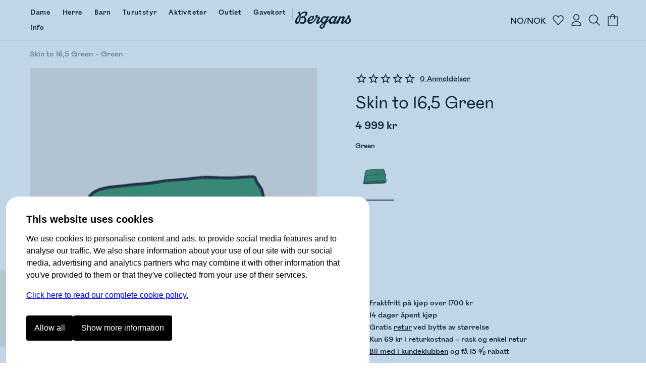

--- FILE ---
content_type: text/html
request_url: https://www.bergans.com/no/p/1620-skin-to-165-green/399
body_size: 25077
content:
<!DOCTYPE html><html lang="nb" class="nav-visible" data-astro-cid-s6tr6vzr> <head><meta charset="utf-8"><title>Skin to 16,5 Green | Bergans</title><script>
            const phf = 'sessionStorage' in window ? window.sessionStorage.getItem('ph-features') : '';
            if (phf) {
                try {
                    for (let [name, value] of Object.entries(JSON.parse(phf))) {
                        document.documentElement.setAttribute(`ph-${name}`, value);
                    }
                } catch (ex) {}
            }
        </script><meta name="theme-color" content="#0076c0"><meta name="mobile-web-app-capable" content="yes"><meta name="apple-mobile-web-app-status-bar-style" content="black-translucent"><meta name="viewport" content="width=device-width,initial-scale=1,shrink-to-fit=no"><link rel="icon" href="/no/~/favicon.BgSVY19F.png" type="image/png"><link rel="canonical" href="https://www.bergans.com/no/p/1620-skin-to-165-green"><meta property="og:title" content="Skin to 16,5 Green - Bergans" class="astro-s6tr6vzr"><meta property="og:image" content="https://www.bergans.com/images2?url=https%3A%2F%2Fasset.productmarketingcloud.com%2Fapi%2Fassetstorage%2F610_6965a74e-8ac1-4a69-967a-de8cb390cf1b&size=64&aspect=1%3A1&gx=50&gy=0" class="astro-s6tr6vzr"><!-- Google Tag Manager --><script>(function(){const gtm_id = "GTM-KC3B6VGT";
const init = [{"ecommerce":null},{"event":"view_item","ecommerce":{"currency":"NOK","culture":"nb-NO","value":499900,"items":[{"item_id":"1620-399","item_name":"Skin to 16,5 Green","item_variant":"Green","sku":"1620","price":499900,"currency":"NOK"}]}}];

window.pending_dataLayer = init;
window.gtm_setConsentUpdate = function (cs) {
    window.gtm_setConsent = cs;
    if (window.consent && window.consent.f) {
        cs(window.consent);
    }
    return true;
};

var w = window,
    d = document,
    s = 'script',
    l = 'dataLayer';
w[l] = w[l] || [];
w[l].push({ 'gtm.start': new Date().getTime(), event: 'gtm.js' });
var f = d.getElementsByTagName(s)[0],
    j = d.createElement(s),
    dl = l != 'dataLayer' ? '&l=' + l : '';
j.async = true;
j.src = 'https://www.googletagmanager.com/gtm.js?id=' + gtm_id + dl;
f.parentNode.insertBefore(j, f);
})();</script> <!-- End Google Tag Manager --><script type="application/ld+json">{"@context":"https://schema.org/","@type":"Product","image":["https://www.bergans.com/images2?url=https%3A%2F%2Fasset.productmarketingcloud.com%2Fapi%2Fassetstorage%2F610_6965a74e-8ac1-4a69-967a-de8cb390cf1b&size=64"],"sku":"1620-399","gtin":"7031580016207","name":"Skin to 16,5 Green","description":"","brand":{"@type":"Brand","name":"Bergans of Norway"},"offers":{"@type":"Offer","itemCondition":"https://schema.org/NewCondition","availability":"https://schema.org/InStock","priceCurrency":"NOK","price":"4999","hasMerchantReturnPolicy":{"@type":"MerchantReturnPolicy","applicableCountry":"NO","returnPolicyCategory":"https://schema.org/MerchantReturnFiniteReturnWindow","merchantReturnDays":14,"returnMethod":"https://schema.org/ReturnByMail","returnFees":"https://schema.org/FreeReturn"}}}</script><link rel="stylesheet" href="/no/~/_variant_.BEnG7PlM.css">
<link rel="stylesheet" href="/no/~/_variant_.DymNfUiQ.css">
<style>.brandedcomponent[data-astro-cid-z3qannfz]{display:grid;grid-template-columns:25% 1fr;gap:32px}@media (max-width: 1023px){.brandedcomponent[data-astro-cid-z3qannfz]{grid-template-columns:1fr;grid-template-rows:auto auto;gap:0px}}.brandedcomponent[data-astro-cid-z3qannfz]+.brandedcomponent[data-astro-cid-z3qannfz]{margin-top:32px}button.svelte-lluxfx:disabled,span.disabled.svelte-lluxfx{cursor:not-allowed;opacity:.5}.btn.svelte-lluxfx{--main-color:black;--secondary-color:white;--hover-main-color:#444;--hover-secondary-color:white}.blue.svelte-lluxfx{--main-color:var(--brand-color);--secondary-color:white}.white.svelte-lluxfx{--main-color:white;--secondary-color:black}.green.svelte-lluxfx{--main-color:#405342;--secondary-color:white}.button.svelte-lluxfx{display:inline-block;text-align:center;cursor:pointer;text-decoration:none;border-radius:4px;transition:all .2s;flex-basis:var(--fb, "1fr");padding:16px 48px;font-family:Mono,BrandMain,sans-serif;font-size:16px;width:auto;color:var(--secondary-color);background:var(--main-color);border:1px solid transparent;font-weight:700;flex-grow:1}@media (max-width: 1023px){.button.svelte-lluxfx{padding:10px 12px;font-size:14px}}.button.svelte-lluxfx:not(:disabled):hover{transition:all .1s;background:var(--hover-main-color, var(--secondary-color));color:var(--hover-secondary-color, var(--main-color))}.text.svelte-lluxfx{background:#fff;color:var(--main-color);font-family:Mono,BrandMain,sans-serif;font-weight:700;font-size:24px;text-decoration:none;padding-bottom:6px;margin-right:12px;--color2:var(--btn-color-2, rgba(0, 118, 192, 1));background:linear-gradient(to right,var(--color2),var(--color2)),linear-gradient(to right,var(--color2),var(--color2));background-size:100% 2px,0 2px;background-position:100% 100%,0 100%;background-repeat:no-repeat;transition:background-size .3s,transform .3s;display:inline-block}@media (max-width: 1023px){.text.svelte-lluxfx{font-size:16px;margin-right:0}}.text.svelte-lluxfx:not(:disabled):hover{background-size:0 2px,33% 2px;transform:translate(.2em)}.large.text.svelte-lluxfx{font-size:30px}.large.button.svelte-lluxfx{font-size:125%;padding:18px 48px}.small.text.svelte-lluxfx{font-size:19px}.small.button.svelte-lluxfx{font-size:80%;padding:10px 14px}.button.white.svelte-lluxfx{border-color:var(--secondary-color)}.button.white.svelte-lluxfx:hover{background:var(--main-color);color:var(--secondary-color);opacity:.8}.button.borderless.svelte-lluxfx{border-color:transparent}.text.borderless.svelte-lluxfx{background:none;padding-bottom:0}.text.borderless.svelte-lluxfx:hover{text-decoration:underline;transform:none}.button.green.svelte-lluxfx:hover,.button.blue.svelte-lluxfx:hover{background:var(--main-color);color:var(--secondary-color);filter:brightness(.9)}.button.black.svelte-lluxfx:hover{background-color:#262626;color:var(--secondary-color)}
</style>
<link rel="stylesheet" href="/no/~/done.BeFydvkT.css">
<style>.close-circle[data-astro-cid-jzk23g5o]{position:absolute;right:24px;top:24px;border-radius:100%;display:flex;justify-content:center;align-items:center;width:48px;height:48px;border:1px solid #c9c9c9;padding:0;transition:all .2s ease-out}.close-circle[data-astro-cid-jzk23g5o]:hover{border-color:var(--brand-color)}.sizeguide[data-astro-cid-jzk23g5o]{padding:64px}@media (max-width: 1023px){.sizeguide[data-astro-cid-jzk23g5o]{padding:16px}}.close[data-astro-cid-jzk23g5o]{margin-top:24px;background-color:var(--brand-color);font-size:120%;font-weight:700;color:#fff;padding:24px 48px;text-align:center;border-radius:8px;width:100%}@media (max-width: 1023px){.close[data-astro-cid-jzk23g5o]{border-radius:4px}}
.bc.svelte-v8yjj9.svelte-v8yjj9.svelte-v8yjj9{line-height:1;font-size:14px;display:flex;align-items:center;gap:0;list-style:none;margin:0;padding:0;color:#555;white-space:nowrap;cursor:default;color:#000}@media (max-width: 1023px){.bc.svelte-v8yjj9.svelte-v8yjj9.svelte-v8yjj9{font-size:12px}}.bc.svelte-v8yjj9>li.svelte-v8yjj9.svelte-v8yjj9:before{content:" ";width:4px;height:4px;display:inline-block;background-color:var(--brand-color);margin:0 10px 2px 9px;padding:0;border-radius:100%}@media (max-width: 1023px){.bc.svelte-v8yjj9>li.svelte-v8yjj9.svelte-v8yjj9:before{width:4px;height:4px;margin:0 7px 2px 6px}}.bc.svelte-v8yjj9>li.svelte-v8yjj9.svelte-v8yjj9:first-child:before{display:none}.bc.svelte-v8yjj9>li.svelte-v8yjj9.svelte-v8yjj9{gap:0;list-style-position:outside;padding:0;margin:0}.bc.svelte-v8yjj9 a.svelte-v8yjj9.svelte-v8yjj9{color:inherit;text-decoration:none;cursor:inherit}.bc.svelte-v8yjj9>li:not(.sneaky) a.svelte-v8yjj9.svelte-v8yjj9:hover{color:var(--brand-color);text-decoration:underline;cursor:pointer}.bc.svelte-v8yjj9>li.sneaky.svelte-v8yjj9+li.svelte-v8yjj9:before{background-color:transparent;content:"-";margin:0 6px}li.sneaky.svelte-v8yjj9.svelte-v8yjj9.svelte-v8yjj9,.bc.svelte-v8yjj9 li.svelte-v8yjj9.svelte-v8yjj9:last-child{font-weight:400;color:#7c7c7c}.name.svelte-v8yjj9.svelte-v8yjj9.svelte-v8yjj9{white-space:nowrap}
</style>
<link rel="stylesheet" href="/no/~/_slug_.x4QUGo7a.css">
<link rel="stylesheet" href="/no/~/done.DIBGQWuj.css">
<link rel="stylesheet" href="/no/~/WXwXYwoXxkNR.css">
<style>label.svelte-xrztrt.svelte-xrztrt{display:block;margin-bottom:12px}.label.svelte-xrztrt.svelte-xrztrt{font-size:80%;display:flex;justify-content:space-between}input.svelte-xrztrt.svelte-xrztrt{display:block;border:0;width:100%;font-size:100%;padding:8px;margin:0;outline:none}.input.svelte-xrztrt.svelte-xrztrt{position:relative;border-bottom:3px solid black;display:flex;align-items:center}.input.svelte-xrztrt.svelte-xrztrt:has(input:focus){border-color:var(--brand-color)}.icons.svelte-xrztrt>.error.svelte-xrztrt path{fill:red}.error.svelte-xrztrt.svelte-xrztrt{color:red;height:20px;font-size:80%;font-style:italic}
</style>
<link rel="stylesheet" href="/no/~/B7lZ2Ia4VO78.css">
<style>.main.svelte-tzewfd.svelte-tzewfd{padding:2vw 6vw}.warning.svelte-tzewfd.svelte-tzewfd{background-color:#fef8dc;color:#000;line-height:125%;padding:16px}h2.svelte-tzewfd.svelte-tzewfd{margin:24px 0 8px}p.svelte-tzewfd.svelte-tzewfd{margin:0 0 18px;font-weight:700;font-size:14px}.item.svelte-tzewfd.svelte-tzewfd{border-bottom:1px solid #efefef;padding:12px;display:grid;width:100%;grid-template-columns:min-content 1fr min-content;gap:24px}.item.svelte-tzewfd .left.svelte-tzewfd,.item.svelte-tzewfd .right.svelte-tzewfd{display:flex;flex-direction:column;justify-content:space-between}.item.svelte-tzewfd .right.svelte-tzewfd{text-align:right}.item.svelte-tzewfd .size.svelte-tzewfd{margin-bottom:16px;font-size:80%;font-weight:700}.item.svelte-tzewfd>img.svelte-tzewfd{min-width:100px;height:100px}.item.oos.svelte-tzewfd img.svelte-tzewfd,.item.oos.svelte-tzewfd .title.svelte-tzewfd,.item.oos.svelte-tzewfd .size.svelte-tzewfd,.item.oos.svelte-tzewfd .price.svelte-tzewfd{opacity:.3}.qty.svelte-tzewfd>.dir[disabled].svelte-tzewfd{cursor:not-allowed;opacity:.3}.qty.svelte-tzewfd.svelte-tzewfd{display:inline-flex;align-items:center;border:1px solid #efefef}.qty.svelte-tzewfd>.dir.svelte-tzewfd{padding:6px 16px}.qty.svelte-tzewfd>.dir.svelte-tzewfd:not([disabled]):hover{background-color:#efefef}.qty.svelte-tzewfd div.svelte-tzewfd{width:3em;text-align:center}.total.svelte-tzewfd.svelte-tzewfd{font-weight:700;padding:12px;display:grid;grid-template-columns:1fr 1fr}.total.svelte-tzewfd .value.svelte-tzewfd{text-align:right}
.fancy.svelte-10lqt08{margin:0;padding:0}.fancy.svelte-10lqt08 em{font-family:var(--font-emphasis);font-style:normal}
.modal.svelte-1jy0dtk.svelte-1jy0dtk{display:flex;flex-direction:column;gap:12px;padding:32px;margin-top:64px;align-items:center}.markets.svelte-1jy0dtk.svelte-1jy0dtk{display:flex;justify-content:stretch;flex-direction:column;width:100%;max-width:420px;gap:16px}.markets.svelte-1jy0dtk>.svelte-1jy0dtk{cursor:pointer;text-decoration:none;color:#000;text-align:left;padding:16px;border:1px solid var(--BergansFog);border-radius:8px;width:100%}.markets.svelte-1jy0dtk span.svelte-1jy0dtk{margin-left:16px}
.items.svelte-19yvxa9.svelte-19yvxa9{padding:0 var(--default-side-padding)}.no-padding.svelte-19yvxa9 .items.svelte-19yvxa9{padding:0}.items.loading.svelte-19yvxa9.svelte-19yvxa9{opacity:.5}.items.svelte-19yvxa9.svelte-19yvxa9::-webkit-scrollbar{display:none}.navigation.svelte-19yvxa9.svelte-19yvxa9{padding:0 var(--default-side-padding);margin:24px 0;display:flex;gap:24px;font-size:130%}.navigation.svelte-19yvxa9 .selected.svelte-19yvxa9{border-bottom:2px solid var(--brand-color)}.hit.svelte-19yvxa9.svelte-19yvxa9{scroll-snap-align:start;flex-basis:100%}.endcard-content.svelte-19yvxa9.svelte-19yvxa9{background-color:var(--bg-color, transparent);aspect-ratio:4 / 5;padding:1rem;display:flex;flex-direction:column;justify-content:center;line-height:1.1}.endcard-content.svelte-19yvxa9 em{font-family:var(--font-emphasis);font-style:normal}.endcard-content.svelte-19yvxa9 h1,.endcard-content.svelte-19yvxa9 h2,.endcard-content.svelte-19yvxa9 h3,.endcard-content.svelte-19yvxa9 h4,.endcard-content.svelte-19yvxa9 h5,.endcard-content.svelte-19yvxa9 h6{margin:0}.endcard.svelte-19yvxa9 a.svelte-19yvxa9{color:inherit;text-decoration:none}@media (min-width: 1024px){.items.svelte-19yvxa9.svelte-19yvxa9:not(.desktopCarousel){display:grid;grid-template-columns:1fr 1fr 1fr;gap:48px}.small-products.svelte-19yvxa9 .items.svelte-19yvxa9:not(.desktopCarousel){display:grid;grid-template-columns:1fr 1fr 1fr 1fr 1fr;gap:2vw}.items.desktopCarousel.svelte-19yvxa9.svelte-19yvxa9{position:relative;overflow-x:auto;scrollbar-width:none;scroll-snap-type:x mandatory;display:flex;justify-content:stretch;align-items:stretch;gap:2vw;scroll-padding:var(--default-side-padding);--hits:3}.items.desktopCarousel.svelte-19yvxa9 .hit.svelte-19yvxa9{max-width:25vw;min-width:25vw}}@media (min-width: 2048px){.items.svelte-19yvxa9.svelte-19yvxa9:not(.desktopCarousel){grid-template-columns:1fr 1fr 1fr 1fr}.items.desktopCarousel.svelte-19yvxa9 .hit.svelte-19yvxa9{min-width:20vw}}@media (max-width: 1023px){.items.svelte-19yvxa9.svelte-19yvxa9:not(.mobileCarousel){display:grid;grid-template-columns:1fr 1fr;gap:8px}.items.mobileCarousel.svelte-19yvxa9.svelte-19yvxa9{position:relative;overflow-x:auto;scrollbar-width:none;scroll-snap-type:x mandatory;display:flex;justify-content:stretch;align-items:stretch;gap:2vw;scroll-padding:var(--default-side-padding)}.items.mobileCarousel.svelte-19yvxa9 .hit.svelte-19yvxa9{min-width:60vw}}
.cnr.svelte-frrh2{display:none;background:var(--brand-color);color:#fff;font-weight:700;justify-content:center;align-items:center;cursor:pointer;transition:height .4s ease-out;height:48px}.cnr.visible.svelte-frrh2{display:flex}.count.svelte-frrh2{background:#fff3;border-radius:100%;width:32px;height:32px;display:flex;justify-content:center;align-items:center;margin-right:8px}
.login.svelte-16ii27s.svelte-16ii27s{margin-top:32px}@media (max-width: 1023px){.login.svelte-16ii27s.svelte-16ii27s{margin-top:16px}}label.svelte-16ii27s.svelte-16ii27s{display:block;font-size:14px}.error.svelte-16ii27s.svelte-16ii27s{background:#ff000021;padding:8px 12px;display:block;border-radius:4px;margin-bottom:16px;border:1px solid #ffc1c1;font-style:italic}input.svelte-16ii27s.svelte-16ii27s{width:100%;padding:8px 0;outline:none;border:0;border-bottom:2px solid #000;margin:8px 0;font-size:32px;border-radius:0}@media (max-width: 1023px){input.svelte-16ii27s.svelte-16ii27s{font-size:20px}}input.svelte-16ii27s.svelte-16ii27s:focus{border-bottom-color:green}#otp.svelte-16ii27s.svelte-16ii27s{text-align:center;letter-spacing:20px;font-size:40px}@media (max-width: 1023px){#otp.svelte-16ii27s.svelte-16ii27s{font-size:32px}}.result.svelte-16ii27s.svelte-16ii27s{display:grid;margin-top:8px}.unregistered.svelte-16ii27s.svelte-16ii27s,.sent_code.svelte-16ii27s.svelte-16ii27s{font-size:27px;font-family:var(--font-emphasis);margin-bottom:56px;color:var(--brand-color)}@media (max-width: 1023px){.unregistered.svelte-16ii27s.svelte-16ii27s,.sent_code.svelte-16ii27s.svelte-16ii27s{font-size:20px;margin:12px 0 32px}}.sent_code.svelte-16ii27s.svelte-16ii27s{margin:0 0 40px;border-top:2px solid var(--brand-color);border-bottom:2px solid var(--brand-color);padding:24px 0}.buttons.svelte-16ii27s.svelte-16ii27s{display:grid;grid-template-columns:25% 1fr;gap:8px;margin-top:8px}.button.svelte-16ii27s.svelte-16ii27s{background:var(--brand-color);border:1px solid var(--brand-color);color:#fff;padding:24px;text-align:center;border-radius:4px;font-size:20px;font-weight:700;text-decoration:none}@media (max-width: 1023px){.button.svelte-16ii27s.svelte-16ii27s{padding:16px;font-size:16px}}.cancel.svelte-16ii27s.svelte-16ii27s{border:1px solid var(--brand-color);background-color:#fff;color:var(--brand-color)}.button[disabled].svelte-16ii27s.svelte-16ii27s{opacity:.5}.checkout.svelte-16ii27s.svelte-16ii27s{background:#f9f9f9;background:color-mix(in oklab,white 80%,var(--brand-color));padding:20px;border-radius:8px;margin-top:0}@media (max-width: 1023px){.checkout.svelte-16ii27s.svelte-16ii27s{padding:16px 12px 12px}}.checkout.svelte-16ii27s .buttons.svelte-16ii27s{grid-template-columns:max-content 1fr}.checkout.svelte-16ii27s .button.svelte-16ii27s{font-size:16px;padding:12px 40px;width:fit-content}.checkout.svelte-16ii27s input.svelte-16ii27s{font-size:16px;padding:16px}@media (max-width: 1023px){.checkout.svelte-16ii27s input.svelte-16ii27s{padding:12px}}.checkout.svelte-16ii27s .sent_code.svelte-16ii27s,.checkout.svelte-16ii27s .unregistered.svelte-16ii27s{margin:0;border:none;padding:8px 0 20px;font-size:16px;font-family:var(--font-main);font-weight:700;color:#000}.checkout.svelte-16ii27s #otp.svelte-16ii27s{font-size:20px}@media (hover: hover){.button.svelte-16ii27s.svelte-16ii27s:hover{background:var(--brand-color-darker);border-color:var(--brand-color-darker)}.cancel.svelte-16ii27s.svelte-16ii27s:hover{background:#f9f9f9}}
</style>
<link rel="stylesheet" href="/no/~/CTWwkpRLjpzp.css">
<link rel="stylesheet" href="/no/~/DFqDaLUGFn-5.css">
<link rel="stylesheet" href="/no/~/CywPv_yHFrss.css">
<style>button.svelte-lluxfx:disabled,span.disabled.svelte-lluxfx{cursor:not-allowed;opacity:.5}.btn.svelte-lluxfx{--main-color:black;--secondary-color:white;--hover-main-color:#444;--hover-secondary-color:white}.blue.svelte-lluxfx{--main-color:var(--brand-color);--secondary-color:white}.white.svelte-lluxfx{--main-color:white;--secondary-color:black}.green.svelte-lluxfx{--main-color:#405342;--secondary-color:white}.button.svelte-lluxfx{display:inline-block;text-align:center;cursor:pointer;text-decoration:none;border-radius:4px;transition:all .2s;flex-basis:var(--fb, "1fr");padding:16px 48px;font-family:Mono,BrandMain,sans-serif;font-size:16px;width:auto;color:var(--secondary-color);background:var(--main-color);border:1px solid transparent;font-weight:700;flex-grow:1}@media (max-width: 1023px){.button.svelte-lluxfx{padding:10px 12px;font-size:14px}}.button.svelte-lluxfx:not(:disabled):hover{transition:all .1s;background:var(--hover-main-color, var(--secondary-color));color:var(--hover-secondary-color, var(--main-color))}.text.svelte-lluxfx{background:#fff;color:var(--main-color);font-family:Mono,BrandMain,sans-serif;font-weight:700;font-size:24px;text-decoration:none;padding-bottom:6px;margin-right:12px;--color2:var(--btn-color-2, rgba(0, 118, 192, 1));background:linear-gradient(to right,var(--color2),var(--color2)),linear-gradient(to right,var(--color2),var(--color2));background-size:100% 2px,0 2px;background-position:100% 100%,0 100%;background-repeat:no-repeat;transition:background-size .3s,transform .3s;display:inline-block}@media (max-width: 1023px){.text.svelte-lluxfx{font-size:16px;margin-right:0}}.text.svelte-lluxfx:not(:disabled):hover{background-size:0 2px,33% 2px;transform:translate(.2em)}.large.text.svelte-lluxfx{font-size:30px}.large.button.svelte-lluxfx{font-size:125%;padding:18px 48px}.small.text.svelte-lluxfx{font-size:19px}.small.button.svelte-lluxfx{font-size:80%;padding:10px 14px}.button.white.svelte-lluxfx{border-color:var(--secondary-color)}.button.white.svelte-lluxfx:hover{background:var(--main-color);color:var(--secondary-color);opacity:.8}.button.borderless.svelte-lluxfx{border-color:transparent}.text.borderless.svelte-lluxfx{background:none;padding-bottom:0}.text.borderless.svelte-lluxfx:hover{text-decoration:underline;transform:none}.button.green.svelte-lluxfx:hover,.button.blue.svelte-lluxfx:hover{background:var(--main-color);color:var(--secondary-color);filter:brightness(.9)}.button.black.svelte-lluxfx:hover{background-color:#262626;color:var(--secondary-color)}
</style>
<link rel="stylesheet" href="/no/~/ym7fVapcaaQ5.css"><script type="module" src="/no/~/Bs18YRTxuwQz.js"></script></head><body data-astro-cid-s6tr6vzr>   <a href="#content" id="jtc" data-astro-cid-s6tr6vzr>
Jump to content
</a> <style is:global>
    #brgn-ckbar.on {
        display: block !important;
    }

    #brgn-ckbar.on > .overlay:after {
        display: block;
        content: ' ';
        z-index: 150000;
        position: fixed;
        top: 0;
        bottom: 0;
        left: 0;
        right: 0;
        background: rgba(50, 116, 180, 0.3);
    }

    #brgn-ckbar .buttons {
        display: flex;
        width: 100%;
        gap: 12px;
        padding: 12px 0 24px 0;
    }

    #brgn-ckbar .header {
        font-size: 20px;
        font-weight: bold;
        margin: 0 0 12px;
    }

    #brgn-ckbar button {
        padding: 16px 16px;
        border-radius: 4px;
        background: black;
        color: white;
        border: 0;
        cursor: pointer;
        font-size: 16px;
        font-weight: normal;
        text-align: center;
    }

    #brgn-ckbar-some {
        display: none;
    }
    #brgn-ckbar.extended #brgn-ckbar-some {
        display: block;
    }

    #brgn-ckbar-extend {
        display: block;
    }
    #brgn-ckbar.extended #brgn-ckbar-extend {
        display: none;
    }

    #brgn-ckbar .extended {
        display: none;
        flex-ccrection: column;
        border-bottom: 1px solid #000;
    }
    #brgn-ckbar.extended .extended {
        display: block;
        margin-top: 16px;
    }
    #brgn-ckbar .extended > * {
        border-top: 1px solid #000;
        margin: 10px 0;
    }
    #brgn-ckbar .extended label {
        font-weight: bold;
        display: block;
        padding: 12px 0;
        cursor: pointer;
    }

    #brgn-ckbar p {
        margin: 0 0 16px;
    }
    #brgn-ckbar > .dialog {
        font-family: Helvetica, 'sans-serif';
        display: block !important;
        z-index: 150001;
        position: fixed;
        right: 0;
        bottom: 0;
        left: 0;
        background: white;
        width: calc(100% - 24px);
        max-height: 100%;
        max-width: 720px;
        padding: 30px 40px 20px;
        margin: auto auto 0;
        /* border: 0 solid black;
        border-width: 3px 3px 0; */
        overflow-y: auto;
        font-size: 16px;
        line-height: 1.5;
        border-radius: 24px;
        border-bottom-left-radius: 0;
        border-bottom-right-radius: 0;
        margin: 12px 12px 0 12px;
    }

    @media (max-width: 720px) {
        #brgn-ckbar > .dialog {
            border-width: 3px 0 0;
            padding: 30px 30px 0px;
        }
        #brgn-ckbar .buttons {
            flex-direction: column;
        }
    }
</style><div style="display:none" class="message-container off" id="brgn-ckbar"> <div class="overlay"></div> <div class="dialog"> <div class="info"> <div class="header">This website uses cookies</div> <p>
We use cookies to personalise content and ads, to provide social media features and to analyse our
                traffic. We also share information about your use of our site with our social media, advertising and
                analytics partners who may combine it with other information that you've provided to them or that
                they've collected from your use of their services.
</p> <p> <a href="/no/page/consent">Click here to read our complete cookie policy.</a> </p> </div> <div class="extended" id="brgn-ckbar-extended"> <div> <label><input id="cc-f" type="checkbox" checked disabled> Functional</label> <p>
We use some cookies to keep the site working, these include your shopping cart and login
                    information.
</p> </div> <div> <label><input id="cc-p" type="checkbox" data-cc="p"> Preferences</label> <p>
Preference cookies enable a website to remember information that changes the way the website behaves
                    or looks, like your preferred language or the region that you are in.
</p> </div> <div> <label><input id="cc-s" type="checkbox" data-cc="s"> Statistics</label> <p>
Statistic cookies help website owners to understand how visitors interact with websites by
                    collecting and reporting information anonymously.
</p> </div> <div> <label><input id="cc-m" type="checkbox" data-cc="m"> Marketing</label> <p>
Marketing cookies are used to track visitors across websites. The intention is to display ads that
                    are relevant and engaging for the individual user and thereby more valuable for publishers and third
                    party advertisers.
</p> </div> </div> <div class="buttons"> <button class="sp_choice_type_SAVE_AND_EXIT" id="brgn-ckbar-all">Allow all</button> <button id="brgn-ckbar-extend">Show more information</button> <button id="brgn-ckbar-some">Allow selected</button> </div> </div> </div> <script>(function(){const hidden = undefined;

    !(function () {
        const di = document.getElementById('brgn-ckbar');
        const version = '2'; // change this to force renewed consent

        const settingNames = [];
        let settings = {};
        const pickers = {};
        window.consent = Object.assign({ version }, settings);
        const cookie = document.cookie
            .split('; ')
            .filter((c) => c.startsWith('cc='))
            .map((c) => c.split('=', 2)[1])[0];

        let isSet = !!cookie;
        if (isSet) {
            const [currentVersion, allowlist] = cookie.split(':', 2);
            let parsed = {};
            if (currentVersion === version) {
                parsed = Object.fromEntries(Array.from(allowlist).map((v) => [v, true]));
            } else {
                isSet = false;
            }
            settings = parsed;
            window.consent = Object.assign({ f: true, version }, settings);
        }

        const checkboxes = Array.from(di.querySelectorAll('input[data-cc]'));
        for (const cb of checkboxes) {
            const type = cb.getAttribute('data-cc');
            pickers[type] = cb;
            settingNames.push(type);
            cb.addEventListener('change', () => {
                settings[type] = cb.checked;
            });
            cb.checked = !!(settings[type] ?? true);
            settings[type] = cb.checked;
        }

        function setSelection() {
            settings.f = true;
            const needsReload = Object.keys(settings).find((k) => window.consent[k] && !settings[k]);
            window.consent = Object.assign({ version }, settings);
            const consents = Object.keys(settings).filter((k) => settings[k]);
            document.cookie = `cc=${version}:${consents.join('')}; SameSite=Strict; Max-Age=1704085200; Path=/`;
            if (typeof navigator !== 'undefined' && navigator.sendBeacon) {
                const area = location.pathname.split('/')[1];
                navigator.sendBeacon(`/${area}/api/utils.consent`, JSON.stringify([settings]));
            }
            window.dispatchEvent(new Event('consent-update'));
            if (needsReload) {
                location.reload();
                return;
            }
            if (window.gtm_setConsent) {
                window.gtm_setConsent(settings);
            }
            window.hideConsentDialog();
        }

        document.getElementById('brgn-ckbar-extend').addEventListener('click', function () {
            di.classList.add('extended');
        });

        document.getElementById('brgn-ckbar-some').addEventListener('click', function () {
            setSelection();
        });

        document.getElementById('brgn-ckbar-all').addEventListener('click', function () {
            for (const setting of settingNames) {
                settings[setting] = true;
                pickers[setting].checked = true;
            }
            settings.f = true;
            setSelection();
        });

        window.showConsentDialog = () => {
            di.classList.remove('extended');
            di.classList.remove('off');
            di.classList.add('on');
        };

        window.hideConsentDialog = () => {
            di.classList.add('off');
            di.classList.remove('on');
        };

        if (isSet || location.search.includes('_storyblok')) {
            document.cookie = 'cc=' + cookie + '; SameSite=Strict; Max-Age=1704085200; Path=/';
            window.dispatchEvent(new Event('consent-update'));
            if (window.gtm_setConsent) {
                window.gtm_setConsent(settings);
            }
        } else if (hidden !== true) {
            window.showConsentDialog();
        }
    })();
})();</script> <div id="abovenav" data-astro-cid-s6tr6vzr>  </div><div id="portal-root" data-astro-cid-s6tr6vzr></div> <header id="mainnav" data-astro-cid-s6tr6vzr> <div class="top" data-astro-cid-s6tr6vzr> <a class="logo" href="/no" data-astro-cid-s6tr6vzr> <img height="40" width="112" src="/no/~/Logo._Ui7cIy1.svg" title="Bergans of Norway" data-astro-cid-s6tr6vzr> </a>  <nav data-astro-cid-xbptaq2q> <a href="/no/dame" data-drawer="cat-374161490" data-astro-cid-xbptaq2q class="link"><span class="text" data-astro-cid-xbptaq2q>Dame</span> <span class="bar" data-astro-cid-xbptaq2q></span> </a> <a href="/no/herre" data-drawer="cat-374434780" data-astro-cid-xbptaq2q class="link"><span class="text" data-astro-cid-xbptaq2q>Herre</span> <span class="bar" data-astro-cid-xbptaq2q></span> </a> <a href="/no/barn" data-drawer="cat-374890185" data-astro-cid-xbptaq2q class="link"><span class="text" data-astro-cid-xbptaq2q>Barn</span> <span class="bar" data-astro-cid-xbptaq2q></span> </a> <a href="/no/turutstyr" data-drawer="cat-376404913" data-astro-cid-xbptaq2q class="link"><span class="text" data-astro-cid-xbptaq2q>Turutstyr</span> <span class="bar" data-astro-cid-xbptaq2q></span> </a> <a href="/no/aktiviteter/hiking" class="link" data-drawer="cat-673121836" data-astro-cid-xbptaq2q> <span class="text" data-astro-cid-xbptaq2q>Aktiviteter</span> <span class="bar" data-astro-cid-xbptaq2q></span> </a> <a href="/no/outlet" data-drawer="cat-374890913" data-astro-cid-xbptaq2q class="link"><span class="text" data-astro-cid-xbptaq2q>Outlet</span> <span class="bar" data-astro-cid-xbptaq2q></span> </a> <a href="/no/gavekort" data-astro-cid-xbptaq2q class="link"><span class="text" data-astro-cid-xbptaq2q>Gavekort</span> <span class="bar" data-astro-cid-xbptaq2q></span> </a> <hr data-astro-cid-xbptaq2q><button data-drawer="cat-374891042" data-astro-cid-xbptaq2q class="link"><span class="text" data-astro-cid-xbptaq2q>Info</span> <span class="bar" data-astro-cid-xbptaq2q></span> </button>  </nav>  <div class="drawers drawers-left" data-astro-cid-hbpahyl7> <button class="search" title="Søk" data-drawer="search" onclick="
        (function () { var x = document.getElementById('autocomplete-query'); if (x) x.focus(); })()
        " data-astro-cid-hbpahyl7> <svg height="24" width="24" xmlns="http://www.w3.org/2000/svg"   viewBox="0 0 32 32"><g stroke-linecap="square" stroke-width="2" fill="none" stroke="currentColor" stroke-linejoin="miter" class="nc-icon-wrapper" stroke-miterlimit="10"><line x1="29" y1="29" x2="20.777" y2="20.777"></line> <circle cx="13" cy="13" r="11"></circle></g></svg> </button> <a class="my-pages" href="/no/my-pages" title="Mine sider" data-astro-cid-hbpahyl7> <svg height="24" width="24" xmlns="http://www.w3.org/2000/svg"   viewBox="0 0 32 32"><g stroke-linecap="square" stroke-width="2" fill="none" stroke="currentColor" stroke-linejoin="miter" class="nc-icon-wrapper" stroke-miterlimit="10"><path d="M19,20h-6 c-4.971,0-9,4.029-9,9v0c0,0,4.5,2,12,2s12-2,12-2v0C28,24.029,23.971,20,19,20z"></path><path d="M9,8c0-3.866,3.134-7,7-7 s7,3.134,7,7s-3.134,8-7,8S9,11.866,9,8z"></path></g></svg> </a> </div> <div class="drawers drawers-right" data-astro-cid-hbpahyl7> <button class="market" data-drawer="markets" data-astro-cid-hbpahyl7> NO/NOK </button> <span class="favorites" data-astro-cid-hbpahyl7><astro-island uid="1cmkqn" component-url="/no/~/C3xU7gnGK6f-.js" component-export="default" renderer-url="/no/~/D3s2iDd_vCmT.js" props="{&quot;data-astro-cid-hbpahyl7&quot;:[0,true]}" ssr="" client="idle" opts="{&quot;name&quot;:&quot;FavoritesDrawerIcon&quot;,&quot;value&quot;:true}" await-children=""><a class="favorites svelte-1ivvuav" href="/no/my-pages/favorites" title="Favoritter"><div class="inner svelte-1ivvuav"> <!-- HTML_TAG_START --><svg height="24" width="24" xmlns="http://www.w3.org/2000/svg"   viewBox="0 0 32 32"><g stroke-linecap="square" stroke-width="2" fill="none" stroke="currentColor" stroke-linejoin="miter" class="nc-icon-wrapper" stroke-miterlimit="10"><path d="M27.548,16,16,28,4.452,16A7.107,7.107,0,1,1,16,8a7.107,7.107,0,1,1,11.548,8Z"></path></g></svg><!-- HTML_TAG_END --></div>  </a><!--astro:end--></astro-island></span> <a class="my-pages" href="/no/my-pages" title="Mine sider" data-astro-cid-hbpahyl7> <svg height="24" width="24" xmlns="http://www.w3.org/2000/svg"   viewBox="0 0 32 32"><g stroke-linecap="square" stroke-width="2" fill="none" stroke="currentColor" stroke-linejoin="miter" class="nc-icon-wrapper" stroke-miterlimit="10"><path d="M19,20h-6 c-4.971,0-9,4.029-9,9v0c0,0,4.5,2,12,2s12-2,12-2v0C28,24.029,23.971,20,19,20z"></path><path d="M9,8c0-3.866,3.134-7,7-7 s7,3.134,7,7s-3.134,8-7,8S9,11.866,9,8z"></path></g></svg> </a> <button class="search" title="Søk" data-drawer="search" onclick="
        (function () { var x = document.getElementById('autocomplete-query'); if (x) x.focus(); })()
        " data-astro-cid-hbpahyl7> <svg height="24" width="24" xmlns="http://www.w3.org/2000/svg"   viewBox="0 0 32 32"><g stroke-linecap="square" stroke-width="2" fill="none" stroke="currentColor" stroke-linejoin="miter" class="nc-icon-wrapper" stroke-miterlimit="10"><line x1="29" y1="29" x2="20.777" y2="20.777"></line> <circle cx="13" cy="13" r="11"></circle></g></svg> </button> <astro-island uid="Z2vlHt" component-url="/no/~/BPtxAHg2Icam.js" component-export="default" renderer-url="/no/~/D3s2iDd_vCmT.js" props="{&quot;data-astro-cid-hbpahyl7&quot;:[0,true]}" ssr="" client="idle" opts="{&quot;name&quot;:&quot;MinicartDrawerIcon&quot;,&quot;value&quot;:true}" await-children=""><button class="cart svelte-f5vjpc" title="Handlekurv" data-drawer="minicart"><div class="inner svelte-f5vjpc"> <!-- HTML_TAG_START --><svg height="24" width="24" xmlns="http://www.w3.org/2000/svg"   viewBox="0 0 32 32"><g stroke-linecap="square" stroke-width="2" fill="none" stroke="currentColor" stroke-linejoin="miter" class="nc-icon-wrapper" stroke-miterlimit="10"><polygon points="28,31 28,31 4,31 4,7 28,7 "></polygon> <path d="M11,12V6 c0-2.761,2.239-5,5-5h0c2.761,0,5,2.239,5,5v6"></path></g></svg><!-- HTML_TAG_END --></div>  </button><!--astro:end--></astro-island> <button class="mobilenav" title="Menu" data-drawer="mobilenav" data-astro-cid-hbpahyl7> <svg height="24" width="24" xmlns="http://www.w3.org/2000/svg"   viewBox="0 0 32 32"><g stroke-miterlimit="10" fill="none" stroke="currentColor" class="nc-icon-wrapper"><line stroke-width="2" stroke-linecap="square" x1="2" y1="16" x2="30" y2="16" stroke-linejoin="miter"></line> <line stroke-width="2" stroke-linecap="square" x1="2" y1="7" x2="30" y2="7" stroke-linejoin="miter"></line> <line stroke-width="2" stroke-linecap="square" x1="2" y1="25" x2="30" y2="25" stroke-linejoin="miter"></line></g></svg> </button> </div>   </div> <astro-island uid="Z2hw3kB" component-url="/no/~/BsI3WWDnzi9r.js" component-export="default" renderer-url="/no/~/D3s2iDd_vCmT.js" props="{}" ssr="" client="only" opts="{&quot;name&quot;:&quot;Banner&quot;,&quot;value&quot;:&quot;svelte&quot;}"></astro-island> </header> <main id="content" data-astro-cid-s6tr6vzr> <style>astro-island,astro-slot,astro-static-slot{display:contents}</style><script>(()=>{var l=(s,i,o)=>{let r=async()=>{await(await s())()},t=typeof i.value=="object"?i.value:void 0,c={rootMargin:t==null?void 0:t.rootMargin},n=new IntersectionObserver(e=>{for(let a of e)if(a.isIntersecting){n.disconnect(),r();break}},c);for(let e of o.children)n.observe(e)};(self.Astro||(self.Astro={})).visible=l;window.dispatchEvent(new Event("astro:visible"));})();;(()=>{var A=Object.defineProperty;var g=(i,o,a)=>o in i?A(i,o,{enumerable:!0,configurable:!0,writable:!0,value:a}):i[o]=a;var l=(i,o,a)=>g(i,typeof o!="symbol"?o+"":o,a);{let i={0:t=>y(t),1:t=>a(t),2:t=>new RegExp(t),3:t=>new Date(t),4:t=>new Map(a(t)),5:t=>new Set(a(t)),6:t=>BigInt(t),7:t=>new URL(t),8:t=>new Uint8Array(t),9:t=>new Uint16Array(t),10:t=>new Uint32Array(t)},o=t=>{let[h,e]=t;return h in i?i[h](e):void 0},a=t=>t.map(o),y=t=>typeof t!="object"||t===null?t:Object.fromEntries(Object.entries(t).map(([h,e])=>[h,o(e)]));class f extends HTMLElement{constructor(){super(...arguments);l(this,"Component");l(this,"hydrator");l(this,"hydrate",async()=>{var b;if(!this.hydrator||!this.isConnected)return;let e=(b=this.parentElement)==null?void 0:b.closest("astro-island[ssr]");if(e){e.addEventListener("astro:hydrate",this.hydrate,{once:!0});return}let c=this.querySelectorAll("astro-slot"),n={},p=this.querySelectorAll("template[data-astro-template]");for(let r of p){let s=r.closest(this.tagName);s!=null&&s.isSameNode(this)&&(n[r.getAttribute("data-astro-template")||"default"]=r.innerHTML,r.remove())}for(let r of c){let s=r.closest(this.tagName);s!=null&&s.isSameNode(this)&&(n[r.getAttribute("name")||"default"]=r.innerHTML)}let u;try{u=this.hasAttribute("props")?y(JSON.parse(this.getAttribute("props"))):{}}catch(r){let s=this.getAttribute("component-url")||"<unknown>",v=this.getAttribute("component-export");throw v&&(s+=` (export ${v})`),console.error(`[hydrate] Error parsing props for component ${s}`,this.getAttribute("props"),r),r}let d,m=this.hydrator(this);d=performance.now(),await m(this.Component,u,n,{client:this.getAttribute("client")}),d&&this.setAttribute("client-render-time",(performance.now()-d).toString()),this.removeAttribute("ssr"),this.dispatchEvent(new CustomEvent("astro:hydrate"))});l(this,"unmount",()=>{this.isConnected||this.dispatchEvent(new CustomEvent("astro:unmount"))})}disconnectedCallback(){document.removeEventListener("astro:after-swap",this.unmount),document.addEventListener("astro:after-swap",this.unmount,{once:!0})}connectedCallback(){if(!this.hasAttribute("await-children")||document.readyState==="interactive"||document.readyState==="complete")this.childrenConnectedCallback();else{let e=()=>{document.removeEventListener("DOMContentLoaded",e),c.disconnect(),this.childrenConnectedCallback()},c=new MutationObserver(()=>{var n;((n=this.lastChild)==null?void 0:n.nodeType)===Node.COMMENT_NODE&&this.lastChild.nodeValue==="astro:end"&&(this.lastChild.remove(),e())});c.observe(this,{childList:!0}),document.addEventListener("DOMContentLoaded",e)}}async childrenConnectedCallback(){let e=this.getAttribute("before-hydration-url");e&&await import(e),this.start()}async start(){let e=JSON.parse(this.getAttribute("opts")),c=this.getAttribute("client");if(Astro[c]===void 0){window.addEventListener(`astro:${c}`,()=>this.start(),{once:!0});return}try{await Astro[c](async()=>{let n=this.getAttribute("renderer-url"),[p,{default:u}]=await Promise.all([import(this.getAttribute("component-url")),n?import(n):()=>()=>{}]),d=this.getAttribute("component-export")||"default";if(!d.includes("."))this.Component=p[d];else{this.Component=p;for(let m of d.split("."))this.Component=this.Component[m]}return this.hydrator=u,this.hydrate},e,this)}catch(n){console.error(`[astro-island] Error hydrating ${this.getAttribute("component-url")}`,n)}}attributeChangedCallback(){this.hydrate()}}l(f,"observedAttributes",["props"]),customElements.get("astro-island")||customElements.define("astro-island",f)}})();</script><script>(()=>{var i=t=>{let e=async()=>{await(await t())()};"requestIdleCallback"in window?window.requestIdleCallback(e):setTimeout(e,200)};(self.Astro||(self.Astro={})).idle=i;window.dispatchEvent(new Event("astro:idle"));})();</script><script>(()=>{var e=async t=>{await(await t())()};(self.Astro||(self.Astro={})).load=e;window.dispatchEvent(new Event("astro:load"));})();</script><script>(()=>{var e=async t=>{await(await t())()};(self.Astro||(self.Astro={})).only=e;window.dispatchEvent(new Event("astro:only"));})();</script> <div data-astro-cid-i26b2s52> <div class="bc-wrapper" data-astro-cid-i26b2s52> <astro-island uid="ZsBpDK" component-url="/no/~/BXEvC_dP4-Fo.js" component-export="default" renderer-url="/no/~/D3s2iDd_vCmT.js" props="{&quot;nodes&quot;:[1,[[0,{&quot;title&quot;:[0,&quot;Skin to 16,5 Green&quot;],&quot;url&quot;:[0,&quot;/no/p/1620-skin-to-165-green&quot;],&quot;sneaky&quot;:[0,true]}],[0,{&quot;title&quot;:[0,&quot;Green&quot;]}]]]}" ssr="" client="visible" opts="{&quot;name&quot;:&quot;ClientBreadcrumb&quot;,&quot;value&quot;:true}" await-children=""><div class="breadcrumb"><astro-slot> <ol class="bc svelte-v8yjj9" itemscope itemtype="https://schema.org/BreadcrumbList"><li itemprop="itemListElement" itemscope itemtype="https://schema.org/ListItem" class="svelte-v8yjj9 sneaky"><a href="/no/p/1620-skin-to-165-green" itemprop="item" class="svelte-v8yjj9"><span class="name svelte-v8yjj9" itemprop="name">Skin to 16,5 Green</span> </a> <meta itemprop="position" content="1"> </li><li itemprop="itemListElement" itemscope itemtype="https://schema.org/ListItem" class="svelte-v8yjj9"><span class="name svelte-v8yjj9" itemprop="name">Green</span> <meta itemprop="position" content="2"> </li>  </ol> </astro-slot></div><!--astro:end--></astro-island> </div> <div class="top" data-astro-cid-i26b2s52> <div class="left" data-astro-cid-i26b2s52> <div class="main-image" data-astro-cid-i26b2s52> <div id="main-image-slider" class="slider" data-astro-cid-6s66hbwb> <div class="slide main-image" data-astro-cid-6s66hbwb> <div class="image" data-astro-cid-6s66hbwb> <astro-island uid="Z1fXuNG" component-url="/no/~/B5j5x6iPYlIM.js" component-export="default" renderer-url="/no/~/D3s2iDd_vCmT.js" props="{&quot;url&quot;:[0,&quot;https://www.bergans.com/images2?url=https%3A%2F%2Fasset.productmarketingcloud.com%2Fapi%2Fassetstorage%2F610_6965a74e-8ac1-4a69-967a-de8cb390cf1b&amp;size=2000&quot;]}" ssr="" client="idle" opts="{&quot;name&quot;:&quot;LightboxOnClick&quot;,&quot;value&quot;:true}" await-children=""><button class="img svelte-ea0w2q" tabindex="-1" title="Vis fullt bilde"><div class="wrapper"><astro-slot><picture><source srcset="https://www.bergans.com/images2?url=https%3A%2F%2Fasset.productmarketingcloud.com%2Fapi%2Fassetstorage%2F610_6965a74e-8ac1-4a69-967a-de8cb390cf1b&amp;size=64&amp;aspect=4%3A5 64w, https://www.bergans.com/images2?url=https%3A%2F%2Fasset.productmarketingcloud.com%2Fapi%2Fassetstorage%2F610_6965a74e-8ac1-4a69-967a-de8cb390cf1b&amp;size=200&amp;aspect=4%3A5 200w, https://www.bergans.com/images2?url=https%3A%2F%2Fasset.productmarketingcloud.com%2Fapi%2Fassetstorage%2F610_6965a74e-8ac1-4a69-967a-de8cb390cf1b&amp;size=400&amp;aspect=4%3A5 400w, https://www.bergans.com/images2?url=https%3A%2F%2Fasset.productmarketingcloud.com%2Fapi%2Fassetstorage%2F610_6965a74e-8ac1-4a69-967a-de8cb390cf1b&amp;size=800&amp;aspect=4%3A5 800w, https://www.bergans.com/images2?url=https%3A%2F%2Fasset.productmarketingcloud.com%2Fapi%2Fassetstorage%2F610_6965a74e-8ac1-4a69-967a-de8cb390cf1b&amp;size=1200&amp;aspect=4%3A5 1200w, https://www.bergans.com/images2?url=https%3A%2F%2Fasset.productmarketingcloud.com%2Fapi%2Fassetstorage%2F610_6965a74e-8ac1-4a69-967a-de8cb390cf1b&amp;size=1600&amp;aspect=4%3A5 1600w, https://www.bergans.com/images2?url=https%3A%2F%2Fasset.productmarketingcloud.com%2Fapi%2Fassetstorage%2F610_6965a74e-8ac1-4a69-967a-de8cb390cf1b&amp;size=2000&amp;aspect=4%3A5 2000w, https://www.bergans.com/images2?url=https%3A%2F%2Fasset.productmarketingcloud.com%2Fapi%2Fassetstorage%2F610_6965a74e-8ac1-4a69-967a-de8cb390cf1b&amp;size=4000&amp;aspect=4%3A5 4000w" sizes="(min-width: 1024px) 50.00vw,
               100.00vw">  <img alt="" style="--mar:840/1050;--ar:840/1050;" class="global-asset-tgt  svelte-1oe5zq9" src="https://www.bergans.com/images2?url=https%3A%2F%2Fasset.productmarketingcloud.com%2Fapi%2Fassetstorage%2F610_6965a74e-8ac1-4a69-967a-de8cb390cf1b&amp;size=64" loading="eager"> </picture></astro-slot></div></button> <!--astro:end--></astro-island> </div> <div class="badges" data-astro-cid-6s66hbwb> <div class="badges svelte-1ha1gnp pdpmainimage"><div class="top-left svelte-1ha1gnp"> </div> <div class="top-right svelte-1ha1gnp"> </div> <div class="bottom-left svelte-1ha1gnp"> </div> <div class="bottom-right svelte-1ha1gnp"> </div> <div class="bottom-bar svelte-1ha1gnp"> </div> </div> </div> </div>  </div>   </div> </div> <div class="details" data-astro-cid-i26b2s52> <div class="reviews-section" data-astro-cid-i26b2s52> <button class="reviews" data-drawer="reviews" data-astro-cid-i26b2s52> <div class="stars svelte-g1yp9t"><div class="svelte-g1yp9t star   empty"> <!-- HTML_TAG_START --><svg xmlns="http://www.w3.org/2000/svg" width="24" height="24" viewBox="0 0 24 24">
    <g fill="none">
        <path class="star filled" d="M12 17.27L18.18 21l-1.64-7.03L22 9.24l-7.19-.61L12 2 9.19 8.63 2 9.24l5.46 4.73L5.82 21 12 17.27z" fill="currentColor"></path>
        <path class="star half" d="M22 9.24l-7.19-.62L12 2 9.19 8.63 2 9.24l5.46 4.73L5.82 21 12 17.27 18.18 21l-1.63-7.03L22 9.24zM12 15.4V6.1l1.71 4.04 4.38.38-3.32 2.88 1 4.28L12 15.4z" fill="currentColor"></path>
        <path class="star empty" d="M22 9.24l-7.19-.62L12 2 9.19 8.63 2 9.24l5.46 4.73L5.82 21 12 17.27 18.18 21l-1.63-7.03L22 9.24zM12 15.4l-3.76 2.27 1-4.28-3.32-2.88 4.38-.38L12 6.1l1.71 4.04 4.38.38-3.32 2.88 1 4.28L12 15.4z" fill="currentColor"></path>
    </g>
</svg>




<!-- HTML_TAG_END --> </div><div class="svelte-g1yp9t star   empty"> <!-- HTML_TAG_START --><svg xmlns="http://www.w3.org/2000/svg" width="24" height="24" viewBox="0 0 24 24">
    <g fill="none">
        <path class="star filled" d="M12 17.27L18.18 21l-1.64-7.03L22 9.24l-7.19-.61L12 2 9.19 8.63 2 9.24l5.46 4.73L5.82 21 12 17.27z" fill="currentColor"></path>
        <path class="star half" d="M22 9.24l-7.19-.62L12 2 9.19 8.63 2 9.24l5.46 4.73L5.82 21 12 17.27 18.18 21l-1.63-7.03L22 9.24zM12 15.4V6.1l1.71 4.04 4.38.38-3.32 2.88 1 4.28L12 15.4z" fill="currentColor"></path>
        <path class="star empty" d="M22 9.24l-7.19-.62L12 2 9.19 8.63 2 9.24l5.46 4.73L5.82 21 12 17.27 18.18 21l-1.63-7.03L22 9.24zM12 15.4l-3.76 2.27 1-4.28-3.32-2.88 4.38-.38L12 6.1l1.71 4.04 4.38.38-3.32 2.88 1 4.28L12 15.4z" fill="currentColor"></path>
    </g>
</svg>




<!-- HTML_TAG_END --> </div><div class="svelte-g1yp9t star   empty"> <!-- HTML_TAG_START --><svg xmlns="http://www.w3.org/2000/svg" width="24" height="24" viewBox="0 0 24 24">
    <g fill="none">
        <path class="star filled" d="M12 17.27L18.18 21l-1.64-7.03L22 9.24l-7.19-.61L12 2 9.19 8.63 2 9.24l5.46 4.73L5.82 21 12 17.27z" fill="currentColor"></path>
        <path class="star half" d="M22 9.24l-7.19-.62L12 2 9.19 8.63 2 9.24l5.46 4.73L5.82 21 12 17.27 18.18 21l-1.63-7.03L22 9.24zM12 15.4V6.1l1.71 4.04 4.38.38-3.32 2.88 1 4.28L12 15.4z" fill="currentColor"></path>
        <path class="star empty" d="M22 9.24l-7.19-.62L12 2 9.19 8.63 2 9.24l5.46 4.73L5.82 21 12 17.27 18.18 21l-1.63-7.03L22 9.24zM12 15.4l-3.76 2.27 1-4.28-3.32-2.88 4.38-.38L12 6.1l1.71 4.04 4.38.38-3.32 2.88 1 4.28L12 15.4z" fill="currentColor"></path>
    </g>
</svg>




<!-- HTML_TAG_END --> </div><div class="svelte-g1yp9t star   empty"> <!-- HTML_TAG_START --><svg xmlns="http://www.w3.org/2000/svg" width="24" height="24" viewBox="0 0 24 24">
    <g fill="none">
        <path class="star filled" d="M12 17.27L18.18 21l-1.64-7.03L22 9.24l-7.19-.61L12 2 9.19 8.63 2 9.24l5.46 4.73L5.82 21 12 17.27z" fill="currentColor"></path>
        <path class="star half" d="M22 9.24l-7.19-.62L12 2 9.19 8.63 2 9.24l5.46 4.73L5.82 21 12 17.27 18.18 21l-1.63-7.03L22 9.24zM12 15.4V6.1l1.71 4.04 4.38.38-3.32 2.88 1 4.28L12 15.4z" fill="currentColor"></path>
        <path class="star empty" d="M22 9.24l-7.19-.62L12 2 9.19 8.63 2 9.24l5.46 4.73L5.82 21 12 17.27 18.18 21l-1.63-7.03L22 9.24zM12 15.4l-3.76 2.27 1-4.28-3.32-2.88 4.38-.38L12 6.1l1.71 4.04 4.38.38-3.32 2.88 1 4.28L12 15.4z" fill="currentColor"></path>
    </g>
</svg>




<!-- HTML_TAG_END --> </div><div class="svelte-g1yp9t star   empty"> <!-- HTML_TAG_START --><svg xmlns="http://www.w3.org/2000/svg" width="24" height="24" viewBox="0 0 24 24">
    <g fill="none">
        <path class="star filled" d="M12 17.27L18.18 21l-1.64-7.03L22 9.24l-7.19-.61L12 2 9.19 8.63 2 9.24l5.46 4.73L5.82 21 12 17.27z" fill="currentColor"></path>
        <path class="star half" d="M22 9.24l-7.19-.62L12 2 9.19 8.63 2 9.24l5.46 4.73L5.82 21 12 17.27 18.18 21l-1.63-7.03L22 9.24zM12 15.4V6.1l1.71 4.04 4.38.38-3.32 2.88 1 4.28L12 15.4z" fill="currentColor"></path>
        <path class="star empty" d="M22 9.24l-7.19-.62L12 2 9.19 8.63 2 9.24l5.46 4.73L5.82 21 12 17.27 18.18 21l-1.63-7.03L22 9.24zM12 15.4l-3.76 2.27 1-4.28-3.32-2.88 4.38-.38L12 6.1l1.71 4.04 4.38.38-3.32 2.88 1 4.28L12 15.4z" fill="currentColor"></path>
    </g>
</svg>




<!-- HTML_TAG_END --> </div> </div> <span class="reviews-count" data-astro-cid-i26b2s52> 0 <span class="reviews-count-txt" data-astro-cid-i26b2s52>&nbsp;Anmeldelser</span> </span> </button> </div> <h1 class="name" data-astro-cid-i26b2s52>Skin to 16,5 Green</h1> <div class="price" data-astro-cid-i26b2s52> <div class="current" data-astro-cid-i26b2s52>4 999 kr</div>  </div>  <div class="family" data-astro-cid-i26b2s52> <div class="color-name" data-astro-cid-i26b2s52>Green</div> <div class="family-links" data-astro-cid-i26b2s52> <div class="family" data-astro-cid-z3rf2zxv> <div class="family-item  active" data-astro-cid-z3rf2zxv> <a class="item AllyAccessories" href="/no/p/1620-skin-to-165-green/399" title="Green" data-astro-cid-z3rf2zxv> <img loading="lazy" src="https://www.bergans.com/images2?url=https%3A%2F%2Fasset.productmarketingcloud.com%2Fapi%2Fassetstorage%2F610_6965a74e-8ac1-4a69-967a-de8cb390cf1b&size=200" alt="Green" data-astro-cid-z3rf2zxv>   <div class="select" data-astro-cid-z3rf2zxv></div> </a> </div> </div>  </div> </div> <div class="purchase" data-astro-cid-i26b2s52> <div class="triggerbee" data-triggerbee-pdp="1" data-triggerbee-pdp-category-feedrules="1" data-triggerbee-pdp-category-feedrules-undefined="1" data-triggerbee-pdp-category-feedrules-exclude="1" data-triggerbee-pdp-nonoutlet="1" data-astro-cid-eukmu66w></div> <div id="fit-predictor" data-astro-cid-eukmu66w></div>  <div class="sizeguide-links" data-astro-cid-i26b2s52>   </div> <astro-island uid="Z1kDxP3" component-url="/no/~/BbT2i8rn1Mrx.js" component-export="default" renderer-url="/no/~/D3s2iDd_vCmT.js" props="{&quot;flatshot&quot;:[0,&quot;610_6965a74e-8ac1-4a69-967a-de8cb390cf1b&quot;],&quot;recommendationsItems&quot;:[1,[[0,&quot;3423-91&quot;],[0,&quot;3136-21406&quot;],[0,&quot;3674-24616&quot;],[0,&quot;3423-25731&quot;],[0,&quot;3678-91&quot;],[0,&quot;3675-91&quot;],[0,&quot;3791-557&quot;],[0,&quot;3791-21832&quot;],[0,&quot;3090-91&quot;],[0,&quot;3092-91&quot;]]],&quot;recommendationsTitle&quot;:[0,&quot;&quot;],&quot;id&quot;:[0,&quot;1620-399&quot;],&quot;articles&quot;:[1,[[0,{&quot;type&quot;:[0,&quot;rest&quot;],&quot;values&quot;:[1,[[0,{&quot;stock&quot;:[0,&quot;16,5&quot;],&quot;size&quot;:[0,&quot;16,5&quot;],&quot;ean&quot;:[0,&quot;7031580016207&quot;],&quot;number&quot;:[0,&quot;1620&quot;]}]]],&quot;facet&quot;:[0,false]}]]],&quot;price&quot;:[0,499900],&quot;data-astro-cid-i26b2s52&quot;:[0,true]}" ssr="" client="load" opts="{&quot;name&quot;:&quot;Purchase&quot;,&quot;value&quot;:true}" await-children=""><div class="sizepicker loadable svelte-rn4i9n loading"><div class="articlepicker btns default svelte-1b99di1"><button class="item svelte-1b99di1 selected oos" data-sku="1620">16,5 </button></div></div> <div class="stockstatus loadable svelte-rn4i9n loading"><div class="buttons svelte-rn4i9n"><button disabled class="cart svelte-rn4i9n oos"><span class="svelte-rn4i9n">Sjekker lagerstatus</span></button> <div class="favorite svelte-rn4i9n"><button title="Lagre som favoritt" class="svelte-y397ca"> <!-- HTML_TAG_START --><svg height="24" width="24" xmlns="http://www.w3.org/2000/svg"   viewBox="0 0 32 32"><g stroke-linecap="square" stroke-width="2" fill="none" stroke="currentColor" stroke-linejoin="miter" class="nc-icon-wrapper" stroke-miterlimit="10"><path d="M27.548,16,16,28,4.452,16A7.107,7.107,0,1,1,16,8a7.107,7.107,0,1,1,11.548,8Z"></path></g></svg><!-- HTML_TAG_END --> </button></div></div></div> <div><astro-slot><ul class="site-usp" data-astro-cid-i26b2s52> <li data-astro-cid-i26b2s52> <svg height="14" width="14" xmlns="http://www.w3.org/2000/svg"   viewBox="0 0 12 12"><g fill="currentColor" class="nc-icon-wrapper"><path d="M10.293,1.293,4,7.586,1.707,5.293A1,1,0,0,0,.293,6.707l3,3a1,1,0,0,0,1.414,0l7-7a1,1,0,0,0-1.414-1.414Z"></path></g></svg> <span data-astro-cid-i26b2s52> <div class="sb-markdown slim"><p>Fraktfritt på kjøp over 1700 kr</p>
</div>  </span> </li><li data-astro-cid-i26b2s52> <svg height="14" width="14" xmlns="http://www.w3.org/2000/svg"   viewBox="0 0 12 12"><g fill="currentColor" class="nc-icon-wrapper"><path d="M10.293,1.293,4,7.586,1.707,5.293A1,1,0,0,0,.293,6.707l3,3a1,1,0,0,0,1.414,0l7-7a1,1,0,0,0-1.414-1.414Z"></path></g></svg> <span data-astro-cid-i26b2s52> <div class="sb-markdown slim"><p>14 dager åpent kjøp</p>
</div>  </span> </li><li data-astro-cid-i26b2s52> <svg height="14" width="14" xmlns="http://www.w3.org/2000/svg"   viewBox="0 0 12 12"><g fill="currentColor" class="nc-icon-wrapper"><path d="M10.293,1.293,4,7.586,1.707,5.293A1,1,0,0,0,.293,6.707l3,3a1,1,0,0,0,1.414,0l7-7a1,1,0,0,0-1.414-1.414Z"></path></g></svg> <span data-astro-cid-i26b2s52> <div class="sb-markdown slim"><p>Gratis <a target="" href="/no/info/kundeservice/retur-og-bytte/" title="null">retur</a> ved bytte av størrelse</p>
</div>  </span> </li><li data-astro-cid-i26b2s52> <svg height="14" width="14" xmlns="http://www.w3.org/2000/svg"   viewBox="0 0 12 12"><g fill="currentColor" class="nc-icon-wrapper"><path d="M10.293,1.293,4,7.586,1.707,5.293A1,1,0,0,0,.293,6.707l3,3a1,1,0,0,0,1.414,0l7-7a1,1,0,0,0-1.414-1.414Z"></path></g></svg> <span data-astro-cid-i26b2s52> <div class="sb-markdown slim"><p>Kun 69 kr i returkostnad – rask og enkel retur</p>
</div>  </span> </li><li data-astro-cid-i26b2s52> <svg height="14" width="14" xmlns="http://www.w3.org/2000/svg"   viewBox="0 0 12 12"><g fill="currentColor" class="nc-icon-wrapper"><path d="M10.293,1.293,4,7.586,1.707,5.293A1,1,0,0,0,.293,6.707l3,3a1,1,0,0,0,1.414,0l7-7a1,1,0,0,0-1.414-1.414Z"></path></g></svg> <span data-astro-cid-i26b2s52> <div class="sb-markdown slim"><p><a target="" href="?tb-open=98690" title="null">Bli med i kundeklubben</a> og få <strong>15 % rabatt</strong></p>
</div>  </span> </li> </ul></astro-slot></div> <div class="cnr-wrapper"><button class="cnr-button svelte-rn4i9n" data-drawer="cnr-addtocart"> <!-- HTML_TAG_START --><svg height="20" width="20" xmlns="http://www.w3.org/2000/svg"   viewBox="0 0 20 18" fill="none">  <path d="M19.8946 5.89L18.8446 1.52C18.6246 0.62 17.8446 0 16.9346 0H3.04464C2.14464 0 1.35464 0.63 1.14464 1.52L0.0946355 5.89C-0.145364 6.91 0.0746356 7.95 0.714636 8.77C0.794636 8.88 0.904636 8.96 0.994636 9.06V16C0.994636 17.1 1.89464 18 2.99464 18H16.9946C18.0946 18 18.9946 17.1 18.9946 16V9.06C19.0846 8.97 19.1946 8.88 19.2746 8.78C19.9146 7.96 20.1446 6.91 19.8946 5.89ZM16.9046 1.99L17.9546 6.36C18.0546 6.78 17.9646 7.2 17.7046 7.53C17.5646 7.71 17.2646 8 16.7646 8C16.1546 8 15.6246 7.51 15.5546 6.86L14.9746 2L16.9046 1.99ZM10.9946 2H12.9546L13.4946 6.52C13.5446 6.91 13.4246 7.3 13.1646 7.59C12.9446 7.85 12.6246 8 12.2146 8C11.5446 8 10.9946 7.41 10.9946 6.69V2ZM6.48464 6.52L7.03464 2H8.99464V6.69C8.99464 7.41 8.44464 8 7.70464 8C7.36464 8 7.05464 7.85 6.81464 7.59C6.68998 7.44333 6.59645 7.27284 6.53972 7.0889C6.48299 6.90496 6.46425 6.71141 6.48464 6.52ZM2.03464 6.36L3.04464 2H5.01464L4.43464 6.86C4.35464 7.51 3.83464 8 3.22464 8C2.73464 8 2.42464 7.71 2.29464 7.53C2.02464 7.21 1.93464 6.78 2.03464 6.36ZM2.99464 16V9.97C3.07464 9.98 3.14464 10 3.22464 10C4.09464 10 4.88464 9.64 5.46464 9.05C6.06464 9.65 6.86464 10 7.77464 10C8.64464 10 9.42464 9.64 10.0046 9.07C10.5946 9.64 11.3946 10 12.2946 10C13.1346 10 13.9346 9.65 14.5346 9.05C15.1146 9.64 15.9046 10 16.7746 10C16.8546 10 16.9246 9.98 17.0046 9.97V16H2.99464Z" fill="#3274B4"/></svg><!-- HTML_TAG_END --> <span class="svelte-rn4i9n" data-svelte-h="svelte-hmvhga">Reserver i din lokale butikk</span></button></div> <details class="svelte-royxlw"><summary class="svelte-royxlw"> <!-- HTML_TAG_START --><svg height="16" width="16" xmlns="http://www.w3.org/2000/svg"   viewBox="0 0 16 16"><title>c-info-e</title><g fill="#212121"><path d="M8,0a8,8,0,1,0,8,8A8.024,8.024,0,0,0,8,0ZM8,14a6,6,0,1,1,6-6A6.018,6.018,0,0,1,8,14Z" fill="#212121"></path><rect x="7" y="7" width="2" height="5" rx="0.5"></rect><circle cx="8" cy="5" r="1"></circle></g></svg><!-- HTML_TAG_END --> <span class="svelte-royxlw">Prisutvikling</span></summary> <div></div> </details> <hr class="svelte-rn4i9n"> <div hidden><div class="drawer bottom svelte-17ncelv" id="drawer-addedtocart"></div> <div class="drawer-overflow svelte-17ncelv"></div></div> <div hidden><div class="drawer side svelte-17ncelv" id="drawer-cnr-addtocart"></div> <div class="drawer-overflow svelte-17ncelv"></div></div><!--astro:end--></astro-island>   </div> </div> </div> <div class="other-media" data-astro-cid-i26b2s52> <div class="pdp-media-wrapper show-all" data-astro-cid-nn4wafco> <div class="media top" id="pdp-more-media" data-astro-cid-nn4wafco>  </div> <astro-island uid="Z1I8Lvf" component-url="/no/~/BPsKdRffMaS5.js" component-export="default" renderer-url="/no/~/D3s2iDd_vCmT.js" props="{&quot;target&quot;:[0,&quot;pdp-more-media&quot;],&quot;data-astro-cid-nn4wafco&quot;:[0,true]}" ssr="" client="only" opts="{&quot;name&quot;:&quot;ScrollHelper&quot;,&quot;value&quot;:&quot;svelte&quot;}"></astro-island> </div>  </div>    <div class="description" data-astro-cid-uk5d6gby> <div class="overview" data-astro-cid-uk5d6gby> <h2 data-astro-cid-uk5d6gby>Oversikt</h2> <button class="reviews" data-drawer="reviews" data-astro-cid-uk5d6gby> <div class="stars svelte-g1yp9t"><div class="svelte-g1yp9t star   empty"> <!-- HTML_TAG_START --><svg xmlns="http://www.w3.org/2000/svg" width="24" height="24" viewBox="0 0 24 24">
    <g fill="none">
        <path class="star filled" d="M12 17.27L18.18 21l-1.64-7.03L22 9.24l-7.19-.61L12 2 9.19 8.63 2 9.24l5.46 4.73L5.82 21 12 17.27z" fill="currentColor"></path>
        <path class="star half" d="M22 9.24l-7.19-.62L12 2 9.19 8.63 2 9.24l5.46 4.73L5.82 21 12 17.27 18.18 21l-1.63-7.03L22 9.24zM12 15.4V6.1l1.71 4.04 4.38.38-3.32 2.88 1 4.28L12 15.4z" fill="currentColor"></path>
        <path class="star empty" d="M22 9.24l-7.19-.62L12 2 9.19 8.63 2 9.24l5.46 4.73L5.82 21 12 17.27 18.18 21l-1.63-7.03L22 9.24zM12 15.4l-3.76 2.27 1-4.28-3.32-2.88 4.38-.38L12 6.1l1.71 4.04 4.38.38-3.32 2.88 1 4.28L12 15.4z" fill="currentColor"></path>
    </g>
</svg>




<!-- HTML_TAG_END --> </div><div class="svelte-g1yp9t star   empty"> <!-- HTML_TAG_START --><svg xmlns="http://www.w3.org/2000/svg" width="24" height="24" viewBox="0 0 24 24">
    <g fill="none">
        <path class="star filled" d="M12 17.27L18.18 21l-1.64-7.03L22 9.24l-7.19-.61L12 2 9.19 8.63 2 9.24l5.46 4.73L5.82 21 12 17.27z" fill="currentColor"></path>
        <path class="star half" d="M22 9.24l-7.19-.62L12 2 9.19 8.63 2 9.24l5.46 4.73L5.82 21 12 17.27 18.18 21l-1.63-7.03L22 9.24zM12 15.4V6.1l1.71 4.04 4.38.38-3.32 2.88 1 4.28L12 15.4z" fill="currentColor"></path>
        <path class="star empty" d="M22 9.24l-7.19-.62L12 2 9.19 8.63 2 9.24l5.46 4.73L5.82 21 12 17.27 18.18 21l-1.63-7.03L22 9.24zM12 15.4l-3.76 2.27 1-4.28-3.32-2.88 4.38-.38L12 6.1l1.71 4.04 4.38.38-3.32 2.88 1 4.28L12 15.4z" fill="currentColor"></path>
    </g>
</svg>




<!-- HTML_TAG_END --> </div><div class="svelte-g1yp9t star   empty"> <!-- HTML_TAG_START --><svg xmlns="http://www.w3.org/2000/svg" width="24" height="24" viewBox="0 0 24 24">
    <g fill="none">
        <path class="star filled" d="M12 17.27L18.18 21l-1.64-7.03L22 9.24l-7.19-.61L12 2 9.19 8.63 2 9.24l5.46 4.73L5.82 21 12 17.27z" fill="currentColor"></path>
        <path class="star half" d="M22 9.24l-7.19-.62L12 2 9.19 8.63 2 9.24l5.46 4.73L5.82 21 12 17.27 18.18 21l-1.63-7.03L22 9.24zM12 15.4V6.1l1.71 4.04 4.38.38-3.32 2.88 1 4.28L12 15.4z" fill="currentColor"></path>
        <path class="star empty" d="M22 9.24l-7.19-.62L12 2 9.19 8.63 2 9.24l5.46 4.73L5.82 21 12 17.27 18.18 21l-1.63-7.03L22 9.24zM12 15.4l-3.76 2.27 1-4.28-3.32-2.88 4.38-.38L12 6.1l1.71 4.04 4.38.38-3.32 2.88 1 4.28L12 15.4z" fill="currentColor"></path>
    </g>
</svg>




<!-- HTML_TAG_END --> </div><div class="svelte-g1yp9t star   empty"> <!-- HTML_TAG_START --><svg xmlns="http://www.w3.org/2000/svg" width="24" height="24" viewBox="0 0 24 24">
    <g fill="none">
        <path class="star filled" d="M12 17.27L18.18 21l-1.64-7.03L22 9.24l-7.19-.61L12 2 9.19 8.63 2 9.24l5.46 4.73L5.82 21 12 17.27z" fill="currentColor"></path>
        <path class="star half" d="M22 9.24l-7.19-.62L12 2 9.19 8.63 2 9.24l5.46 4.73L5.82 21 12 17.27 18.18 21l-1.63-7.03L22 9.24zM12 15.4V6.1l1.71 4.04 4.38.38-3.32 2.88 1 4.28L12 15.4z" fill="currentColor"></path>
        <path class="star empty" d="M22 9.24l-7.19-.62L12 2 9.19 8.63 2 9.24l5.46 4.73L5.82 21 12 17.27 18.18 21l-1.63-7.03L22 9.24zM12 15.4l-3.76 2.27 1-4.28-3.32-2.88 4.38-.38L12 6.1l1.71 4.04 4.38.38-3.32 2.88 1 4.28L12 15.4z" fill="currentColor"></path>
    </g>
</svg>




<!-- HTML_TAG_END --> </div><div class="svelte-g1yp9t star   empty"> <!-- HTML_TAG_START --><svg xmlns="http://www.w3.org/2000/svg" width="24" height="24" viewBox="0 0 24 24">
    <g fill="none">
        <path class="star filled" d="M12 17.27L18.18 21l-1.64-7.03L22 9.24l-7.19-.61L12 2 9.19 8.63 2 9.24l5.46 4.73L5.82 21 12 17.27z" fill="currentColor"></path>
        <path class="star half" d="M22 9.24l-7.19-.62L12 2 9.19 8.63 2 9.24l5.46 4.73L5.82 21 12 17.27 18.18 21l-1.63-7.03L22 9.24zM12 15.4V6.1l1.71 4.04 4.38.38-3.32 2.88 1 4.28L12 15.4z" fill="currentColor"></path>
        <path class="star empty" d="M22 9.24l-7.19-.62L12 2 9.19 8.63 2 9.24l5.46 4.73L5.82 21 12 17.27 18.18 21l-1.63-7.03L22 9.24zM12 15.4l-3.76 2.27 1-4.28-3.32-2.88 4.38-.38L12 6.1l1.71 4.04 4.38.38-3.32 2.88 1 4.28L12 15.4z" fill="currentColor"></path>
    </g>
</svg>




<!-- HTML_TAG_END --> </div> </div> <span class="reviews-count" data-astro-cid-uk5d6gby> 0 <span class="reviews-count-txt" data-astro-cid-uk5d6gby>&nbsp;Anmeldelser</span> </span> </button> </div> <div class="product-description " onclick="this.classList.add('expand')" data-astro-cid-uk5d6gby> <div data-astro-cid-uk5d6gby> <span class="text" data-astro-cid-uk5d6gby> 1620 Skin to 16.5&#39; Green </span>  </div>  </div>  <astro-island uid="2soWXj" component-url="/no/~/CX2mxGne2Fkq.js" component-export="default" renderer-url="/no/~/D3s2iDd_vCmT.js" props="{&quot;title&quot;:[0,&quot;Detaljer&quot;],&quot;data-astro-cid-uk5d6gby&quot;:[0,true]}" ssr="" client="idle" opts="{&quot;name&quot;:&quot;Expando&quot;,&quot;value&quot;:true}" await-children=""><details itemprop="mainEntity" itemscope itemtype="https://schema.org/Question" class="svelte-129mme9">  <summary class="svelte-129mme9"><h2 itemprop="name" class="svelte-129mme9">Detaljer</h2> <div class="header svelte-129mme9"></div> <div class="icon svelte-129mme9"> <!-- HTML_TAG_START --><svg height="24" width="24" xmlns="http://www.w3.org/2000/svg"   viewBox="0 0 32 32"><g stroke-linecap="square" stroke-width="2" fill="none" stroke="currentColor" stroke-linejoin="miter" class="nc-icon-wrapper" stroke-miterlimit="10"><line x1="16" y1="2" x2="16" y2="30"></line> <line x1="30" y1="16" x2="2" y2="16"></line></g></svg><!-- HTML_TAG_END --></div></summary> <div class="content svelte-129mme9" itemprop="acceptedAnswer" itemscope itemtype="https://schema.org/Answer"><div class="inner svelte-129mme9" itemprop="text"><astro-slot> <div class="info" data-astro-cid-uk5d6gby> <p data-astro-cid-uk5d6gby> <strong data-astro-cid-uk5d6gby>Vekt: </strong> <span class="detailText" data-astro-cid-uk5d6gby> <span data-astro-cid-yeno34uv class="fancy">6000 g</span> </span> </p>  </div> </astro-slot></div></div> </details><!--astro:end--></astro-island>   </div>  <div class="recommendations" data-astro-cid-i26b2s52> <astro-island uid="1IPXW7" component-url="/no/~/DkOFT9-uzu7k.js" component-export="default" renderer-url="/no/~/D3s2iDd_vCmT.js" props="{&quot;title&quot;:[0,&quot;Kanskje du også liker&quot;],&quot;widget&quot;:[0,&quot;product-findify-rec-2&quot;],&quot;item&quot;:[0,&quot;1620-399&quot;],&quot;data-astro-cid-i26b2s52&quot;:[0,true]}" ssr="" client="visible" opts="{&quot;name&quot;:&quot;Recommendations&quot;,&quot;value&quot;:true}" await-children=""><div> </div><!--astro:end--></astro-island> </div> <astro-island uid="d3BdL" component-url="/no/~/-vNyGcDevOsJ.js" component-export="default" renderer-url="/no/~/D3s2iDd_vCmT.js" props="{&quot;data-astro-cid-i26b2s52&quot;:[0,true]}" ssr="" client="visible" opts="{&quot;name&quot;:&quot;RecYouRecentlyViewed&quot;,&quot;value&quot;:true}" await-children=""><div class="recently-viewed svelte-19y4pjx"> </div><!--astro:end--></astro-island> </div> <astro-island uid="Zlel5m" component-url="/no/~/DRzWJxp-EtQA.js" component-export="default" renderer-url="/no/~/D3s2iDd_vCmT.js" props="{&quot;type&quot;:[0,&quot;reviews&quot;],&quot;data-astro-cid-dxurukmy&quot;:[0,true]}" ssr="" client="only" opts="{&quot;name&quot;:&quot;Drawer&quot;,&quot;value&quot;:&quot;svelte&quot;}" await-children=""><template data-astro-template> <button class="close-circle" data-drawer="" data-astro-cid-dxurukmy> <svg width="48" height="48" viewBox="0 0 48 48" fill="none" xmlns="http://www.w3.org/2000/svg">
<g clip-path="url(#clip0_6_63)">
<path d="M32.1022 31.5212L17.0305 16.4495C16.8734 16.2924 16.6188 16.2924 16.4617 16.4495C16.3047 16.6065 16.3047 16.8612 16.4617 17.0182L31.5334 32.0899C31.6905 32.247 31.9451 32.247 32.1022 32.0899C32.2592 31.9329 32.2592 31.6782 32.1022 31.5212Z" fill="black"/>
<path d="M17.0228 32.0895L32.0945 17.0178C32.2516 16.8608 32.2516 16.6061 32.0945 16.4491C31.9375 16.292 31.6828 16.292 31.5258 16.4491L16.4541 31.5208C16.297 31.6778 16.297 31.9325 16.4541 32.0895C16.6111 32.2466 16.8658 32.2466 17.0228 32.0895Z" fill="black"/>
</g>
<defs>
<clipPath id="clip0_6_63">
<rect width="48" height="48" fill="white"/>
</clipPath>
</defs>
</svg>
 </button> <div data-astro-cid-dxurukmy> <astro-island uid="Z1ry5Bf" component-url="/no/~/Dd3zyhyzoChQ.js" component-export="default" renderer-url="/no/~/D3s2iDd_vCmT.js" props="{&quot;data-astro-cid-dxurukmy&quot;:[0,true]}" ssr="" client="visible" opts="{&quot;name&quot;:&quot;ImportYotpo&quot;,&quot;value&quot;:true}" await-children=""><div></div><!--astro:end--></astro-island> <div class="yotpo yotpo-main-widget" data-name="Skin to 16,5 Green" data-product-id="1620-399" data-price="499900" data-currency="NOK" data-url="/p/1620-skin-to-165-green/399" data-description="" data-astro-cid-dxurukmy></div> </div> </template><!--astro:end--></astro-island>    </main> <astro-island uid="ZRmlaq" component-url="/no/~/DGlKKmEnp435.js" component-export="default" renderer-url="/no/~/D3s2iDd_vCmT.js" props="{&quot;navigation&quot;:[1,[[0,{&quot;type&quot;:[0,&quot;toplevel&quot;],&quot;id&quot;:[0,&quot;cat-374161490&quot;],&quot;title&quot;:[0,&quot;Dame&quot;],&quot;link&quot;:[0],&quot;quickaccess&quot;:[1,[[0,{&quot;type&quot;:[0,&quot;link&quot;],&quot;title&quot;:[0,&quot;Se alt til dame&quot;],&quot;style&quot;:[0,&quot;bold&quot;],&quot;url&quot;:[0,&quot;/no/dame&quot;],&quot;separate&quot;:[0,false],&quot;target&quot;:[0]}],[0,{&quot;type&quot;:[0,&quot;link&quot;],&quot;title&quot;:[0,&quot;Nyheter&quot;],&quot;style&quot;:[0,&quot;bold&quot;],&quot;url&quot;:[0,&quot;/no/dame/nyheter&quot;],&quot;separate&quot;:[0,false],&quot;target&quot;:[0]}],[0,{&quot;type&quot;:[0,&quot;link&quot;],&quot;title&quot;:[0,&quot;Bestselgere&quot;],&quot;style&quot;:[0,&quot;bold&quot;],&quot;url&quot;:[0,&quot;/no/dame/bestselgere&quot;],&quot;separate&quot;:[0,false],&quot;target&quot;:[0]}],[0,{&quot;type&quot;:[0,&quot;link&quot;],&quot;title&quot;:[0,&quot;Aktuelle kampanjer&quot;],&quot;style&quot;:[0,&quot;bold&quot;],&quot;url&quot;:[0,&quot;/no/kampanje&quot;],&quot;separate&quot;:[0,false],&quot;target&quot;:[0]}]]],&quot;sections&quot;:[1,[[0,{&quot;type&quot;:[0,&quot;section&quot;],&quot;separate&quot;:[0],&quot;icon&quot;:[0,&quot;https://www.bergans.com/images2?url=https%3A%2F%2Fa.storyblok.com%2Ff%2F220541%2F1000x1000%2F9a9f5067be%2Fwomen-jacket-aw25.png&amp;size=64&quot;],&quot;title&quot;:[0,&quot;Jakker&quot;],&quot;links&quot;:[1,[[0,{&quot;title&quot;:[0,&quot;Alle jakker&quot;],&quot;background&quot;:[0],&quot;focus&quot;:[0],&quot;style&quot;:[0,&quot;bold&quot;],&quot;url&quot;:[0,&quot;/no/dame/jakker&quot;],&quot;separate&quot;:[0],&quot;color&quot;:[0,&quot;&quot;],&quot;overlay&quot;:[0],&quot;target&quot;:[0]}],[0,{&quot;title&quot;:[0,&quot;Skijakker&quot;],&quot;background&quot;:[0],&quot;focus&quot;:[0],&quot;style&quot;:[0,&quot;&quot;],&quot;url&quot;:[0,&quot;/no/dame/jakker/skijakker&quot;],&quot;separate&quot;:[0],&quot;color&quot;:[0],&quot;overlay&quot;:[0],&quot;target&quot;:[0]}],[0,{&quot;title&quot;:[0,&quot;Dunjakker&quot;],&quot;background&quot;:[0],&quot;focus&quot;:[0],&quot;style&quot;:[0,&quot;&quot;],&quot;url&quot;:[0,&quot;/no/dame/jakker/dunjakker&quot;],&quot;separate&quot;:[0],&quot;color&quot;:[0,&quot;&quot;],&quot;overlay&quot;:[0],&quot;target&quot;:[0]}],[0,{&quot;title&quot;:[0,&quot;Kåper &quot;],&quot;background&quot;:[0],&quot;focus&quot;:[0],&quot;style&quot;:[0,&quot;&quot;],&quot;url&quot;:[0,&quot;/no/dame/jakker/kaper-og-parkas&quot;],&quot;separate&quot;:[0,false],&quot;color&quot;:[0,&quot;&quot;],&quot;overlay&quot;:[0],&quot;target&quot;:[0]}],[0,{&quot;title&quot;:[0,&quot;Isolerte jakker&quot;],&quot;background&quot;:[0],&quot;focus&quot;:[0],&quot;style&quot;:[0,&quot;&quot;],&quot;url&quot;:[0,&quot;/no/dame/jakker/isolerte-jakker&quot;],&quot;separate&quot;:[0,false],&quot;color&quot;:[0,&quot;&quot;],&quot;overlay&quot;:[0],&quot;target&quot;:[0]}],[0,{&quot;title&quot;:[0,&quot;Skalljakker&quot;],&quot;background&quot;:[0],&quot;focus&quot;:[0],&quot;style&quot;:[0,&quot;&quot;],&quot;url&quot;:[0,&quot;/no/dame/jakker/skalljakker&quot;],&quot;separate&quot;:[0],&quot;color&quot;:[0,&quot;&quot;],&quot;overlay&quot;:[0],&quot;target&quot;:[0]}],[0,{&quot;title&quot;:[0,&quot;Vester&quot;],&quot;background&quot;:[0],&quot;focus&quot;:[0],&quot;style&quot;:[0,&quot;&quot;],&quot;url&quot;:[0,&quot;/no/dame/jakker/vester&quot;],&quot;separate&quot;:[0],&quot;color&quot;:[0,&quot;&quot;],&quot;overlay&quot;:[0],&quot;target&quot;:[0]}],[0,{&quot;title&quot;:[0,&quot;Softshelljakker&quot;],&quot;background&quot;:[0],&quot;focus&quot;:[0],&quot;style&quot;:[0,&quot;&quot;],&quot;url&quot;:[0,&quot;/no/dame/jakker/softshelljakker&quot;],&quot;separate&quot;:[0],&quot;color&quot;:[0,&quot;&quot;],&quot;overlay&quot;:[0],&quot;target&quot;:[0]}],[0,{&quot;title&quot;:[0,&quot;Vindjakker&quot;],&quot;background&quot;:[0],&quot;focus&quot;:[0],&quot;style&quot;:[0,&quot;&quot;],&quot;url&quot;:[0,&quot;/no/dame/jakker/vindjakker&quot;],&quot;separate&quot;:[0,false],&quot;color&quot;:[0,&quot;&quot;],&quot;overlay&quot;:[0],&quot;target&quot;:[0]}]]]}],[0,{&quot;type&quot;:[0,&quot;section&quot;],&quot;separate&quot;:[0],&quot;icon&quot;:[0,&quot;https://www.bergans.com/images2?url=https%3A%2F%2Fa.storyblok.com%2Ff%2F220541%2F1000x1000%2F7b26ad30e9%2Fwomen-pants-aw25.png&amp;size=64&quot;],&quot;title&quot;:[0,&quot;Bukser&quot;],&quot;links&quot;:[1,[[0,{&quot;title&quot;:[0,&quot;Alle bukser&quot;],&quot;background&quot;:[0],&quot;focus&quot;:[0],&quot;style&quot;:[0,&quot;bold&quot;],&quot;url&quot;:[0,&quot;/no/dame/bukser&quot;],&quot;separate&quot;:[0],&quot;color&quot;:[0],&quot;overlay&quot;:[0],&quot;target&quot;:[0]}],[0,{&quot;title&quot;:[0,&quot;Skibukser&quot;],&quot;background&quot;:[0],&quot;focus&quot;:[0],&quot;style&quot;:[0,&quot;&quot;],&quot;url&quot;:[0,&quot;/no/dame/bukser/skibukser&quot;],&quot;separate&quot;:[0],&quot;color&quot;:[0],&quot;overlay&quot;:[0],&quot;target&quot;:[0]}],[0,{&quot;title&quot;:[0,&quot;Skallbukser&quot;],&quot;background&quot;:[0],&quot;focus&quot;:[0],&quot;style&quot;:[0,&quot;&quot;],&quot;url&quot;:[0,&quot;/no/dame/bukser/skallbukser&quot;],&quot;separate&quot;:[0,false],&quot;color&quot;:[0,&quot;&quot;],&quot;overlay&quot;:[0],&quot;target&quot;:[0]}],[0,{&quot;title&quot;:[0,&quot;Softshellbukser&quot;],&quot;background&quot;:[0],&quot;focus&quot;:[0],&quot;style&quot;:[0,&quot;&quot;],&quot;url&quot;:[0,&quot;/no/dame/bukser/softshellbukser&quot;],&quot;separate&quot;:[0],&quot;color&quot;:[0,&quot;&quot;],&quot;overlay&quot;:[0],&quot;target&quot;:[0]}],[0,{&quot;title&quot;:[0,&quot;Turbukser&quot;],&quot;background&quot;:[0],&quot;focus&quot;:[0],&quot;style&quot;:[0,&quot;&quot;],&quot;url&quot;:[0,&quot;/no/dame/bukser/turbukser&quot;],&quot;separate&quot;:[0],&quot;color&quot;:[0],&quot;overlay&quot;:[0],&quot;target&quot;:[0]}],[0,{&quot;title&quot;:[0,&quot;Shorts&quot;],&quot;background&quot;:[0],&quot;focus&quot;:[0],&quot;style&quot;:[0,&quot;&quot;],&quot;url&quot;:[0,&quot;/no/dame/bukser/shorts&quot;],&quot;separate&quot;:[0],&quot;color&quot;:[0],&quot;overlay&quot;:[0],&quot;target&quot;:[0]}]]]}],[0,{&quot;type&quot;:[0,&quot;section&quot;],&quot;separate&quot;:[0],&quot;icon&quot;:[0,&quot;https://www.bergans.com/images2?url=https%3A%2F%2Fa.storyblok.com%2Ff%2F220541%2F1000x1000%2Fa63aa92421%2Fwomen-baselayer-aw25.png&amp;size=64&quot;],&quot;title&quot;:[0,&quot;Ullundertøy&quot;],&quot;links&quot;:[1,[[0,{&quot;title&quot;:[0,&quot;Alle ullundertøy&quot;],&quot;background&quot;:[0],&quot;focus&quot;:[0],&quot;style&quot;:[0,&quot;bold&quot;],&quot;url&quot;:[0,&quot;/no/dame/ullundertoy&quot;],&quot;separate&quot;:[0],&quot;color&quot;:[0],&quot;overlay&quot;:[0],&quot;target&quot;:[0]}],[0,{&quot;title&quot;:[0,&quot;Ulltrøyer&quot;],&quot;background&quot;:[0],&quot;focus&quot;:[0],&quot;style&quot;:[0,&quot;&quot;],&quot;url&quot;:[0,&quot;/no/dame/ullundertoy/ulltroyer&quot;],&quot;separate&quot;:[0],&quot;color&quot;:[0],&quot;overlay&quot;:[0],&quot;target&quot;:[0]}],[0,{&quot;title&quot;:[0,&quot;Ullstillongser&quot;],&quot;background&quot;:[0],&quot;focus&quot;:[0],&quot;style&quot;:[0,&quot;&quot;],&quot;url&quot;:[0,&quot;/no/dame/ullundertoy/ullstillongser&quot;],&quot;separate&quot;:[0],&quot;color&quot;:[0],&quot;overlay&quot;:[0],&quot;target&quot;:[0]}],[0,{&quot;title&quot;:[0,&quot;Ullsokker&quot;],&quot;background&quot;:[0],&quot;focus&quot;:[0],&quot;style&quot;:[0,&quot;&quot;],&quot;url&quot;:[0,&quot;/no/dame/ullundertoy/ull-tilbehor&quot;],&quot;separate&quot;:[0],&quot;color&quot;:[0,&quot;&quot;],&quot;overlay&quot;:[0],&quot;target&quot;:[0]}]]]}],[0,{&quot;type&quot;:[0,&quot;section&quot;],&quot;separate&quot;:[0,false],&quot;icon&quot;:[0,&quot;https://www.bergans.com/images2?url=https%3A%2F%2Fa.storyblok.com%2Ff%2F220541%2F1000x1000%2F6ada2d7d8e%2Fwomen-midlayer-aw25.png&amp;size=64&quot;],&quot;title&quot;:[0,&quot;Mellomlag&quot;],&quot;links&quot;:[1,[[0,{&quot;title&quot;:[0,&quot;Alle Mellomlag&quot;],&quot;background&quot;:[0],&quot;focus&quot;:[0],&quot;style&quot;:[0,&quot;bold&quot;],&quot;url&quot;:[0,&quot;/no/dame/mellomlag-og-fleece&quot;],&quot;separate&quot;:[0,false],&quot;color&quot;:[0,&quot;&quot;],&quot;overlay&quot;:[0],&quot;target&quot;:[0]}],[0,{&quot;title&quot;:[0,&quot;Ull&quot;],&quot;background&quot;:[0],&quot;focus&quot;:[0],&quot;style&quot;:[0,&quot;&quot;],&quot;url&quot;:[0,&quot;/no/dame/mellomlag-og-fleece/ull&quot;],&quot;separate&quot;:[0,false],&quot;color&quot;:[0],&quot;overlay&quot;:[0],&quot;target&quot;:[0]}],[0,{&quot;title&quot;:[0,&quot;Fleece&quot;],&quot;background&quot;:[0],&quot;focus&quot;:[0],&quot;style&quot;:[0,&quot;&quot;],&quot;url&quot;:[0,&quot;/no/dame/mellomlag-og-fleece/fleece&quot;],&quot;separate&quot;:[0,false],&quot;color&quot;:[0],&quot;overlay&quot;:[0],&quot;target&quot;:[0]}],[0,{&quot;title&quot;:[0,&quot;Isolasjon&quot;],&quot;background&quot;:[0],&quot;focus&quot;:[0],&quot;style&quot;:[0,&quot;&quot;],&quot;url&quot;:[0,&quot;/no/dame/mellomlag-og-fleece/isolasjon&quot;],&quot;separate&quot;:[0,false],&quot;color&quot;:[0],&quot;overlay&quot;:[0],&quot;target&quot;:[0]}]]]}],[0,{&quot;type&quot;:[0,&quot;section&quot;],&quot;separate&quot;:[0,false],&quot;icon&quot;:[0,&quot;https://www.bergans.com/images2?url=https%3A%2F%2Fa.storyblok.com%2Ff%2F220541%2F1000x1000%2Ff476e6b87c%2Fwomen-pullover-aw25.png&amp;size=64&quot;],&quot;title&quot;:[0,&quot;Overdeler&quot;],&quot;links&quot;:[1,[[0,{&quot;title&quot;:[0,&quot;Alle overdeler&quot;],&quot;background&quot;:[0],&quot;focus&quot;:[0],&quot;style&quot;:[0,&quot;bold&quot;],&quot;url&quot;:[0,&quot;/no/dame/overdeler&quot;],&quot;separate&quot;:[0,false],&quot;color&quot;:[0],&quot;overlay&quot;:[0],&quot;target&quot;:[0]}],[0,{&quot;title&quot;:[0,&quot;Gensere&quot;],&quot;background&quot;:[0],&quot;focus&quot;:[0],&quot;style&quot;:[0,&quot;&quot;],&quot;url&quot;:[0,&quot;/no/dame/overdeler/gensere&quot;],&quot;separate&quot;:[0,false],&quot;color&quot;:[0],&quot;overlay&quot;:[0],&quot;target&quot;:[0]}],[0,{&quot;title&quot;:[0,&quot;Skjorter&quot;],&quot;background&quot;:[0],&quot;focus&quot;:[0],&quot;style&quot;:[0,&quot;&quot;],&quot;url&quot;:[0,&quot;/no/dame/overdeler/skjorter&quot;],&quot;separate&quot;:[0,false],&quot;color&quot;:[0],&quot;overlay&quot;:[0],&quot;target&quot;:[0]}],[0,{&quot;title&quot;:[0,&quot;T-skjorter&quot;],&quot;background&quot;:[0],&quot;focus&quot;:[0],&quot;style&quot;:[0,&quot;&quot;],&quot;url&quot;:[0,&quot;/no/dame/overdeler/t-skjorter&quot;],&quot;separate&quot;:[0,false],&quot;color&quot;:[0],&quot;overlay&quot;:[0],&quot;target&quot;:[0]}],[0,{&quot;title&quot;:[0,&quot;Topper&quot;],&quot;background&quot;:[0],&quot;focus&quot;:[0],&quot;style&quot;:[0,&quot;&quot;],&quot;url&quot;:[0,&quot;/no/dame/overdeler/singletter&quot;],&quot;separate&quot;:[0,false],&quot;color&quot;:[0,&quot;&quot;],&quot;overlay&quot;:[0],&quot;target&quot;:[0]}]]]}],[0,{&quot;type&quot;:[0,&quot;section&quot;],&quot;separate&quot;:[0,false],&quot;icon&quot;:[0,&quot;https://www.bergans.com/images2?url=https%3A%2F%2Fa.storyblok.com%2Ff%2F220541%2F1000x1000%2Fb7ee5b08b9%2Fwomen-beanie-aw25.png&amp;size=64&quot;],&quot;title&quot;:[0,&quot;Tilbehør&quot;],&quot;links&quot;:[1,[[0,{&quot;title&quot;:[0,&quot;Tilbehør&quot;],&quot;background&quot;:[0],&quot;focus&quot;:[0],&quot;style&quot;:[0,&quot;bold&quot;],&quot;url&quot;:[0,&quot;/no/dame/hodeplagg-og-halser&quot;],&quot;separate&quot;:[0,false],&quot;color&quot;:[0,&quot;&quot;],&quot;overlay&quot;:[0],&quot;target&quot;:[0]}],[0,{&quot;title&quot;:[0,&quot;Sokker&quot;],&quot;background&quot;:[0],&quot;focus&quot;:[0],&quot;style&quot;:[0,&quot;&quot;],&quot;url&quot;:[0,&quot;/no/dame/hodeplagg-og-halser?filter.eComFilter1.0=Tilbeh%C3%B8r&amp;filter.eComFilter2.0=Sokker&quot;],&quot;separate&quot;:[0,false],&quot;color&quot;:[0,&quot;&quot;],&quot;overlay&quot;:[0],&quot;target&quot;:[0]}],[0,{&quot;title&quot;:[0,&quot;Luer &quot;],&quot;background&quot;:[0],&quot;focus&quot;:[0],&quot;style&quot;:[0,&quot;&quot;],&quot;url&quot;:[0,&quot;/no/dame/hodeplagg-og-halser?filter.eComFilter1.0=Hodeplagg&amp;filter.eComFilter2.0=Luer&amp;filter.eComFilter2.1=Balaclava&quot;],&quot;separate&quot;:[0,false],&quot;color&quot;:[0,&quot;&quot;],&quot;overlay&quot;:[0],&quot;target&quot;:[0]}],[0,{&quot;title&quot;:[0,&quot;Pannebånd&quot;],&quot;background&quot;:[0],&quot;focus&quot;:[0],&quot;style&quot;:[0,&quot;&quot;],&quot;url&quot;:[0,&quot;/no/dame/hodeplagg-og-halser?filter.eComFilter1.0=Hodeplagg&amp;filter.eComFilter2.0=Panneb%C3%A5nd&quot;],&quot;separate&quot;:[0,false],&quot;color&quot;:[0,&quot;&quot;],&quot;overlay&quot;:[0],&quot;target&quot;:[0]}],[0,{&quot;title&quot;:[0,&quot;Halser&quot;],&quot;background&quot;:[0],&quot;focus&quot;:[0],&quot;style&quot;:[0,&quot;&quot;],&quot;url&quot;:[0,&quot;/no/dame/hodeplagg-og-halser?filter.eComFilter1.0=Tilbeh%C3%B8r&amp;filter.eComFilter2.0=Halser&quot;],&quot;separate&quot;:[0,false],&quot;color&quot;:[0,&quot;&quot;],&quot;overlay&quot;:[0],&quot;target&quot;:[0]}],[0,{&quot;title&quot;:[0,&quot;Caps&quot;],&quot;background&quot;:[0],&quot;focus&quot;:[0],&quot;style&quot;:[0,&quot;&quot;],&quot;url&quot;:[0,&quot;/no/dame/hodeplagg-og-halser?filter.eComFilter2.0=Capser&quot;],&quot;separate&quot;:[0,false],&quot;color&quot;:[0,&quot;&quot;],&quot;overlay&quot;:[0],&quot;target&quot;:[0]}],[0,{&quot;title&quot;:[0,&quot;Gamasjer&quot;],&quot;background&quot;:[0],&quot;focus&quot;:[0],&quot;style&quot;:[0,&quot;&quot;],&quot;url&quot;:[0,&quot;/no/dame/hodeplagg-og-halser?filter.eComFilter1.0=Tilbeh%C3%B8r&amp;filter.eComFilter2.0=Gamasjer&quot;],&quot;separate&quot;:[0,false],&quot;color&quot;:[0,&quot;&quot;],&quot;overlay&quot;:[0],&quot;target&quot;:[0]}]]]}],[0,{&quot;type&quot;:[0,&quot;section&quot;],&quot;separate&quot;:[0,true],&quot;icon&quot;:[0,&quot;https://www.bergans.com/images2?url=https%3A%2F%2Fa.storyblok.com%2Ff%2F220541%2F1000x1000%2F8db0e2c866%2Fwomen-collections-09-25.png&amp;size=64&quot;],&quot;title&quot;:[0,&quot;Kolleksjoner&quot;],&quot;links&quot;:[1,[[0,{&quot;title&quot;:[0,&quot;Oppdal&quot;],&quot;background&quot;:[0,&quot;https://www.bergans.com/images2?url=https%3A%2F%2Fa.storyblok.com%2Ff%2F220541%2F2400x1331%2F4773d34159%2Foppdal-seo-2.jpg&amp;size=400&quot;],&quot;focus&quot;:[0,&quot;47.625% 33.057851239669425%&quot;],&quot;style&quot;:[0,&quot;&quot;],&quot;url&quot;:[0,&quot;/no/kolleksjoner/oppdal?filter.ProductGender.0=WOMAN&amp;filter.ProductGender.1=UNI&quot;],&quot;separate&quot;:[0,false],&quot;color&quot;:[0,&quot;&quot;],&quot;overlay&quot;:[0,10],&quot;target&quot;:[0]}],[0,{&quot;title&quot;:[0,&quot;Y MountainLine&quot;],&quot;background&quot;:[0,&quot;https://www.bergans.com/images2?url=https%3A%2F%2Fa.storyblok.com%2Ff%2F220541%2F1280x800%2Fee7f9b259c%2Fcollection-meny-mountainline-ss25.jpg&amp;size=400&quot;],&quot;focus&quot;:[0,&quot;46.71875% 16.125%&quot;],&quot;style&quot;:[0,&quot;bold&quot;],&quot;url&quot;:[0,&quot;/no/kolleksjoner/y-mountainline?filter.ProductGender.0=WOMAN&amp;filter.ProductGender.1=UNI&quot;],&quot;separate&quot;:[0],&quot;color&quot;:[0,&quot;&quot;],&quot;overlay&quot;:[0],&quot;target&quot;:[0]}],[0,{&quot;title&quot;:[0,&quot;Y LightLine&quot;],&quot;background&quot;:[0,&quot;https://www.bergans.com/images2?url=https%3A%2F%2Fa.storyblok.com%2Ff%2F220541%2F1280x800%2F224193ee02%2Fcollection-meny-t-lightline-ss25.jpg&amp;size=400&quot;],&quot;focus&quot;:[0,&quot;50.07812499999999% 21.375%&quot;],&quot;style&quot;:[0,&quot;bold&quot;],&quot;url&quot;:[0,&quot;/no/kolleksjoner/y-lightline?filter.ProductGender.0=WOMAN&amp;filter.ProductGender.1=UNI&quot;],&quot;separate&quot;:[0],&quot;color&quot;:[0,&quot;&quot;],&quot;overlay&quot;:[0],&quot;target&quot;:[0]}],[0,{&quot;title&quot;:[0,&quot;Rabot&quot;],&quot;background&quot;:[0,&quot;https://www.bergans.com/images2?url=https%3A%2F%2Fa.storyblok.com%2Ff%2F220541%2F1280x800%2F9503cfadc0%2Fcollection-menu-rabot-ss25.jpg&amp;size=400&quot;],&quot;focus&quot;:[0,&quot;49.609375% 19%&quot;],&quot;style&quot;:[0,&quot;bold&quot;],&quot;url&quot;:[0,&quot;/no/kolleksjoner/rabot?filter.ProductGender.0=WOMAN&quot;],&quot;separate&quot;:[0],&quot;color&quot;:[0,&quot;&quot;],&quot;overlay&quot;:[0],&quot;target&quot;:[0]}],[0,{&quot;title&quot;:[0,&quot;Nordmarka&quot;],&quot;background&quot;:[0,&quot;https://www.bergans.com/images2?url=https%3A%2F%2Fa.storyblok.com%2Ff%2F220541%2F1280x800%2Fac9380fde7%2Fcollection-menu-nordmarka-ss25.jpg&amp;size=400&quot;],&quot;focus&quot;:[0,&quot;49.609375% 19%&quot;],&quot;style&quot;:[0,&quot;&quot;],&quot;url&quot;:[0,&quot;/no/kolleksjoner/nordmarka?filter.ProductGender.0=WOMAN&amp;filter.ProductGender.1=UNI&quot;],&quot;separate&quot;:[0,false],&quot;color&quot;:[0,&quot;&quot;],&quot;overlay&quot;:[0],&quot;target&quot;:[0]}],[0,{&quot;title&quot;:[0,&quot;Oslo&quot;],&quot;background&quot;:[0,&quot;https://www.bergans.com/images2?url=https%3A%2F%2Fa.storyblok.com%2Ff%2F220541%2F1280x800%2F20bc929b7d%2Fcollection-menu-urban-ss25.jpg&amp;size=400&quot;],&quot;focus&quot;:[0,&quot;46.640625% 14.875%&quot;],&quot;style&quot;:[0,&quot;&quot;],&quot;url&quot;:[0,&quot;/no/kolleksjoner/oslo?filter.ProductGender.0=WOMAN&amp;filter.ProductGender.1=UNI&quot;],&quot;separate&quot;:[0,false],&quot;color&quot;:[0,&quot;&quot;],&quot;overlay&quot;:[0],&quot;target&quot;:[0]}]]]}]]],&quot;banners&quot;:[1,[[0,{&quot;background&quot;:[0,&quot;https://www.bergans.com/images2?url=https%3A%2F%2Fa.storyblok.com%2Ff%2F220541%2F7967x5311%2F09f0574954%2Fwomen-news-fw25.jpg&amp;size=400&quot;],&quot;focus&quot;:[0,&quot;49.99372411196184% 22.500470721144794%&quot;],&quot;title&quot;:[0,&quot;Nyheter til dame&quot;],&quot;url&quot;:[0,&quot;/no/dame/nyheter&quot;],&quot;color&quot;:[0,&quot;&quot;],&quot;overlay&quot;:[0],&quot;target&quot;:[0]}],[0,{&quot;background&quot;:[0,&quot;https://www.bergans.com/images2?url=https%3A%2F%2Fa.storyblok.com%2Ff%2F220541%2F2500x1667%2Ff7ed6bf009%2Fwomen-bestseller-fw25.jpg&amp;size=400&quot;],&quot;focus&quot;:[0,&quot;49.04% 51.40971805638872%&quot;],&quot;title&quot;:[0,&quot;Bestselgere til dame&quot;],&quot;url&quot;:[0,&quot;/no/dame/bestselgere&quot;],&quot;color&quot;:[0,&quot;&quot;],&quot;overlay&quot;:[0],&quot;target&quot;:[0]}],[0,{&quot;background&quot;:[0,&quot;https://www.bergans.com/images2?url=https%3A%2F%2Fa.storyblok.com%2Ff%2F220541%2F8256x5504%2Fe038d9e0ae%2Fgiftcard-fw25.jpg&amp;size=400&quot;],&quot;focus&quot;:[0,&quot;50% 50%&quot;],&quot;title&quot;:[0,&quot;Gavekort&quot;],&quot;url&quot;:[0,&quot;/no/gavekort&quot;],&quot;color&quot;:[0,&quot;&quot;],&quot;overlay&quot;:[0],&quot;target&quot;:[0]}]]],&quot;separate&quot;:[0,false],&quot;style&quot;:[1,[]]}],[0,{&quot;type&quot;:[0,&quot;toplevel&quot;],&quot;id&quot;:[0,&quot;cat-374434780&quot;],&quot;title&quot;:[0,&quot;Herre&quot;],&quot;link&quot;:[0],&quot;quickaccess&quot;:[1,[[0,{&quot;type&quot;:[0,&quot;link&quot;],&quot;title&quot;:[0,&quot;Se alt til herre&quot;],&quot;style&quot;:[0,&quot;bold&quot;],&quot;url&quot;:[0,&quot;/no/herre&quot;],&quot;separate&quot;:[0,false],&quot;target&quot;:[0]}],[0,{&quot;type&quot;:[0,&quot;link&quot;],&quot;title&quot;:[0,&quot;Nyheter&quot;],&quot;style&quot;:[0,&quot;bold&quot;],&quot;url&quot;:[0,&quot;/no/herre/nyheter&quot;],&quot;separate&quot;:[0,false],&quot;target&quot;:[0]}],[0,{&quot;type&quot;:[0,&quot;link&quot;],&quot;title&quot;:[0,&quot;Bestselgere&quot;],&quot;style&quot;:[0,&quot;bold&quot;],&quot;url&quot;:[0,&quot;/no/herre/bestselgere&quot;],&quot;separate&quot;:[0,false],&quot;target&quot;:[0]}],[0,{&quot;type&quot;:[0,&quot;link&quot;],&quot;title&quot;:[0,&quot;Aktuelle kampanjer&quot;],&quot;style&quot;:[0,&quot;bold&quot;],&quot;url&quot;:[0,&quot;/no/kampanje&quot;],&quot;separate&quot;:[0,false],&quot;target&quot;:[0]}]]],&quot;sections&quot;:[1,[[0,{&quot;type&quot;:[0,&quot;section&quot;],&quot;separate&quot;:[0],&quot;icon&quot;:[0,&quot;https://www.bergans.com/images2?url=https%3A%2F%2Fa.storyblok.com%2Ff%2F220541%2F1000x1000%2F69406f82db%2Fmen-jacket-aw25.png&amp;size=64&quot;],&quot;title&quot;:[0,&quot;Jakker&quot;],&quot;links&quot;:[1,[[0,{&quot;title&quot;:[0,&quot;Alle jakker&quot;],&quot;background&quot;:[0],&quot;focus&quot;:[0],&quot;style&quot;:[0,&quot;bold&quot;],&quot;url&quot;:[0,&quot;/no/herre/jakker&quot;],&quot;separate&quot;:[0],&quot;color&quot;:[0,&quot;&quot;],&quot;overlay&quot;:[0],&quot;target&quot;:[0]}],[0,{&quot;title&quot;:[0,&quot;Skijakker&quot;],&quot;background&quot;:[0],&quot;focus&quot;:[0],&quot;style&quot;:[0,&quot;&quot;],&quot;url&quot;:[0,&quot;/no/herre/jakker/skijakker&quot;],&quot;separate&quot;:[0],&quot;color&quot;:[0],&quot;overlay&quot;:[0],&quot;target&quot;:[0]}],[0,{&quot;title&quot;:[0,&quot;Dunjakker&quot;],&quot;background&quot;:[0],&quot;focus&quot;:[0],&quot;style&quot;:[0,&quot;&quot;],&quot;url&quot;:[0,&quot;/no/herre/jakker/dunjakker&quot;],&quot;separate&quot;:[0],&quot;color&quot;:[0],&quot;overlay&quot;:[0],&quot;target&quot;:[0]}],[0,{&quot;title&quot;:[0,&quot;Isolerte jakker&quot;],&quot;background&quot;:[0],&quot;focus&quot;:[0],&quot;style&quot;:[0,&quot;&quot;],&quot;url&quot;:[0,&quot;/no/herre/jakker/isolerte-jakker&quot;],&quot;separate&quot;:[0,false],&quot;color&quot;:[0,&quot;&quot;],&quot;overlay&quot;:[0],&quot;target&quot;:[0]}],[0,{&quot;title&quot;:[0,&quot;Skalljakker&quot;],&quot;background&quot;:[0],&quot;focus&quot;:[0],&quot;style&quot;:[0,&quot;&quot;],&quot;url&quot;:[0,&quot;/no/herre/jakker/skalljakker&quot;],&quot;separate&quot;:[0],&quot;color&quot;:[0],&quot;overlay&quot;:[0],&quot;target&quot;:[0]}],[0,{&quot;title&quot;:[0,&quot;Kåper og parkas&quot;],&quot;background&quot;:[0],&quot;focus&quot;:[0],&quot;style&quot;:[0,&quot;&quot;],&quot;url&quot;:[0,&quot;/no/herre/jakker/kaper-og-parkas&quot;],&quot;separate&quot;:[0,false],&quot;color&quot;:[0,&quot;&quot;],&quot;overlay&quot;:[0],&quot;target&quot;:[0]}],[0,{&quot;title&quot;:[0,&quot;Vester&quot;],&quot;background&quot;:[0],&quot;focus&quot;:[0],&quot;style&quot;:[0,&quot;&quot;],&quot;url&quot;:[0,&quot;/no/herre/jakker/vester&quot;],&quot;separate&quot;:[0],&quot;color&quot;:[0],&quot;overlay&quot;:[0],&quot;target&quot;:[0]}],[0,{&quot;title&quot;:[0,&quot;Softshelljakker&quot;],&quot;background&quot;:[0],&quot;focus&quot;:[0],&quot;style&quot;:[0,&quot;&quot;],&quot;url&quot;:[0,&quot;/no/herre/jakker/softshelljakker&quot;],&quot;separate&quot;:[0],&quot;color&quot;:[0],&quot;overlay&quot;:[0],&quot;target&quot;:[0]}],[0,{&quot;title&quot;:[0,&quot;Vindjakker&quot;],&quot;background&quot;:[0],&quot;focus&quot;:[0],&quot;style&quot;:[0,&quot;&quot;],&quot;url&quot;:[0,&quot;/no/herre/jakker/vindjakker&quot;],&quot;separate&quot;:[0,false],&quot;color&quot;:[0,&quot;&quot;],&quot;overlay&quot;:[0],&quot;target&quot;:[0]}]]]}],[0,{&quot;type&quot;:[0,&quot;section&quot;],&quot;separate&quot;:[0],&quot;icon&quot;:[0,&quot;https://www.bergans.com/images2?url=https%3A%2F%2Fa.storyblok.com%2Ff%2F220541%2F1000x1000%2Fff07a7429d%2Fmen-pants-aw25.png&amp;size=64&quot;],&quot;title&quot;:[0,&quot;Bukser&quot;],&quot;links&quot;:[1,[[0,{&quot;title&quot;:[0,&quot;Alle bukser&quot;],&quot;background&quot;:[0],&quot;focus&quot;:[0],&quot;style&quot;:[0,&quot;bold&quot;],&quot;url&quot;:[0,&quot;/no/herre/bukser&quot;],&quot;separate&quot;:[0],&quot;color&quot;:[0],&quot;overlay&quot;:[0],&quot;target&quot;:[0]}],[0,{&quot;title&quot;:[0,&quot;Skibukser&quot;],&quot;background&quot;:[0],&quot;focus&quot;:[0],&quot;style&quot;:[0,&quot;&quot;],&quot;url&quot;:[0,&quot;/no/herre/bukser/skibukser&quot;],&quot;separate&quot;:[0],&quot;color&quot;:[0],&quot;overlay&quot;:[0],&quot;target&quot;:[0]}],[0,{&quot;title&quot;:[0,&quot;Skallbukser&quot;],&quot;background&quot;:[0],&quot;focus&quot;:[0],&quot;style&quot;:[0,&quot;&quot;],&quot;url&quot;:[0,&quot;/no/herre/bukser/skallbukser&quot;],&quot;separate&quot;:[0,false],&quot;color&quot;:[0,&quot;&quot;],&quot;overlay&quot;:[0],&quot;target&quot;:[0]}],[0,{&quot;title&quot;:[0,&quot;Softshellbukser&quot;],&quot;background&quot;:[0],&quot;focus&quot;:[0],&quot;style&quot;:[0,&quot;&quot;],&quot;url&quot;:[0,&quot;/no/herre/bukser/softshellbukser&quot;],&quot;separate&quot;:[0],&quot;color&quot;:[0],&quot;overlay&quot;:[0],&quot;target&quot;:[0]}],[0,{&quot;title&quot;:[0,&quot;Turbukser&quot;],&quot;background&quot;:[0],&quot;focus&quot;:[0],&quot;style&quot;:[0,&quot;&quot;],&quot;url&quot;:[0,&quot;/no/herre/bukser/turbukser&quot;],&quot;separate&quot;:[0],&quot;color&quot;:[0],&quot;overlay&quot;:[0],&quot;target&quot;:[0]}],[0,{&quot;title&quot;:[0,&quot;Shorts&quot;],&quot;background&quot;:[0],&quot;focus&quot;:[0],&quot;style&quot;:[0,&quot;&quot;],&quot;url&quot;:[0,&quot;/no/herre/bukser/shorts&quot;],&quot;separate&quot;:[0],&quot;color&quot;:[0],&quot;overlay&quot;:[0],&quot;target&quot;:[0]}]]]}],[0,{&quot;type&quot;:[0,&quot;section&quot;],&quot;separate&quot;:[0],&quot;icon&quot;:[0,&quot;https://www.bergans.com/images2?url=https%3A%2F%2Fa.storyblok.com%2Ff%2F220541%2F1000x1000%2F2ffca8bfae%2Fmen-baselayer-aw25.png&amp;size=64&quot;],&quot;title&quot;:[0,&quot;Ullundertøy&quot;],&quot;links&quot;:[1,[[0,{&quot;title&quot;:[0,&quot;Alle ullundertøy&quot;],&quot;background&quot;:[0],&quot;focus&quot;:[0],&quot;style&quot;:[0,&quot;bold&quot;],&quot;url&quot;:[0,&quot;/no/herre/ullundertoy&quot;],&quot;separate&quot;:[0],&quot;color&quot;:[0],&quot;overlay&quot;:[0],&quot;target&quot;:[0]}],[0,{&quot;title&quot;:[0,&quot;Ulltrøyer&quot;],&quot;background&quot;:[0],&quot;focus&quot;:[0],&quot;style&quot;:[0,&quot;&quot;],&quot;url&quot;:[0,&quot;/no/herre/ullundertoy/ulltroyer&quot;],&quot;separate&quot;:[0],&quot;color&quot;:[0],&quot;overlay&quot;:[0],&quot;target&quot;:[0]}],[0,{&quot;title&quot;:[0,&quot;Ullstillongser&quot;],&quot;background&quot;:[0],&quot;focus&quot;:[0],&quot;style&quot;:[0,&quot;&quot;],&quot;url&quot;:[0,&quot;/no/herre/ullundertoy/ullstillongs&quot;],&quot;separate&quot;:[0],&quot;color&quot;:[0],&quot;overlay&quot;:[0],&quot;target&quot;:[0]}],[0,{&quot;title&quot;:[0,&quot;Ullboxere&quot;],&quot;background&quot;:[0],&quot;focus&quot;:[0],&quot;style&quot;:[0,&quot;&quot;],&quot;url&quot;:[0,&quot;/no/herre/ullundertoy/ullboxer&quot;],&quot;separate&quot;:[0],&quot;color&quot;:[0],&quot;overlay&quot;:[0],&quot;target&quot;:[0]}],[0,{&quot;title&quot;:[0,&quot;Ullsokker&quot;],&quot;background&quot;:[0],&quot;focus&quot;:[0],&quot;style&quot;:[0,&quot;&quot;],&quot;url&quot;:[0,&quot;/no/herre/ullundertoy/ullsokker&quot;],&quot;separate&quot;:[0,false],&quot;color&quot;:[0,&quot;&quot;],&quot;overlay&quot;:[0],&quot;target&quot;:[0]}]]]}],[0,{&quot;type&quot;:[0,&quot;section&quot;],&quot;separate&quot;:[0,false],&quot;icon&quot;:[0,&quot;https://www.bergans.com/images2?url=https%3A%2F%2Fa.storyblok.com%2Ff%2F220541%2F1000x1000%2Feef2021032%2Fmen-midlayer-aw25.png&amp;size=64&quot;],&quot;title&quot;:[0,&quot;Mellomlag &quot;],&quot;links&quot;:[1,[[0,{&quot;title&quot;:[0,&quot;Alle Mellomlag&quot;],&quot;background&quot;:[0],&quot;focus&quot;:[0],&quot;style&quot;:[0,&quot;bold&quot;],&quot;url&quot;:[0,&quot;/no/herre/mellomlag-og-fleece&quot;],&quot;separate&quot;:[0,false],&quot;color&quot;:[0,&quot;&quot;],&quot;overlay&quot;:[0],&quot;target&quot;:[0]}],[0,{&quot;title&quot;:[0,&quot;Ull&quot;],&quot;background&quot;:[0],&quot;focus&quot;:[0],&quot;style&quot;:[0,&quot;&quot;],&quot;url&quot;:[0,&quot;/no/herre/mellomlag-og-fleece/ull&quot;],&quot;separate&quot;:[0,false],&quot;color&quot;:[0],&quot;overlay&quot;:[0],&quot;target&quot;:[0]}],[0,{&quot;title&quot;:[0,&quot;Fleece&quot;],&quot;background&quot;:[0],&quot;focus&quot;:[0],&quot;style&quot;:[0,&quot;&quot;],&quot;url&quot;:[0,&quot;/no/herre/mellomlag-og-fleece/fleece&quot;],&quot;separate&quot;:[0,false],&quot;color&quot;:[0],&quot;overlay&quot;:[0],&quot;target&quot;:[0]}],[0,{&quot;title&quot;:[0,&quot;Isolasjon&quot;],&quot;background&quot;:[0],&quot;focus&quot;:[0],&quot;style&quot;:[0,&quot;&quot;],&quot;url&quot;:[0,&quot;/no/herre/mellomlag-og-fleece/isolasjon&quot;],&quot;separate&quot;:[0,false],&quot;color&quot;:[0],&quot;overlay&quot;:[0],&quot;target&quot;:[0]}]]]}],[0,{&quot;type&quot;:[0,&quot;section&quot;],&quot;separate&quot;:[0,false],&quot;icon&quot;:[0,&quot;https://www.bergans.com/images2?url=https%3A%2F%2Fa.storyblok.com%2Ff%2F220541%2F1000x1000%2F89bf043385%2Fmen-pullover-aw25.png&amp;size=64&quot;],&quot;title&quot;:[0,&quot;Overdeler&quot;],&quot;links&quot;:[1,[[0,{&quot;title&quot;:[0,&quot;Alle overdeler&quot;],&quot;background&quot;:[0],&quot;focus&quot;:[0],&quot;style&quot;:[0,&quot;bold&quot;],&quot;url&quot;:[0,&quot;/no/herre/overdeler&quot;],&quot;separate&quot;:[0,false],&quot;color&quot;:[0,&quot;&quot;],&quot;overlay&quot;:[0],&quot;target&quot;:[0]}],[0,{&quot;title&quot;:[0,&quot;Gensere&quot;],&quot;background&quot;:[0],&quot;focus&quot;:[0],&quot;style&quot;:[0,&quot;&quot;],&quot;url&quot;:[0,&quot;/no/herre/overdeler/gensere&quot;],&quot;separate&quot;:[0,false],&quot;color&quot;:[0],&quot;overlay&quot;:[0],&quot;target&quot;:[0]}],[0,{&quot;title&quot;:[0,&quot;Skjorter&quot;],&quot;background&quot;:[0],&quot;focus&quot;:[0],&quot;style&quot;:[0,&quot;&quot;],&quot;url&quot;:[0,&quot;/no/herre/overdeler/skjorter&quot;],&quot;separate&quot;:[0,false],&quot;color&quot;:[0],&quot;overlay&quot;:[0],&quot;target&quot;:[0]}],[0,{&quot;title&quot;:[0,&quot;T-skjorter&quot;],&quot;background&quot;:[0],&quot;focus&quot;:[0],&quot;style&quot;:[0,&quot;&quot;],&quot;url&quot;:[0,&quot;/no/herre/overdeler/t-skjorter&quot;],&quot;separate&quot;:[0,false],&quot;color&quot;:[0],&quot;overlay&quot;:[0],&quot;target&quot;:[0]}]]]}],[0,{&quot;type&quot;:[0,&quot;section&quot;],&quot;separate&quot;:[0,false],&quot;icon&quot;:[0,&quot;https://www.bergans.com/images2?url=https%3A%2F%2Fa.storyblok.com%2Ff%2F220541%2F1000x1000%2Fbaaf8f3eb4%2Fmen-beanie-aw25.png&amp;size=64&quot;],&quot;title&quot;:[0,&quot;Tilbehør&quot;],&quot;links&quot;:[1,[[0,{&quot;title&quot;:[0,&quot;Tilbehør&quot;],&quot;background&quot;:[0],&quot;focus&quot;:[0],&quot;style&quot;:[0,&quot;bold&quot;],&quot;url&quot;:[0,&quot;/no/herre/hodeplagg-og-halser&quot;],&quot;separate&quot;:[0,false],&quot;color&quot;:[0,&quot;&quot;],&quot;overlay&quot;:[0],&quot;target&quot;:[0]}],[0,{&quot;title&quot;:[0,&quot;Sokker&quot;],&quot;background&quot;:[0],&quot;focus&quot;:[0],&quot;style&quot;:[0,&quot;&quot;],&quot;url&quot;:[0,&quot;/no/herre/hodeplagg-og-halser?filter.eComFilter1.0=Tilbeh%C3%B8r&amp;filter.eComFilter2.0=Sokker&quot;],&quot;separate&quot;:[0,false],&quot;color&quot;:[0,&quot;&quot;],&quot;overlay&quot;:[0],&quot;target&quot;:[0]}],[0,{&quot;title&quot;:[0,&quot;Luer &quot;],&quot;background&quot;:[0],&quot;focus&quot;:[0],&quot;style&quot;:[0,&quot;&quot;],&quot;url&quot;:[0,&quot;/no/herre/hodeplagg-og-halser?filter.eComFilter1.0=Hodeplagg&amp;filter.eComFilter2.0=Luer&amp;filter.eComFilter2.1=Balaclava&quot;],&quot;separate&quot;:[0,false],&quot;color&quot;:[0,&quot;&quot;],&quot;overlay&quot;:[0],&quot;target&quot;:[0]}],[0,{&quot;title&quot;:[0,&quot;Pannebånd&quot;],&quot;background&quot;:[0],&quot;focus&quot;:[0],&quot;style&quot;:[0,&quot;&quot;],&quot;url&quot;:[0,&quot;/no/herre/hodeplagg-og-halser?filter.eComFilter1.0=Hodeplagg&amp;filter.eComFilter2.0=Panneb%C3%A5nd&quot;],&quot;separate&quot;:[0,false],&quot;color&quot;:[0,&quot;&quot;],&quot;overlay&quot;:[0],&quot;target&quot;:[0]}],[0,{&quot;title&quot;:[0,&quot;Halser&quot;],&quot;background&quot;:[0],&quot;focus&quot;:[0],&quot;style&quot;:[0,&quot;&quot;],&quot;url&quot;:[0,&quot;/no/herre/hodeplagg-og-halser?filter.eComFilter1.0=Tilbeh%C3%B8r&amp;filter.eComFilter2.0=Halser&quot;],&quot;separate&quot;:[0,false],&quot;color&quot;:[0,&quot;&quot;],&quot;overlay&quot;:[0],&quot;target&quot;:[0]}],[0,{&quot;title&quot;:[0,&quot;Caps&quot;],&quot;background&quot;:[0],&quot;focus&quot;:[0],&quot;style&quot;:[0,&quot;&quot;],&quot;url&quot;:[0,&quot;/no/herre/hodeplagg-og-halser?filter.eComFilter2.0=Capser&quot;],&quot;separate&quot;:[0,false],&quot;color&quot;:[0,&quot;&quot;],&quot;overlay&quot;:[0],&quot;target&quot;:[0]}],[0,{&quot;title&quot;:[0,&quot;Gamasjer&quot;],&quot;background&quot;:[0],&quot;focus&quot;:[0],&quot;style&quot;:[0,&quot;&quot;],&quot;url&quot;:[0,&quot;/no/herre/hodeplagg-og-halser?filter.eComFilter1.0=Tilbeh%C3%B8r&amp;filter.eComFilter2.0=Gamasjer&quot;],&quot;separate&quot;:[0,false],&quot;color&quot;:[0,&quot;&quot;],&quot;overlay&quot;:[0],&quot;target&quot;:[0]}]]]}],[0,{&quot;type&quot;:[0,&quot;section&quot;],&quot;separate&quot;:[0,true],&quot;icon&quot;:[0,&quot;https://www.bergans.com/images2?url=https%3A%2F%2Fa.storyblok.com%2Ff%2F220541%2F1000x1000%2F2ad708a55e%2Fmen-collections-09-25.png&amp;size=64&quot;],&quot;title&quot;:[0,&quot;Kolleksjoner&quot;],&quot;links&quot;:[1,[[0,{&quot;title&quot;:[0,&quot;Oppdal&quot;],&quot;background&quot;:[0,&quot;https://www.bergans.com/images2?url=https%3A%2F%2Fa.storyblok.com%2Ff%2F220541%2F2400x1331%2F4773d34159%2Foppdal-seo-2.jpg&amp;size=400&quot;],&quot;focus&quot;:[0,&quot;47.625% 33.057851239669425%&quot;],&quot;style&quot;:[0,&quot;&quot;],&quot;url&quot;:[0,&quot;/no/kolleksjoner/oppdal?filter.ProductGender.0=MAN&amp;filter.ProductGender.1=UNI&quot;],&quot;separate&quot;:[0,false],&quot;color&quot;:[0,&quot;&quot;],&quot;overlay&quot;:[0,10],&quot;target&quot;:[0]}],[0,{&quot;title&quot;:[0,&quot;Y MountainLine&quot;],&quot;background&quot;:[0,&quot;https://www.bergans.com/images2?url=https%3A%2F%2Fa.storyblok.com%2Ff%2F220541%2F1280x800%2Fee7f9b259c%2Fcollection-meny-mountainline-ss25.jpg&amp;size=400&quot;],&quot;focus&quot;:[0,&quot;45.46875% 18.75%&quot;],&quot;style&quot;:[0,&quot;bold&quot;],&quot;url&quot;:[0,&quot;/no/kolleksjoner/y-mountainline?filter.ProductGender.0=MAN&amp;filter.ProductGender.1=UNI&quot;],&quot;separate&quot;:[0],&quot;color&quot;:[0,&quot;&quot;],&quot;overlay&quot;:[0,20],&quot;target&quot;:[0]}],[0,{&quot;title&quot;:[0,&quot;Y LightLine&quot;],&quot;background&quot;:[0,&quot;https://www.bergans.com/images2?url=https%3A%2F%2Fa.storyblok.com%2Ff%2F220541%2F1280x800%2F224193ee02%2Fcollection-meny-t-lightline-ss25.jpg&amp;size=400&quot;],&quot;focus&quot;:[0,&quot;49.921875% 19.125%&quot;],&quot;style&quot;:[0,&quot;bold&quot;],&quot;url&quot;:[0,&quot;/no/kolleksjoner/y-lightline?filter.ProductGender.0=MAN&amp;filter.ProductGender.1=UNI&quot;],&quot;separate&quot;:[0],&quot;color&quot;:[0,&quot;&quot;],&quot;overlay&quot;:[0],&quot;target&quot;:[0]}],[0,{&quot;title&quot;:[0,&quot;Rabot&quot;],&quot;background&quot;:[0,&quot;https://www.bergans.com/images2?url=https%3A%2F%2Fa.storyblok.com%2Ff%2F220541%2F1280x800%2F9503cfadc0%2Fcollection-menu-rabot-ss25.jpg&amp;size=400&quot;],&quot;focus&quot;:[0,&quot;49.140625% 19.75%&quot;],&quot;style&quot;:[0,&quot;bold&quot;],&quot;url&quot;:[0,&quot;/no/kolleksjoner/rabot?filter.ProductGender.0=MAN&quot;],&quot;separate&quot;:[0],&quot;color&quot;:[0,&quot;&quot;],&quot;overlay&quot;:[0],&quot;target&quot;:[0]}],[0,{&quot;title&quot;:[0,&quot;Nordmarka&quot;],&quot;background&quot;:[0,&quot;https://www.bergans.com/images2?url=https%3A%2F%2Fa.storyblok.com%2Ff%2F220541%2F1280x800%2Fac9380fde7%2Fcollection-menu-nordmarka-ss25.jpg&amp;size=400&quot;],&quot;focus&quot;:[0,&quot;49.0625% 17.375%&quot;],&quot;style&quot;:[0,&quot;&quot;],&quot;url&quot;:[0,&quot;/no/kolleksjoner/nordmarka?filter.ProductGender.0=MAN&quot;],&quot;separate&quot;:[0,false],&quot;color&quot;:[0,&quot;&quot;],&quot;overlay&quot;:[0],&quot;target&quot;:[0]}],[0,{&quot;title&quot;:[0,&quot;Oslo&quot;],&quot;background&quot;:[0,&quot;https://www.bergans.com/images2?url=https%3A%2F%2Fa.storyblok.com%2Ff%2F220541%2F1280x800%2F20bc929b7d%2Fcollection-menu-urban-ss25.jpg&amp;size=400&quot;],&quot;focus&quot;:[0,&quot;45.78125% 14.249999999999998%&quot;],&quot;style&quot;:[0,&quot;&quot;],&quot;url&quot;:[0,&quot;/no/kolleksjoner/oslo?filter.ProductGender.0=MAN&amp;filter.ProductGender.1=UNI&quot;],&quot;separate&quot;:[0,false],&quot;color&quot;:[0,&quot;&quot;],&quot;overlay&quot;:[0],&quot;target&quot;:[0]}]]]}]]],&quot;banners&quot;:[1,[[0,{&quot;background&quot;:[0,&quot;https://www.bergans.com/images2?url=https%3A%2F%2Fa.storyblok.com%2Ff%2F220541%2F2500x1667%2F78e50829a2%2Fmen-news-fw25.jpg&amp;size=400&quot;],&quot;focus&quot;:[0,&quot;50% 50%&quot;],&quot;title&quot;:[0,&quot;Nyheter til herre&quot;],&quot;url&quot;:[0,&quot;/no/herre/nyheter&quot;],&quot;color&quot;:[0,&quot;&quot;],&quot;overlay&quot;:[0],&quot;target&quot;:[0]}],[0,{&quot;background&quot;:[0,&quot;https://www.bergans.com/images2?url=https%3A%2F%2Fa.storyblok.com%2Ff%2F220541%2F2500x1667%2Fb3d4d7825e%2Fmen-bestseller-ss25.jpg&amp;size=400&quot;],&quot;focus&quot;:[0,&quot;53% 14.337132573485304%&quot;],&quot;title&quot;:[0,&quot;Bestselgere til herre&quot;],&quot;url&quot;:[0,&quot;/no/herre/bestselgere&quot;],&quot;color&quot;:[0,&quot;&quot;],&quot;overlay&quot;:[0],&quot;target&quot;:[0]}],[0,{&quot;background&quot;:[0,&quot;https://www.bergans.com/images2?url=https%3A%2F%2Fa.storyblok.com%2Ff%2F220541%2F8256x5504%2Fe038d9e0ae%2Fgiftcard-fw25.jpg&amp;size=400&quot;],&quot;focus&quot;:[0,&quot;50% 50%&quot;],&quot;title&quot;:[0,&quot;Gavekort&quot;],&quot;url&quot;:[0,&quot;/no/gavekort&quot;],&quot;color&quot;:[0,&quot;&quot;],&quot;overlay&quot;:[0],&quot;target&quot;:[0]}]]],&quot;separate&quot;:[0,false],&quot;style&quot;:[1,[]]}],[0,{&quot;type&quot;:[0,&quot;toplevel&quot;],&quot;id&quot;:[0,&quot;cat-374890185&quot;],&quot;title&quot;:[0,&quot;Barn&quot;],&quot;link&quot;:[0],&quot;quickaccess&quot;:[1,[[0,{&quot;type&quot;:[0,&quot;link&quot;],&quot;title&quot;:[0,&quot;Se alt til barn&quot;],&quot;style&quot;:[0,&quot;bold&quot;],&quot;url&quot;:[0,&quot;/no/barn&quot;],&quot;separate&quot;:[0,false],&quot;target&quot;:[0]}],[0,{&quot;type&quot;:[0,&quot;link&quot;],&quot;title&quot;:[0,&quot;Nyheter&quot;],&quot;style&quot;:[0,&quot;bold&quot;],&quot;url&quot;:[0,&quot;/no/barn/nyheter&quot;],&quot;separate&quot;:[0,false],&quot;target&quot;:[0]}],[0,{&quot;type&quot;:[0,&quot;link&quot;],&quot;title&quot;:[0,&quot;Bestselgere&quot;],&quot;style&quot;:[0,&quot;bold&quot;],&quot;url&quot;:[0,&quot;/no/barn/bestselgere&quot;],&quot;separate&quot;:[0],&quot;target&quot;:[0]}]]],&quot;sections&quot;:[1,[[0,{&quot;type&quot;:[0,&quot;section&quot;],&quot;separate&quot;:[0],&quot;icon&quot;:[0,&quot;https://www.bergans.com/images2?url=https%3A%2F%2Fa.storyblok.com%2Ff%2F220541%2F1000x1000%2Fab0d34ae60%2Fkids-jacket-aw25.png&amp;size=64&quot;],&quot;title&quot;:[0,&quot;Jakker&quot;],&quot;links&quot;:[1,[[0,{&quot;title&quot;:[0,&quot;Alle jakker&quot;],&quot;background&quot;:[0],&quot;focus&quot;:[0],&quot;style&quot;:[0,&quot;bold&quot;],&quot;url&quot;:[0,&quot;/no/barn/jakker&quot;],&quot;separate&quot;:[0],&quot;color&quot;:[0,&quot;&quot;],&quot;overlay&quot;:[0],&quot;target&quot;:[0]}],[0,{&quot;title&quot;:[0,&quot;Forede jakker&quot;],&quot;background&quot;:[0],&quot;focus&quot;:[0],&quot;style&quot;:[0,&quot;&quot;],&quot;url&quot;:[0,&quot;/no/barn/jakker?filter.eComFilter2.0=Foret+jakker&quot;],&quot;separate&quot;:[0,false],&quot;color&quot;:[0,&quot;&quot;],&quot;overlay&quot;:[0],&quot;target&quot;:[0]}],[0,{&quot;title&quot;:[0,&quot;Dunjakker&quot;],&quot;background&quot;:[0],&quot;focus&quot;:[0],&quot;style&quot;:[0,&quot;&quot;],&quot;url&quot;:[0,&quot;/no/barn/jakker?filter.eComFilter2.0=Dunjakker&quot;],&quot;separate&quot;:[0,false],&quot;color&quot;:[0],&quot;overlay&quot;:[0],&quot;target&quot;:[0]}],[0,{&quot;title&quot;:[0,&quot;Skalljakker&quot;],&quot;background&quot;:[0],&quot;focus&quot;:[0],&quot;style&quot;:[0,&quot;&quot;],&quot;url&quot;:[0,&quot;/no/barn/jakker?filter.eComFilter2.0=Skalljakker&quot;],&quot;separate&quot;:[0,false],&quot;color&quot;:[0],&quot;overlay&quot;:[0],&quot;target&quot;:[0]}]]]}],[0,{&quot;type&quot;:[0,&quot;section&quot;],&quot;separate&quot;:[0],&quot;icon&quot;:[0,&quot;https://www.bergans.com/images2?url=https%3A%2F%2Fa.storyblok.com%2Ff%2F220541%2F1000x1000%2F4c1dd78e7b%2Fkids-pants-aw25.png&amp;size=64&quot;],&quot;title&quot;:[0,&quot;Bukser&quot;],&quot;links&quot;:[1,[[0,{&quot;title&quot;:[0,&quot;Alle bukser&quot;],&quot;background&quot;:[0],&quot;focus&quot;:[0],&quot;style&quot;:[0,&quot;bold&quot;],&quot;url&quot;:[0,&quot;/no/barn/bukser-og-shorts&quot;],&quot;separate&quot;:[0],&quot;color&quot;:[0,&quot;&quot;],&quot;overlay&quot;:[0],&quot;target&quot;:[0]}],[0,{&quot;title&quot;:[0,&quot;Foret bukser&quot;],&quot;background&quot;:[0],&quot;focus&quot;:[0],&quot;style&quot;:[0,&quot;&quot;],&quot;url&quot;:[0,&quot;/no/barn/bukser-og-shorts?filter.eComFilter1.0=Bukser&amp;filter.eComFilter2.0=Foret+bukser&quot;],&quot;separate&quot;:[0,false],&quot;color&quot;:[0],&quot;overlay&quot;:[0],&quot;target&quot;:[0]}],[0,{&quot;title&quot;:[0,&quot;Skallbukser&quot;],&quot;background&quot;:[0],&quot;focus&quot;:[0],&quot;style&quot;:[0,&quot;&quot;],&quot;url&quot;:[0,&quot;/no/barn/bukser-og-shorts?filter.eComFilter1.0=Bukser&amp;filter.eComFilter2.0=Skallbukser&quot;],&quot;separate&quot;:[0,false],&quot;color&quot;:[0],&quot;overlay&quot;:[0],&quot;target&quot;:[0]}],[0,{&quot;title&quot;:[0,&quot;Softshellbukser&quot;],&quot;background&quot;:[0],&quot;focus&quot;:[0],&quot;style&quot;:[0,&quot;&quot;],&quot;url&quot;:[0,&quot;/no/barn/bukser-og-shorts?filter.eComFilter1.0=Bukser&amp;filter.eComFilter2.0=Softshellbukser&quot;],&quot;separate&quot;:[0,false],&quot;color&quot;:[0,&quot;&quot;],&quot;overlay&quot;:[0],&quot;target&quot;:[0]}]]]}],[0,{&quot;type&quot;:[0,&quot;section&quot;],&quot;separate&quot;:[0],&quot;icon&quot;:[0,&quot;https://www.bergans.com/images2?url=https%3A%2F%2Fa.storyblok.com%2Ff%2F220541%2F1000x1000%2F67c3589a73%2Fkids-ss25-overall.png&amp;size=64&quot;],&quot;title&quot;:[0,&quot;Dresser&quot;],&quot;links&quot;:[1,[[0,{&quot;title&quot;:[0,&quot;Dresser&quot;],&quot;background&quot;:[0],&quot;focus&quot;:[0],&quot;style&quot;:[0,&quot;bold&quot;],&quot;url&quot;:[0,&quot;/no/barn/dresser&quot;],&quot;separate&quot;:[0],&quot;color&quot;:[0,&quot;&quot;],&quot;overlay&quot;:[0],&quot;target&quot;:[0]}]]]}],[0,{&quot;type&quot;:[0,&quot;section&quot;],&quot;separate&quot;:[0,false],&quot;icon&quot;:[0,&quot;https://www.bergans.com/images2?url=https%3A%2F%2Fa.storyblok.com%2Ff%2F220541%2F1000x1000%2F72a539ed98%2Fkids-midlayer-aw25.png&amp;size=64&quot;],&quot;title&quot;:[0,&quot;Fleece&quot;],&quot;links&quot;:[1,[[0,{&quot;title&quot;:[0,&quot;All fleece&quot;],&quot;background&quot;:[0],&quot;focus&quot;:[0],&quot;style&quot;:[0,&quot;bold&quot;],&quot;url&quot;:[0,&quot;/no/barn/ull-og-fleece&quot;],&quot;separate&quot;:[0,false],&quot;color&quot;:[0,&quot;&quot;],&quot;overlay&quot;:[0],&quot;target&quot;:[0]}]]]}],[0,{&quot;type&quot;:[0,&quot;section&quot;],&quot;separate&quot;:[0,false],&quot;icon&quot;:[0,&quot;https://www.bergans.com/images2?url=https%3A%2F%2Fa.storyblok.com%2Ff%2F220541%2F1000x1000%2F8b8a9bcf96%2Finner-kids-nav2.png&amp;size=64&quot;],&quot;title&quot;:[0,&quot;Ullundertøy&quot;],&quot;links&quot;:[1,[[0,{&quot;title&quot;:[0,&quot;Alt ullundertøy&quot;],&quot;background&quot;:[0],&quot;focus&quot;:[0],&quot;style&quot;:[0,&quot;bold&quot;],&quot;url&quot;:[0,&quot;/no/barn/ullundertoy&quot;],&quot;separate&quot;:[0,false],&quot;color&quot;:[0,&quot;&quot;],&quot;overlay&quot;:[0],&quot;target&quot;:[0]}],[0,{&quot;title&quot;:[0,&quot;Junior&quot;],&quot;background&quot;:[0],&quot;focus&quot;:[0],&quot;style&quot;:[0,&quot;&quot;],&quot;url&quot;:[0,&quot;/no/barn/ullundertoy?filter.ProductGender.0=YOUTH&quot;],&quot;separate&quot;:[0,false],&quot;color&quot;:[0,&quot;&quot;],&quot;overlay&quot;:[0],&quot;target&quot;:[0]}],[0,{&quot;title&quot;:[0,&quot;Barn&quot;],&quot;background&quot;:[0],&quot;focus&quot;:[0],&quot;style&quot;:[0,&quot;&quot;],&quot;url&quot;:[0,&quot;/no/barn/ullundertoy?filter.ProductGender.0=KIDS&quot;],&quot;separate&quot;:[0,false],&quot;color&quot;:[0,&quot;&quot;],&quot;overlay&quot;:[0],&quot;target&quot;:[0]}]]]}],[0,{&quot;type&quot;:[0,&quot;section&quot;],&quot;separate&quot;:[0,false],&quot;icon&quot;:[0,&quot;https://www.bergans.com/images2?url=https%3A%2F%2Fa.storyblok.com%2Ff%2F220541%2F1000x1000%2Fbaf604d2ac%2Fkids-backpack-aw25.png&amp;size=64&quot;],&quot;title&quot;:[0,&quot;Ryggsekker&quot;],&quot;links&quot;:[1,[[0,{&quot;title&quot;:[0,&quot;Alle ryggsekker&quot;],&quot;background&quot;:[0],&quot;focus&quot;:[0],&quot;style&quot;:[0,&quot;bold&quot;],&quot;url&quot;:[0,&quot;/no/barn/sekker&quot;],&quot;separate&quot;:[0,false],&quot;color&quot;:[0,&quot;&quot;],&quot;overlay&quot;:[0],&quot;target&quot;:[0]}]]]}],[0,{&quot;type&quot;:[0,&quot;section&quot;],&quot;separate&quot;:[0,false],&quot;icon&quot;:[0,&quot;https://www.bergans.com/images2?url=https%3A%2F%2Fa.storyblok.com%2Ff%2F220541%2F1000x1000%2Fcc1b54aeb4%2Fkids-beanie-aw25.png&amp;size=64&quot;],&quot;title&quot;:[0,&quot;Tilbehør&quot;],&quot;links&quot;:[1,[[0,{&quot;title&quot;:[0,&quot;Tilbehør&quot;],&quot;background&quot;:[0],&quot;focus&quot;:[0],&quot;style&quot;:[0,&quot;&quot;],&quot;url&quot;:[0,&quot;/no/barn/hodeplagg-og-halser&quot;],&quot;separate&quot;:[0,false],&quot;color&quot;:[0,&quot;&quot;],&quot;overlay&quot;:[0],&quot;target&quot;:[0]}]]]}]]],&quot;banners&quot;:[1,[[0,{&quot;background&quot;:[0,&quot;https://www.bergans.com/images2?url=https%3A%2F%2Fa.storyblok.com%2Ff%2F220541%2F8256x5504%2Ff2525d1e12%2Fkids-news-fw25.jpg&amp;size=400&quot;],&quot;focus&quot;:[0,&quot;55.438468992248055% 47.42005813953488%&quot;],&quot;title&quot;:[0,&quot;Nyheter til barn og junior&quot;],&quot;url&quot;:[0,&quot;/no/barn/nyheter&quot;],&quot;color&quot;:[0,&quot;&quot;],&quot;overlay&quot;:[0,5],&quot;target&quot;:[0]}],[0,{&quot;background&quot;:[0,&quot;https://www.bergans.com/images2?url=https%3A%2F%2Fa.storyblok.com%2Ff%2F220541%2F8256x5504%2F13673ccd06%2Fss25-lilletind-banner.jpg&amp;size=400&quot;],&quot;focus&quot;:[0,&quot;53.37936046511628% 45.65770348837209%&quot;],&quot;title&quot;:[0,&quot;Lilletind Kids Coverall&quot;],&quot;url&quot;:[0,&quot;/no/barn/dresser&quot;],&quot;color&quot;:[0,&quot;&quot;],&quot;overlay&quot;:[0,10],&quot;target&quot;:[0]}]]],&quot;separate&quot;:[0,false],&quot;style&quot;:[1,[]]}],[0,{&quot;type&quot;:[0,&quot;toplevel&quot;],&quot;id&quot;:[0,&quot;cat-376404913&quot;],&quot;title&quot;:[0,&quot;Turutstyr&quot;],&quot;link&quot;:[0],&quot;quickaccess&quot;:[1,[[0,{&quot;type&quot;:[0,&quot;link&quot;],&quot;title&quot;:[0,&quot;Se alt turutstyr&quot;],&quot;style&quot;:[0,&quot;bold&quot;],&quot;url&quot;:[0,&quot;/no/turutstyr&quot;],&quot;separate&quot;:[0,false],&quot;target&quot;:[0]}]]],&quot;sections&quot;:[1,[[0,{&quot;type&quot;:[0,&quot;section&quot;],&quot;separate&quot;:[0,false],&quot;icon&quot;:[0,&quot;https://www.bergans.com/images2?url=https%3A%2F%2Fa.storyblok.com%2Ff%2F220541%2F1280x1280%2Fc32973fd1e%2Fmenu-backpack.jpg&amp;size=64&quot;],&quot;title&quot;:[0,&quot;Ryggsekker&quot;],&quot;links&quot;:[1,[[0,{&quot;title&quot;:[0,&quot;Alle ryggsekker&quot;],&quot;background&quot;:[0],&quot;focus&quot;:[0],&quot;style&quot;:[0,&quot;bold&quot;],&quot;url&quot;:[0,&quot;/no/turutstyr/sekker&quot;],&quot;separate&quot;:[0,false],&quot;color&quot;:[0],&quot;overlay&quot;:[0],&quot;target&quot;:[0]}],[0,{&quot;title&quot;:[0,&quot;Duffel bags&quot;],&quot;background&quot;:[0],&quot;focus&quot;:[0],&quot;style&quot;:[0,&quot;&quot;],&quot;url&quot;:[0,&quot;/no/turutstyr/sekker/duffel-bags&quot;],&quot;separate&quot;:[0,false],&quot;color&quot;:[0,&quot;&quot;],&quot;overlay&quot;:[0],&quot;target&quot;:[0]}],[0,{&quot;title&quot;:[0,&quot;Ryggsekk-kolleksjoner&quot;],&quot;background&quot;:[0],&quot;focus&quot;:[0],&quot;style&quot;:[0,&quot;&quot;],&quot;url&quot;:[0,&quot;/no/turutstyr/sekker/sekke-kolleksjoner&quot;],&quot;separate&quot;:[0,false],&quot;color&quot;:[0],&quot;overlay&quot;:[0],&quot;target&quot;:[0]}],[0,{&quot;title&quot;:[0,&quot;Dagstursekker&quot;],&quot;background&quot;:[0],&quot;focus&quot;:[0],&quot;style&quot;:[0,&quot;&quot;],&quot;url&quot;:[0,&quot;/no/turutstyr/sekker/dagstursekk&quot;],&quot;separate&quot;:[0,false],&quot;color&quot;:[0],&quot;overlay&quot;:[0],&quot;target&quot;:[0]}],[0,{&quot;title&quot;:[0,&quot;Medium tursekker&quot;],&quot;background&quot;:[0],&quot;focus&quot;:[0],&quot;style&quot;:[0,&quot;&quot;],&quot;url&quot;:[0,&quot;/no/turutstyr/sekker/medium-tursekker&quot;],&quot;separate&quot;:[0,false],&quot;color&quot;:[0],&quot;overlay&quot;:[0],&quot;target&quot;:[0]}],[0,{&quot;title&quot;:[0,&quot;Store tursekker&quot;],&quot;background&quot;:[0],&quot;focus&quot;:[0],&quot;style&quot;:[0,&quot;&quot;],&quot;url&quot;:[0,&quot;/no/turutstyr/sekker/store-tursekker&quot;],&quot;separate&quot;:[0,false],&quot;color&quot;:[0],&quot;overlay&quot;:[0],&quot;target&quot;:[0]}],[0,{&quot;title&quot;:[0,&quot;Jaktsekker&quot;],&quot;background&quot;:[0],&quot;focus&quot;:[0],&quot;style&quot;:[0,&quot;&quot;],&quot;url&quot;:[0,&quot;/no/turutstyr/sekker/jaktsekker&quot;],&quot;separate&quot;:[0,false],&quot;color&quot;:[0],&quot;overlay&quot;:[0],&quot;target&quot;:[0]}],[0,{&quot;title&quot;:[0,&quot;Hverdagssekker&quot;],&quot;background&quot;:[0],&quot;focus&quot;:[0],&quot;style&quot;:[0,&quot;&quot;],&quot;url&quot;:[0,&quot;/no/turutstyr/sekker/hverdagssekk&quot;],&quot;separate&quot;:[0,false],&quot;color&quot;:[0],&quot;overlay&quot;:[0],&quot;target&quot;:[0]}],[0,{&quot;title&quot;:[0,&quot;Hoftesekker&quot;],&quot;background&quot;:[0],&quot;focus&quot;:[0],&quot;style&quot;:[0,&quot;&quot;],&quot;url&quot;:[0,&quot;/no/turutstyr/sekker/hoftesekker&quot;],&quot;separate&quot;:[0,false],&quot;color&quot;:[0],&quot;overlay&quot;:[0],&quot;target&quot;:[0]}],[0,{&quot;title&quot;:[0,&quot;Tursekker for barn og ungdom&quot;],&quot;background&quot;:[0],&quot;focus&quot;:[0],&quot;style&quot;:[0,&quot;&quot;],&quot;url&quot;:[0,&quot;/no/turutstyr/sekker/tursekker-for-barn-og-ungdom&quot;],&quot;separate&quot;:[0,false],&quot;color&quot;:[0],&quot;overlay&quot;:[0],&quot;target&quot;:[0]}],[0,{&quot;title&quot;:[0,&quot;Tilbehør&quot;],&quot;background&quot;:[0],&quot;focus&quot;:[0],&quot;style&quot;:[0,&quot;&quot;],&quot;url&quot;:[0,&quot;/no/turutstyr/sekker/tilbehor&quot;],&quot;separate&quot;:[0,false],&quot;color&quot;:[0],&quot;overlay&quot;:[0],&quot;target&quot;:[0]}]]]}],[0,{&quot;type&quot;:[0,&quot;section&quot;],&quot;separate&quot;:[0,false],&quot;icon&quot;:[0,&quot;https://www.bergans.com/images2?url=https%3A%2F%2Fa.storyblok.com%2Ff%2F220541%2F998x998%2Fe00aba0c0f%2Fmenu-tent.png&amp;size=64&quot;],&quot;title&quot;:[0,&quot;Telt&quot;],&quot;links&quot;:[1,[[0,{&quot;title&quot;:[0,&quot;Alle telt&quot;],&quot;background&quot;:[0],&quot;focus&quot;:[0],&quot;style&quot;:[0,&quot;bold&quot;],&quot;url&quot;:[0,&quot;/no/turutstyr/telt&quot;],&quot;separate&quot;:[0,false],&quot;color&quot;:[0],&quot;overlay&quot;:[0],&quot;target&quot;:[0]}],[0,{&quot;title&quot;:[0,&quot;Tunneltelt&quot;],&quot;background&quot;:[0],&quot;focus&quot;:[0],&quot;style&quot;:[0,&quot;&quot;],&quot;url&quot;:[0,&quot;/no/turutstyr/telt/tunneltelt&quot;],&quot;separate&quot;:[0,false],&quot;color&quot;:[0],&quot;overlay&quot;:[0],&quot;target&quot;:[0]}],[0,{&quot;title&quot;:[0,&quot;Kuppeltelt&quot;],&quot;background&quot;:[0],&quot;focus&quot;:[0],&quot;style&quot;:[0,&quot;&quot;],&quot;url&quot;:[0,&quot;/no/turutstyr/telt/kuppeltelt&quot;],&quot;separate&quot;:[0,false],&quot;color&quot;:[0],&quot;overlay&quot;:[0],&quot;target&quot;:[0]}],[0,{&quot;title&quot;:[0,&quot;Wiglo&quot;],&quot;background&quot;:[0],&quot;focus&quot;:[0],&quot;style&quot;:[0,&quot;&quot;],&quot;url&quot;:[0,&quot;/no/turutstyr/telt/wiglo&quot;],&quot;separate&quot;:[0,false],&quot;color&quot;:[0],&quot;overlay&quot;:[0],&quot;target&quot;:[0]}],[0,{&quot;title&quot;:[0,&quot;Tarp&quot;],&quot;background&quot;:[0],&quot;focus&quot;:[0],&quot;style&quot;:[0,&quot;&quot;],&quot;url&quot;:[0,&quot;/no/turutstyr/telt/tarp&quot;],&quot;separate&quot;:[0,false],&quot;color&quot;:[0],&quot;overlay&quot;:[0],&quot;target&quot;:[0]}],[0,{&quot;title&quot;:[0,&quot;Tilbehør&quot;],&quot;background&quot;:[0],&quot;focus&quot;:[0],&quot;style&quot;:[0,&quot;&quot;],&quot;url&quot;:[0,&quot;/no/turutstyr/telt/tilbehor&quot;],&quot;separate&quot;:[0,false],&quot;color&quot;:[0],&quot;overlay&quot;:[0],&quot;target&quot;:[0]}],[0,{&quot;title&quot;:[0,&quot;Instruksjoner&quot;],&quot;background&quot;:[0],&quot;focus&quot;:[0],&quot;style&quot;:[0,&quot;bold&quot;],&quot;url&quot;:[0,&quot;/no/info/inspo/instruksjoner/telt-instruksjoner&quot;],&quot;separate&quot;:[0,false],&quot;color&quot;:[0,&quot;&quot;],&quot;overlay&quot;:[0],&quot;target&quot;:[0]}]]]}],[0,{&quot;type&quot;:[0,&quot;section&quot;],&quot;separate&quot;:[0,false],&quot;icon&quot;:[0,&quot;https://www.bergans.com/images2?url=https%3A%2F%2Fa.storyblok.com%2Ff%2F220541%2F998x998%2F8d09826f70%2Fmenu-sleepingbag.png&amp;size=64&quot;],&quot;title&quot;:[0,&quot;Soveposer og tilbehør&quot;],&quot;links&quot;:[1,[[0,{&quot;title&quot;:[0,&quot;Alle soveposer og tilbehør&quot;],&quot;background&quot;:[0],&quot;focus&quot;:[0],&quot;style&quot;:[0,&quot;bold&quot;],&quot;url&quot;:[0,&quot;/no/turutstyr/soveposer-og-liggeunderlag&quot;],&quot;separate&quot;:[0,false],&quot;color&quot;:[0,&quot;&quot;],&quot;overlay&quot;:[0],&quot;target&quot;:[0]}],[0,{&quot;title&quot;:[0,&quot;Soveposer - syntet&quot;],&quot;background&quot;:[0],&quot;focus&quot;:[0],&quot;style&quot;:[0,&quot;&quot;],&quot;url&quot;:[0,&quot;/no/turutstyr/soveposer-og-liggeunderlag?filter.eComFilter1.0=Soveposer&amp;filter.eComFilter2.0=Soveposer+%E2%80%93+syntet&quot;],&quot;separate&quot;:[0,false],&quot;color&quot;:[0,&quot;&quot;],&quot;overlay&quot;:[0],&quot;target&quot;:[0]}],[0,{&quot;title&quot;:[0,&quot;Soveposer - tilbehør&quot;],&quot;background&quot;:[0],&quot;focus&quot;:[0],&quot;style&quot;:[0,&quot;&quot;],&quot;url&quot;:[0,&quot;/no/turutstyr/soveposer-og-liggeunderlag?filter.eComFilter1.0=Soveposer&amp;filter.eComFilter2.0=Soveposer+%E2%80%93+tilbeh%C3%B8r&quot;],&quot;separate&quot;:[0,false],&quot;color&quot;:[0,&quot;&quot;],&quot;overlay&quot;:[0],&quot;target&quot;:[0]}]]]}],[0,{&quot;type&quot;:[0,&quot;section&quot;],&quot;separate&quot;:[0,false],&quot;icon&quot;:[0,&quot;https://www.bergans.com/images2?url=https%3A%2F%2Fa.storyblok.com%2Ff%2F220541%2F1000x1000%2F8c504befb0%2Fmenu-gear-bottles.jpg&amp;size=64&quot;],&quot;title&quot;:[0,&quot;Tilbehør&quot;],&quot;links&quot;:[1,[[0,{&quot;title&quot;:[0,&quot;Tilbehør&quot;],&quot;background&quot;:[0],&quot;focus&quot;:[0],&quot;style&quot;:[0,&quot;bold&quot;],&quot;url&quot;:[0,&quot;/no/turutstyr/tilbehor&quot;],&quot;separate&quot;:[0,false],&quot;color&quot;:[0,&quot;&quot;],&quot;overlay&quot;:[0],&quot;target&quot;:[0]}],[0,{&quot;title&quot;:[0,&quot;Flasker&quot;],&quot;background&quot;:[0],&quot;focus&quot;:[0],&quot;style&quot;:[0,&quot;&quot;],&quot;url&quot;:[0,&quot;/no/turutstyr/tilbehor?filter.eComFilter1.0=Tilbeh%C3%B8r&amp;filter.eComFilter2.0=Flasker&quot;],&quot;separate&quot;:[0,false],&quot;color&quot;:[0,&quot;&quot;],&quot;overlay&quot;:[0],&quot;target&quot;:[0]}],[0,{&quot;title&quot;:[0,&quot;Gamasjer&quot;],&quot;background&quot;:[0],&quot;focus&quot;:[0],&quot;style&quot;:[0,&quot;&quot;],&quot;url&quot;:[0,&quot;/no/turutstyr/tilbehor?filter.eComFilter1.0=Tilbeh%C3%B8r&amp;filter.eComFilter2.0=Gamasjer&quot;],&quot;separate&quot;:[0,false],&quot;color&quot;:[0,&quot;&quot;],&quot;overlay&quot;:[0],&quot;target&quot;:[0]}]]]}],[0,{&quot;type&quot;:[0,&quot;section&quot;],&quot;separate&quot;:[0,false],&quot;icon&quot;:[0,&quot;https://www.bergans.com/images2?url=https%3A%2F%2Fa.storyblok.com%2Ff%2F220541%2F800x800%2F019b710004%2Fnavigation-hammocks.jpg&amp;size=64&quot;],&quot;title&quot;:[0,&quot;Hengekøyer&quot;],&quot;links&quot;:[1,[[0,{&quot;title&quot;:[0,&quot;Hengekøyer&quot;],&quot;background&quot;:[0],&quot;focus&quot;:[0],&quot;style&quot;:[0,&quot;bold&quot;],&quot;url&quot;:[0,&quot;/no/turutstyr/hengekoyer&quot;],&quot;separate&quot;:[0,false],&quot;color&quot;:[0,&quot;&quot;],&quot;overlay&quot;:[0],&quot;target&quot;:[0]}]]]}]]],&quot;banners&quot;:[1,[[0,{&quot;background&quot;:[0,&quot;https://www.bergans.com/images2?url=https%3A%2F%2Fa.storyblok.com%2Ff%2F220541%2F1500x536%2F377e16c25e%2Fryggsekker.jpg&amp;size=400&quot;],&quot;focus&quot;:[0,&quot;50% 50%&quot;],&quot;title&quot;:[0,&quot;Ryggsekk-instruksjoner&quot;],&quot;url&quot;:[0,&quot;/no/info/inspo/instruksjoner/instruksjoner-ryggsekk&quot;],&quot;color&quot;:[0,&quot;&quot;],&quot;overlay&quot;:[0,15],&quot;target&quot;:[0]}],[0,{&quot;background&quot;:[0,&quot;https://www.bergans.com/images2?url=https%3A%2F%2Fa.storyblok.com%2Ff%2F220541%2F1203x525%2F16aa452076%2Ftelt.jpg&amp;size=400&quot;],&quot;focus&quot;:[0,&quot;50% 50%&quot;],&quot;title&quot;:[0,&quot;Kuppel- eller tunneltelt?&quot;],&quot;url&quot;:[0,&quot;/no/info/inspo/produktguide/kuppel-eller-tunnel&quot;],&quot;color&quot;:[0,&quot;&quot;],&quot;overlay&quot;:[0],&quot;target&quot;:[0]}],[0,{&quot;background&quot;:[0,&quot;https://www.bergans.com/images2?url=https%3A%2F%2Fa.storyblok.com%2Ff%2F220541%2F2500x800%2Fe84014e2d0%2Fchoose-backpack.jpg&amp;size=400&quot;],&quot;focus&quot;:[0,&quot;50% 50%&quot;],&quot;title&quot;:[0,&quot;Hvordan velge riktig dagtursekk?&quot;],&quot;url&quot;:[0,&quot;/no/info/inspo/produktguide/hvordan-velge-riktig-dagstursekk&quot;],&quot;color&quot;:[0,&quot;&quot;],&quot;overlay&quot;:[0],&quot;target&quot;:[0]}]]],&quot;separate&quot;:[0,false],&quot;style&quot;:[1,[]]}],[0,{&quot;type&quot;:[0,&quot;banners&quot;],&quot;id&quot;:[0,&quot;cat-673121836&quot;],&quot;title&quot;:[0,&quot;Aktiviteter&quot;],&quot;banners&quot;:[1,[[0,{&quot;background&quot;:[0,&quot;https://www.bergans.com/images2?url=https%3A%2F%2Fa.storyblok.com%2Ff%2F220541%2F1200x1500%2Fc4fb551e1a%2Fmenu-activity-hiking.jpg&amp;size=400&quot;],&quot;focus&quot;:[0,&quot;50% 50%&quot;],&quot;title&quot;:[0,&quot;HIKING&quot;],&quot;url&quot;:[0,&quot;/no/aktiviteter/hiking&quot;],&quot;color&quot;:[0,&quot;&quot;],&quot;overlay&quot;:[0],&quot;target&quot;:[0]}],[0,{&quot;background&quot;:[0,&quot;https://www.bergans.com/images2?url=https%3A%2F%2Fa.storyblok.com%2Ff%2F220541%2F1200x1500%2Ff16dc4e89d%2Fmenu-activity-skiing2.jpg&amp;size=400&quot;],&quot;focus&quot;:[0,&quot;50% 50%&quot;],&quot;title&quot;:[0,&quot;SKI&quot;],&quot;url&quot;:[0,&quot;/no/aktiviteter/ski&quot;],&quot;color&quot;:[0,&quot;&quot;],&quot;overlay&quot;:[0],&quot;target&quot;:[0]}],[0,{&quot;background&quot;:[0,&quot;https://www.bergans.com/images2?url=https%3A%2F%2Fa.storyblok.com%2Ff%2F220541%2F1200x1500%2Fa57e8d896e%2Fmenu-activity-outleisure.jpg&amp;size=400&quot;],&quot;focus&quot;:[0,&quot;50% 50%&quot;],&quot;title&quot;:[0,&quot;OUTLEISURE&quot;],&quot;url&quot;:[0,&quot;/no/aktiviteter/urban&quot;],&quot;color&quot;:[0,&quot;&quot;],&quot;overlay&quot;:[0],&quot;target&quot;:[0]}],[0,{&quot;background&quot;:[0,&quot;https://www.bergans.com/images2?url=https%3A%2F%2Fa.storyblok.com%2Ff%2F220541%2F1200x1500%2F8664afc2b3%2Fski-touring.jpg&amp;size=400&quot;],&quot;focus&quot;:[0,&quot;50% 50%&quot;],&quot;title&quot;:[0,&quot;SKI TOURING&quot;],&quot;url&quot;:[0,&quot;/no/aktiviteter/alpin-fjellsport&quot;],&quot;color&quot;:[0,&quot;&quot;],&quot;overlay&quot;:[0],&quot;target&quot;:[0]}],[0,{&quot;background&quot;:[0,&quot;https://www.bergans.com/images2?url=https%3A%2F%2Fa.storyblok.com%2Ff%2F220541%2F1200x1500%2Fb6e0423fdb%2Fmenu-activity-hunting.jpg&amp;size=400&quot;],&quot;focus&quot;:[0,&quot;50% 50%&quot;],&quot;title&quot;:[0,&quot;JAKT&quot;],&quot;url&quot;:[0,&quot;/no/aktiviteter/jakt&quot;],&quot;color&quot;:[0,&quot;&quot;],&quot;overlay&quot;:[0],&quot;target&quot;:[0]}],[0,{&quot;background&quot;:[0,&quot;https://www.bergans.com/images2?url=https%3A%2F%2Fa.storyblok.com%2Ff%2F220541%2F1200x1500%2Fe42bce1fe9%2Fmenu-activity-trailrunning.jpg&amp;size=400&quot;],&quot;focus&quot;:[0,&quot;50% 50%&quot;],&quot;title&quot;:[0,&quot;TRAIL RUNNING&quot;],&quot;url&quot;:[0,&quot;/no/aktiviteter/trail-running&quot;],&quot;color&quot;:[0,&quot;&quot;],&quot;overlay&quot;:[0],&quot;target&quot;:[0]}],[0,{&quot;background&quot;:[0,&quot;https://www.bergans.com/images2?url=https%3A%2F%2Fa.storyblok.com%2Ff%2F220541%2F1200x1500%2Fda8ad8225a%2Fmenu-activity-fasthiking.jpg&amp;size=400&quot;],&quot;focus&quot;:[0,&quot;50% 50%&quot;],&quot;title&quot;:[0,&quot;FAST HIKING&quot;],&quot;url&quot;:[0,&quot;/no/aktiviteter/fast-hiking&quot;],&quot;color&quot;:[0,&quot;&quot;],&quot;overlay&quot;:[0],&quot;target&quot;:[0]}]]],&quot;separate&quot;:[0,false],&quot;sections&quot;:[1,[]],&quot;link&quot;:[0]}],[0,{&quot;type&quot;:[0,&quot;toplevel&quot;],&quot;id&quot;:[0,&quot;cat-374890913&quot;],&quot;title&quot;:[0,&quot;Outlet&quot;],&quot;link&quot;:[0],&quot;quickaccess&quot;:[1,[[0,{&quot;type&quot;:[0,&quot;link&quot;],&quot;title&quot;:[0,&quot;Se hele Outlet&quot;],&quot;style&quot;:[0,&quot;bold&quot;],&quot;url&quot;:[0,&quot;/no/outlet&quot;],&quot;separate&quot;:[0,false],&quot;target&quot;:[0]}],[0,{&quot;type&quot;:[0,&quot;link&quot;],&quot;title&quot;:[0,&quot;Nytt i Outlet&quot;],&quot;style&quot;:[0,&quot;bold&quot;],&quot;url&quot;:[0,&quot;/no/outlet/nytt-i-outlet&quot;],&quot;separate&quot;:[0,false],&quot;target&quot;:[0]}],[0,{&quot;type&quot;:[0,&quot;link&quot;],&quot;title&quot;:[0,&quot;Bestselgere&quot;],&quot;style&quot;:[0,&quot;bold&quot;],&quot;url&quot;:[0,&quot;/no/outlet/bestselgere&quot;],&quot;separate&quot;:[0,false],&quot;target&quot;:[0]}],[0,{&quot;type&quot;:[0,&quot;link&quot;],&quot;title&quot;:[0,&quot;Siste sjanse&quot;],&quot;style&quot;:[0,&quot;bold&quot;],&quot;url&quot;:[0,&quot;/no/siste-sjanse&quot;],&quot;separate&quot;:[0,false],&quot;target&quot;:[0]}]]],&quot;sections&quot;:[1,[[0,{&quot;type&quot;:[0,&quot;section&quot;],&quot;separate&quot;:[0],&quot;icon&quot;:[0,&quot;https://www.bergans.com/images2?url=https%3A%2F%2Fa.storyblok.com%2Ff%2F220541%2F1000x1000%2Fdf370f542d%2Farchive-sale-women.png&amp;size=64&quot;],&quot;title&quot;:[0,&quot;Dame&quot;],&quot;links&quot;:[1,[[0,{&quot;title&quot;:[0,&quot;Alt til dame&quot;],&quot;background&quot;:[0],&quot;focus&quot;:[0],&quot;style&quot;:[0,&quot;bold&quot;],&quot;url&quot;:[0,&quot;/no/outlet/dame&quot;],&quot;separate&quot;:[0],&quot;color&quot;:[0,&quot;&quot;],&quot;overlay&quot;:[0],&quot;target&quot;:[0]}],[0,{&quot;title&quot;:[0,&quot;Jakker&quot;],&quot;background&quot;:[0],&quot;focus&quot;:[0],&quot;style&quot;:[0,&quot;&quot;],&quot;url&quot;:[0,&quot;/no/outlet/dame?filter.ProductGender.0=WOMAN&amp;filter.ProductGender.1=UNI&amp;filter.eComFilter1.0=Jakker&quot;],&quot;separate&quot;:[0,false],&quot;color&quot;:[0,&quot;&quot;],&quot;overlay&quot;:[0],&quot;target&quot;:[0]}],[0,{&quot;title&quot;:[0,&quot;Bukser&quot;],&quot;background&quot;:[0],&quot;focus&quot;:[0],&quot;style&quot;:[0,&quot;&quot;],&quot;url&quot;:[0,&quot;/no/outlet/dame?filter.ProductGender.0=WOMAN&amp;filter.ProductGender.1=UNI&amp;filter.eComFilter1.0=Bukser&amp;filter.eComFilter2.0=Foret+bukser&amp;filter.eComFilter2.1=Skallbukser&amp;filter.eComFilter2.2=Softshellbukser&quot;],&quot;separate&quot;:[0,false],&quot;color&quot;:[0,&quot;&quot;],&quot;overlay&quot;:[0],&quot;target&quot;:[0]}],[0,{&quot;title&quot;:[0,&quot;Ullundertøy&quot;],&quot;background&quot;:[0],&quot;focus&quot;:[0],&quot;style&quot;:[0,&quot;&quot;],&quot;url&quot;:[0,&quot;/no/outlet/dame?filter.eComFilter1.0=Ullundert%C3%B8y&quot;],&quot;separate&quot;:[0,false],&quot;color&quot;:[0,&quot;&quot;],&quot;overlay&quot;:[0],&quot;target&quot;:[0]}],[0,{&quot;title&quot;:[0,&quot;Mellomlag&quot;],&quot;background&quot;:[0],&quot;focus&quot;:[0],&quot;style&quot;:[0,&quot;&quot;],&quot;url&quot;:[0,&quot;/no/outlet/dame?filter.ProductGender.0=WOMAN&amp;filter.ProductGender.1=UNI&amp;filter.eComFilter1.0=Mellomlag&quot;],&quot;separate&quot;:[0,false],&quot;color&quot;:[0,&quot;&quot;],&quot;overlay&quot;:[0],&quot;target&quot;:[0]}],[0,{&quot;title&quot;:[0,&quot;Shorts&quot;],&quot;background&quot;:[0],&quot;focus&quot;:[0],&quot;style&quot;:[0,&quot;&quot;],&quot;url&quot;:[0,&quot;/no/outlet/dame?filter.eComFilter1.0=Shortser&quot;],&quot;separate&quot;:[0,false],&quot;color&quot;:[0,&quot;&quot;],&quot;overlay&quot;:[0],&quot;target&quot;:[0]}]]]}],[0,{&quot;type&quot;:[0,&quot;section&quot;],&quot;separate&quot;:[0],&quot;icon&quot;:[0,&quot;https://www.bergans.com/images2?url=https%3A%2F%2Fa.storyblok.com%2Ff%2F220541%2F1000x1000%2F414c03a0e1%2Farchive-sale-men.png&amp;size=64&quot;],&quot;title&quot;:[0,&quot;Herre&quot;],&quot;links&quot;:[1,[[0,{&quot;title&quot;:[0,&quot;Alt til herre&quot;],&quot;background&quot;:[0],&quot;focus&quot;:[0],&quot;style&quot;:[0,&quot;bold&quot;],&quot;url&quot;:[0,&quot;/no/outlet/herre&quot;],&quot;separate&quot;:[0],&quot;color&quot;:[0,&quot;&quot;],&quot;overlay&quot;:[0],&quot;target&quot;:[0]}],[0,{&quot;title&quot;:[0,&quot;Jakker&quot;],&quot;background&quot;:[0],&quot;focus&quot;:[0],&quot;style&quot;:[0,&quot;&quot;],&quot;url&quot;:[0,&quot;/no/outlet/herre?filter.ProductGender.0=UNI&amp;filter.ProductGender.1=MAN&amp;filter.eComFilter1.0=Jakker&quot;],&quot;separate&quot;:[0,false],&quot;color&quot;:[0,&quot;&quot;],&quot;overlay&quot;:[0],&quot;target&quot;:[0]}],[0,{&quot;title&quot;:[0,&quot;Bukser&quot;],&quot;background&quot;:[0],&quot;focus&quot;:[0],&quot;style&quot;:[0,&quot;&quot;],&quot;url&quot;:[0,&quot;/no/outlet/herre?filter.ProductGender.0=UNI&amp;filter.ProductGender.1=MAN&amp;filter.eComFilter1.0=Bukser&amp;filter.eComFilter2.0=Softshellbukser&amp;filter.eComFilter2.1=Skallbukser&amp;filter.eComFilter2.2=Foret+bukser&quot;],&quot;separate&quot;:[0,false],&quot;color&quot;:[0,&quot;&quot;],&quot;overlay&quot;:[0],&quot;target&quot;:[0]}],[0,{&quot;title&quot;:[0,&quot;Ullundertøy&quot;],&quot;background&quot;:[0],&quot;focus&quot;:[0],&quot;style&quot;:[0,&quot;&quot;],&quot;url&quot;:[0,&quot;/no/outlet/herre?filter.eComFilter1.0=Ullundert%C3%B8y&quot;],&quot;separate&quot;:[0,false],&quot;color&quot;:[0,&quot;&quot;],&quot;overlay&quot;:[0],&quot;target&quot;:[0]}],[0,{&quot;title&quot;:[0,&quot;Mellomlag&quot;],&quot;background&quot;:[0],&quot;focus&quot;:[0],&quot;style&quot;:[0,&quot;&quot;],&quot;url&quot;:[0,&quot;/no/outlet/herre?filter.ProductGender.0=UNI&amp;filter.ProductGender.1=MAN&amp;filter.eComFilter1.0=Mellomlag&quot;],&quot;separate&quot;:[0,false],&quot;color&quot;:[0,&quot;&quot;],&quot;overlay&quot;:[0],&quot;target&quot;:[0]}],[0,{&quot;title&quot;:[0,&quot;Shorts&quot;],&quot;background&quot;:[0],&quot;focus&quot;:[0],&quot;style&quot;:[0,&quot;&quot;],&quot;url&quot;:[0,&quot;/no/outlet/herre?filter.eComFilter1.0=Shortser&quot;],&quot;separate&quot;:[0,false],&quot;color&quot;:[0,&quot;&quot;],&quot;overlay&quot;:[0],&quot;target&quot;:[0]}]]]}],[0,{&quot;type&quot;:[0,&quot;section&quot;],&quot;separate&quot;:[0,false],&quot;icon&quot;:[0,&quot;https://www.bergans.com/images2?url=https%3A%2F%2Fa.storyblok.com%2Ff%2F220541%2F1000x1000%2F4501a62db4%2Farchive-sale-junior.png&amp;size=64&quot;],&quot;title&quot;:[0,&quot;Barn og junior&quot;],&quot;links&quot;:[1,[[0,{&quot;title&quot;:[0,&quot;Alt til barn og junior&quot;],&quot;background&quot;:[0],&quot;focus&quot;:[0],&quot;style&quot;:[0,&quot;bold&quot;],&quot;url&quot;:[0,&quot;/no/outlet/barn&quot;],&quot;separate&quot;:[0,false],&quot;color&quot;:[0,&quot;&quot;],&quot;overlay&quot;:[0],&quot;target&quot;:[0]}],[0,{&quot;title&quot;:[0,&quot;Jakker&quot;],&quot;background&quot;:[0],&quot;focus&quot;:[0],&quot;style&quot;:[0,&quot;&quot;],&quot;url&quot;:[0,&quot;/no/outlet/barn?filter.eComFilter1.0=Jakker&quot;],&quot;separate&quot;:[0,false],&quot;color&quot;:[0,&quot;&quot;],&quot;overlay&quot;:[0],&quot;target&quot;:[0]}],[0,{&quot;title&quot;:[0,&quot;Bukser&quot;],&quot;background&quot;:[0],&quot;focus&quot;:[0],&quot;style&quot;:[0,&quot;&quot;],&quot;url&quot;:[0,&quot;/no/outlet/barn?filter.eComFilter1.0=Bukser&quot;],&quot;separate&quot;:[0,false],&quot;color&quot;:[0,&quot;&quot;],&quot;overlay&quot;:[0],&quot;target&quot;:[0]}],[0,{&quot;title&quot;:[0,&quot;Ullundertøy&quot;],&quot;background&quot;:[0],&quot;focus&quot;:[0],&quot;style&quot;:[0,&quot;&quot;],&quot;url&quot;:[0,&quot;/no/outlet/barn?filter.eComFilter1.0=Ullundert%C3%B8y&quot;],&quot;separate&quot;:[0,false],&quot;color&quot;:[0,&quot;&quot;],&quot;overlay&quot;:[0],&quot;target&quot;:[0]}],[0,{&quot;title&quot;:[0,&quot;Mellomlag&quot;],&quot;background&quot;:[0],&quot;focus&quot;:[0],&quot;style&quot;:[0,&quot;&quot;],&quot;url&quot;:[0,&quot;/no/outlet/barn?filter.eComFilter1.0=Mellomlag&quot;],&quot;separate&quot;:[0,false],&quot;color&quot;:[0,&quot;&quot;],&quot;overlay&quot;:[0],&quot;target&quot;:[0]}],[0,{&quot;title&quot;:[0,&quot;T-skjorter&quot;],&quot;background&quot;:[0],&quot;focus&quot;:[0],&quot;style&quot;:[0,&quot;&quot;],&quot;url&quot;:[0,&quot;/no/outlet/barn?filter.eComFilter1.0=T-skjorter&quot;],&quot;separate&quot;:[0,false],&quot;color&quot;:[0,&quot;&quot;],&quot;overlay&quot;:[0],&quot;target&quot;:[0]}],[0,{&quot;title&quot;:[0,&quot;Shorts&quot;],&quot;background&quot;:[0],&quot;focus&quot;:[0],&quot;style&quot;:[0,&quot;&quot;],&quot;url&quot;:[0,&quot;/no/outlet/barn?filter.eComFilter1.0=Shortser&quot;],&quot;separate&quot;:[0,false],&quot;color&quot;:[0,&quot;&quot;],&quot;overlay&quot;:[0],&quot;target&quot;:[0]}]]]}],[0,{&quot;type&quot;:[0,&quot;section&quot;],&quot;separate&quot;:[0,false],&quot;icon&quot;:[0,&quot;https://www.bergans.com/images2?url=https%3A%2F%2Fa.storyblok.com%2Ff%2F220541%2F1000x1000%2F0a31dcf6b6%2Farchive-sale-gear.png&amp;size=64&quot;],&quot;title&quot;:[0,&quot;Turutstyr&quot;],&quot;links&quot;:[1,[[0,{&quot;title&quot;:[0,&quot;Alt turutstyr&quot;],&quot;background&quot;:[0],&quot;focus&quot;:[0],&quot;style&quot;:[0,&quot;bold&quot;],&quot;url&quot;:[0,&quot;/no/outlet/turutstyr&quot;],&quot;separate&quot;:[0,false],&quot;color&quot;:[0,&quot;&quot;],&quot;overlay&quot;:[0],&quot;target&quot;:[0]}]]]}],[0,{&quot;type&quot;:[0,&quot;section&quot;],&quot;separate&quot;:[0,false],&quot;icon&quot;:[0,&quot;https://www.bergans.com/images2?url=https%3A%2F%2Fa.storyblok.com%2Ff%2F220541%2F1000x1000%2F7013aec148%2Farchive-sale-accessories.png&amp;size=64&quot;],&quot;title&quot;:[0,&quot;Tilbehør&quot;],&quot;links&quot;:[1,[[0,{&quot;title&quot;:[0,&quot;Tilbehør&quot;],&quot;background&quot;:[0],&quot;focus&quot;:[0],&quot;style&quot;:[0,&quot;&quot;],&quot;url&quot;:[0,&quot;/no/outlet/tilbehor&quot;],&quot;separate&quot;:[0,false],&quot;color&quot;:[0,&quot;&quot;],&quot;overlay&quot;:[0],&quot;target&quot;:[0]}]]]}]]],&quot;banners&quot;:[1,[[0,{&quot;background&quot;:[0,&quot;https://www.bergans.com/images2?url=https%3A%2F%2Fa.storyblok.com%2Ff%2F220541%2F8256x5013%2Fff643d7ae8%2Ffw25-customer-club-banner.jpg&amp;size=400&quot;],&quot;focus&quot;:[0,&quot;50% 50%&quot;],&quot;title&quot;:[0,&quot;Bli medlem&quot;],&quot;url&quot;:[0,&quot;/no/my-pages/login&quot;],&quot;color&quot;:[0,&quot;&quot;],&quot;overlay&quot;:[0,15],&quot;target&quot;:[0]}],[0,{&quot;background&quot;:[0,&quot;https://www.bergans.com/images2?url=https%3A%2F%2Fa.storyblok.com%2Ff%2F220541%2F8256x5504%2Fe038d9e0ae%2Fgiftcard-fw25.jpg&amp;size=400&quot;],&quot;focus&quot;:[0,&quot;50% 50%&quot;],&quot;title&quot;:[0,&quot;Gavekort&quot;],&quot;url&quot;:[0,&quot;/no/gavekort&quot;],&quot;color&quot;:[0,&quot;&quot;],&quot;overlay&quot;:[0],&quot;target&quot;:[0]}]]],&quot;separate&quot;:[0,false],&quot;style&quot;:[1,[]]}],[0,{&quot;type&quot;:[0,&quot;toplevel&quot;],&quot;id&quot;:[0,&quot;cat-590407384&quot;],&quot;title&quot;:[0,&quot;Gavekort&quot;],&quot;link&quot;:[0,&quot;/no/gavekort&quot;],&quot;quickaccess&quot;:[1,[[0,{&quot;type&quot;:[0,&quot;link&quot;],&quot;title&quot;:[0,&quot;Gavekort&quot;],&quot;style&quot;:[0,&quot;&quot;],&quot;url&quot;:[0,&quot;/no/gavekort&quot;],&quot;separate&quot;:[0,false],&quot;target&quot;:[0]}]]],&quot;sections&quot;:[1,[]],&quot;banners&quot;:[1,[]],&quot;separate&quot;:[0,false],&quot;style&quot;:[1,[]]}],[0,{&quot;type&quot;:[0,&quot;toplevel&quot;],&quot;id&quot;:[0,&quot;cat-374891042&quot;],&quot;title&quot;:[0,&quot;Info&quot;],&quot;link&quot;:[0],&quot;quickaccess&quot;:[1,[]],&quot;sections&quot;:[1,[[0,{&quot;type&quot;:[0,&quot;section&quot;],&quot;separate&quot;:[0,false],&quot;icon&quot;:[0,&quot;https://www.bergans.com/images2?url=https%3A%2F%2Fa.storyblok.com%2Ff%2F220541%2F800x800%2Fa4a4ca748a%2Fcustomer-service.jpg&amp;size=64&quot;],&quot;title&quot;:[0,&quot;Kundeservice&quot;],&quot;links&quot;:[1,[[0,{&quot;title&quot;:[0,&quot;Se alt om kundeservice&quot;],&quot;background&quot;:[0],&quot;focus&quot;:[0],&quot;style&quot;:[0,&quot;bold&quot;],&quot;url&quot;:[0,&quot;/no/info/kundeservice&quot;],&quot;separate&quot;:[0,false],&quot;color&quot;:[0,&quot;&quot;],&quot;overlay&quot;:[0],&quot;target&quot;:[0]}],[0,{&quot;title&quot;:[0,&quot;Våre butikker&quot;],&quot;background&quot;:[0],&quot;focus&quot;:[0],&quot;style&quot;:[0,&quot;&quot;],&quot;url&quot;:[0,&quot;/no/info/kundeservice/vare-butikker&quot;],&quot;separate&quot;:[0,false],&quot;color&quot;:[0,&quot;&quot;],&quot;overlay&quot;:[0],&quot;target&quot;:[0]}],[0,{&quot;title&quot;:[0,&quot;Kontakt oss&quot;],&quot;background&quot;:[0],&quot;focus&quot;:[0],&quot;style&quot;:[0,&quot;&quot;],&quot;url&quot;:[0,&quot;/no/info/kundeservice/kontakt-oss&quot;],&quot;separate&quot;:[0,false],&quot;color&quot;:[0],&quot;overlay&quot;:[0],&quot;target&quot;:[0]}],[0,{&quot;title&quot;:[0,&quot;FAQ&quot;],&quot;background&quot;:[0],&quot;focus&quot;:[0],&quot;style&quot;:[0,&quot;&quot;],&quot;url&quot;:[0,&quot;/no/info/kundeservice/faq&quot;],&quot;separate&quot;:[0,false],&quot;color&quot;:[0],&quot;overlay&quot;:[0],&quot;target&quot;:[0]}],[0,{&quot;title&quot;:[0,&quot;Levering&quot;],&quot;background&quot;:[0],&quot;focus&quot;:[0],&quot;style&quot;:[0,&quot;&quot;],&quot;url&quot;:[0,&quot;/no/info/kundeservice/levering&quot;],&quot;separate&quot;:[0,false],&quot;color&quot;:[0],&quot;overlay&quot;:[0],&quot;target&quot;:[0]}],[0,{&quot;title&quot;:[0,&quot;Retur og bytte&quot;],&quot;background&quot;:[0],&quot;focus&quot;:[0],&quot;style&quot;:[0,&quot;&quot;],&quot;url&quot;:[0,&quot;/no/info/kundeservice/retur-og-bytte&quot;],&quot;separate&quot;:[0,false],&quot;color&quot;:[0],&quot;overlay&quot;:[0],&quot;target&quot;:[0]}],[0,{&quot;title&quot;:[0,&quot;Garanti og reklamasjon&quot;],&quot;background&quot;:[0],&quot;focus&quot;:[0],&quot;style&quot;:[0,&quot;&quot;],&quot;url&quot;:[0,&quot;/no/info/kundeservice/garanti-reklamasjon&quot;],&quot;separate&quot;:[0,false],&quot;color&quot;:[0],&quot;overlay&quot;:[0],&quot;target&quot;:[0]}],[0,{&quot;title&quot;:[0,&quot;Størrelseguide&quot;],&quot;background&quot;:[0],&quot;focus&quot;:[0],&quot;style&quot;:[0,&quot;&quot;],&quot;url&quot;:[0,&quot;/no/info/kundeservice/storrelseguide&quot;],&quot;separate&quot;:[0,false],&quot;color&quot;:[0,&quot;&quot;],&quot;overlay&quot;:[0],&quot;target&quot;:[0]}],[0,{&quot;title&quot;:[0,&quot;Betalinger&quot;],&quot;background&quot;:[0],&quot;focus&quot;:[0],&quot;style&quot;:[0,&quot;&quot;],&quot;url&quot;:[0,&quot;/no/info/kundeservice/betalinger&quot;],&quot;separate&quot;:[0,false],&quot;color&quot;:[0],&quot;overlay&quot;:[0],&quot;target&quot;:[0]}],[0,{&quot;title&quot;:[0,&quot;Reparasjoner&quot;],&quot;background&quot;:[0],&quot;focus&quot;:[0],&quot;style&quot;:[0,&quot;&quot;],&quot;url&quot;:[0,&quot;/no/info/kundeservice/reparasjoner&quot;],&quot;separate&quot;:[0,false],&quot;color&quot;:[0,&quot;&quot;],&quot;overlay&quot;:[0],&quot;target&quot;:[0]}],[0,{&quot;title&quot;:[0,&quot;Produktpleie&quot;],&quot;background&quot;:[0],&quot;focus&quot;:[0],&quot;style&quot;:[0,&quot;&quot;],&quot;url&quot;:[0,&quot;/no/info/kundeservice/produktpleie&quot;],&quot;separate&quot;:[0,false],&quot;color&quot;:[0,&quot;&quot;],&quot;overlay&quot;:[0],&quot;target&quot;:[0]}],[0,{&quot;title&quot;:[0,&quot;Personvern&quot;],&quot;background&quot;:[0],&quot;focus&quot;:[0],&quot;style&quot;:[0,&quot;&quot;],&quot;url&quot;:[0,&quot;/no/info/kundeservice/personvern&quot;],&quot;separate&quot;:[0,false],&quot;color&quot;:[0],&quot;overlay&quot;:[0],&quot;target&quot;:[0]}],[0,{&quot;title&quot;:[0,&quot;Cookies&quot;],&quot;background&quot;:[0],&quot;focus&quot;:[0],&quot;style&quot;:[0,&quot;&quot;],&quot;url&quot;:[0,&quot;/no/info/kundeservice/privacy&quot;],&quot;separate&quot;:[0,false],&quot;color&quot;:[0],&quot;overlay&quot;:[0],&quot;target&quot;:[0]}],[0,{&quot;title&quot;:[0,&quot;Salgsbetingelser&quot;],&quot;background&quot;:[0],&quot;focus&quot;:[0],&quot;style&quot;:[0,&quot;&quot;],&quot;url&quot;:[0,&quot;/no/info/kundeservice/salgsbetingelser&quot;],&quot;separate&quot;:[0,false],&quot;color&quot;:[0],&quot;overlay&quot;:[0],&quot;target&quot;:[0]}],[0,{&quot;title&quot;:[0,&quot;Presserom&quot;],&quot;background&quot;:[0],&quot;focus&quot;:[0],&quot;style&quot;:[0,&quot;&quot;],&quot;url&quot;:[0,&quot;/no/info/kundeservice/presserom&quot;],&quot;separate&quot;:[0,false],&quot;color&quot;:[0],&quot;overlay&quot;:[0],&quot;target&quot;:[0]}],[0,{&quot;title&quot;:[0,&quot;Jobb i Bergans&quot;],&quot;background&quot;:[0],&quot;focus&quot;:[0],&quot;style&quot;:[0,&quot;&quot;],&quot;url&quot;:[0,&quot;/no/info/kundeservice/jobb-i-bergans&quot;],&quot;separate&quot;:[0,false],&quot;color&quot;:[0,&quot;&quot;],&quot;overlay&quot;:[0],&quot;target&quot;:[0]}]]]}],[0,{&quot;type&quot;:[0,&quot;section&quot;],&quot;separate&quot;:[0,false],&quot;icon&quot;:[0,&quot;https://www.bergans.com/images2?url=https%3A%2F%2Fa.storyblok.com%2Ff%2F220541%2F8256x5504%2Ffe9646102a%2Fhashtag-bergansofnorway.jpg&amp;size=64&quot;],&quot;title&quot;:[0,&quot;Om oss&quot;],&quot;links&quot;:[1,[[0,{&quot;title&quot;:[0,&quot;Om oss&quot;],&quot;background&quot;:[0],&quot;focus&quot;:[0],&quot;style&quot;:[0,&quot;&quot;],&quot;url&quot;:[0,&quot;/no/info/kundeservice/om-oss&quot;],&quot;separate&quot;:[0,false],&quot;color&quot;:[0,&quot;&quot;],&quot;overlay&quot;:[0],&quot;target&quot;:[0]}]]]}],[0,{&quot;type&quot;:[0,&quot;section&quot;],&quot;separate&quot;:[0,false],&quot;icon&quot;:[0,&quot;https://www.bergans.com/images2?url=https%3A%2F%2Fa.storyblok.com%2Ff%2F220541%2F1422x996%2F9519e1c658%2Fabout-bergans3.jpg&amp;size=64&quot;],&quot;title&quot;:[0,&quot;Historien&quot;],&quot;links&quot;:[1,[[0,{&quot;title&quot;:[0,&quot;Historien&quot;],&quot;background&quot;:[0],&quot;focus&quot;:[0],&quot;style&quot;:[0,&quot;&quot;],&quot;url&quot;:[0,&quot;/no/info/historie&quot;],&quot;separate&quot;:[0,false],&quot;color&quot;:[0,&quot;&quot;],&quot;overlay&quot;:[0],&quot;target&quot;:[0]}]]]}],[0,{&quot;type&quot;:[0,&quot;section&quot;],&quot;separate&quot;:[0,false],&quot;icon&quot;:[0,&quot;https://www.bergans.com/images2?url=https%3A%2F%2Fa.storyblok.com%2Ff%2F220541%2F800x800%2F8d2c1d7572%2Fsustainability.jpg&amp;size=64&quot;],&quot;title&quot;:[0,&quot;Bærekraft&quot;],&quot;links&quot;:[1,[[0,{&quot;title&quot;:[0,&quot;Se alt om bærekraft&quot;],&quot;background&quot;:[0],&quot;focus&quot;:[0],&quot;style&quot;:[0,&quot;bold&quot;],&quot;url&quot;:[0,&quot;/no/info/baerekraft&quot;],&quot;separate&quot;:[0,false],&quot;color&quot;:[0],&quot;overlay&quot;:[0],&quot;target&quot;:[0]}],[0,{&quot;title&quot;:[0,&quot;Åpenhetsloven&quot;],&quot;background&quot;:[0],&quot;focus&quot;:[0],&quot;style&quot;:[0,&quot;&quot;],&quot;url&quot;:[0,&quot;/no/info/baerekraft/verdikjede&quot;],&quot;separate&quot;:[0,false],&quot;color&quot;:[0],&quot;overlay&quot;:[0],&quot;target&quot;:[0]}],[0,{&quot;title&quot;:[0,&quot;Mer bærekraftig produktutvikling&quot;],&quot;background&quot;:[0],&quot;focus&quot;:[0],&quot;style&quot;:[0,&quot;&quot;],&quot;url&quot;:[0,&quot;/no/info/baerekraft/produktutvikling_f&quot;],&quot;separate&quot;:[0,false],&quot;color&quot;:[0],&quot;overlay&quot;:[0],&quot;target&quot;:[0]}],[0,{&quot;title&quot;:[0,&quot;Mer bærekraftig og rettferdig verdikjede&quot;],&quot;background&quot;:[0],&quot;focus&quot;:[0],&quot;style&quot;:[0,&quot;&quot;],&quot;url&quot;:[0,&quot;/no/info/baerekraft/verdikjede&quot;],&quot;separate&quot;:[0,false],&quot;color&quot;:[0],&quot;overlay&quot;:[0],&quot;target&quot;:[0]}],[0,{&quot;title&quot;:[0,&quot;Mer bærekraftig forbruk&quot;],&quot;background&quot;:[0],&quot;focus&quot;:[0],&quot;style&quot;:[0,&quot;&quot;],&quot;url&quot;:[0,&quot;/no/info/baerekraft/lenge-leve-produktet&quot;],&quot;separate&quot;:[0,false],&quot;color&quot;:[0],&quot;overlay&quot;:[0],&quot;target&quot;:[0]}],[0,{&quot;title&quot;:[0,&quot;Mer bærekraftig friluftsliv&quot;],&quot;background&quot;:[0],&quot;focus&quot;:[0],&quot;style&quot;:[0,&quot;&quot;],&quot;url&quot;:[0,&quot;/no/info/baerekraft/samarbeid&quot;],&quot;separate&quot;:[0,false],&quot;color&quot;:[0],&quot;overlay&quot;:[0],&quot;target&quot;:[0]}],[0,{&quot;title&quot;:[0,&quot;Tour de Sy&quot;],&quot;background&quot;:[0],&quot;focus&quot;:[0],&quot;style&quot;:[0,&quot;&quot;],&quot;url&quot;:[0,&quot;/no/info/baerekraft/tour-de-sy&quot;],&quot;separate&quot;:[0,false],&quot;color&quot;:[0,&quot;&quot;],&quot;overlay&quot;:[0],&quot;target&quot;:[0]}],[0,{&quot;title&quot;:[0,&quot;Serviceavtale&quot;],&quot;background&quot;:[0],&quot;focus&quot;:[0],&quot;style&quot;:[0,&quot;&quot;],&quot;url&quot;:[0,&quot;/no/info/baerekraft/serviceavtale&quot;],&quot;separate&quot;:[0,false],&quot;color&quot;:[0,&quot;&quot;],&quot;overlay&quot;:[0],&quot;target&quot;:[0]}],[0,{&quot;title&quot;:[0,&quot;Pant&quot;],&quot;background&quot;:[0],&quot;focus&quot;:[0],&quot;style&quot;:[0,&quot;&quot;],&quot;url&quot;:[0,&quot;/no/info/baerekraft/pant&quot;],&quot;separate&quot;:[0,false],&quot;color&quot;:[0],&quot;overlay&quot;:[0],&quot;target&quot;:[0]}],[0,{&quot;title&quot;:[0,&quot;Future Labs&quot;],&quot;background&quot;:[0],&quot;focus&quot;:[0],&quot;style&quot;:[0,&quot;&quot;],&quot;url&quot;:[0,&quot;/no/info/baerekraft/future-labs&quot;],&quot;separate&quot;:[0,false],&quot;color&quot;:[0],&quot;overlay&quot;:[0],&quot;target&quot;:[0]}],[0,{&quot;title&quot;:[0,&quot;The Collection of Tomorrow&quot;],&quot;background&quot;:[0],&quot;focus&quot;:[0],&quot;style&quot;:[0,&quot;&quot;],&quot;url&quot;:[0,&quot;/no/info/baerekraft/the-collection-of-tomorrow&quot;],&quot;separate&quot;:[0,false],&quot;color&quot;:[0],&quot;overlay&quot;:[0],&quot;target&quot;:[0]}],[0,{&quot;title&quot;:[0,&quot;Tour de Sy&quot;],&quot;background&quot;:[0],&quot;focus&quot;:[0],&quot;style&quot;:[0,&quot;&quot;],&quot;url&quot;:[0,&quot;/no/info/baerekraft/tour-de-sy&quot;],&quot;separate&quot;:[0,false],&quot;color&quot;:[0,&quot;&quot;],&quot;overlay&quot;:[0],&quot;target&quot;:[0]}]]]}],[0,{&quot;type&quot;:[0,&quot;section&quot;],&quot;separate&quot;:[0,false],&quot;icon&quot;:[0,&quot;https://www.bergans.com/images2?url=https%3A%2F%2Fa.storyblok.com%2Ff%2F220541%2F800x800%2F737737b3eb%2Fmap.jpg&amp;size=64&quot;],&quot;title&quot;:[0,&quot;Bergans Stories&quot;],&quot;links&quot;:[1,[[0,{&quot;title&quot;:[0,&quot;Se alle artikler&quot;],&quot;background&quot;:[0],&quot;focus&quot;:[0],&quot;style&quot;:[0,&quot;bold&quot;],&quot;url&quot;:[0,&quot;/no/info/inspo&quot;],&quot;separate&quot;:[0,false],&quot;color&quot;:[0,&quot;&quot;],&quot;overlay&quot;:[0],&quot;target&quot;:[0]}],[0,{&quot;title&quot;:[0,&quot;Aktiviteter&quot;],&quot;background&quot;:[0],&quot;focus&quot;:[0],&quot;style&quot;:[0,&quot;&quot;],&quot;url&quot;:[0,&quot;/no/info/inspo/aktiviteter&quot;],&quot;separate&quot;:[0,false],&quot;color&quot;:[0,&quot;&quot;],&quot;overlay&quot;:[0],&quot;target&quot;:[0]}],[0,{&quot;title&quot;:[0,&quot;Produktguider&quot;],&quot;background&quot;:[0],&quot;focus&quot;:[0],&quot;style&quot;:[0,&quot;&quot;],&quot;url&quot;:[0,&quot;/no/info/inspo/produktguide&quot;],&quot;separate&quot;:[0,false],&quot;color&quot;:[0,&quot;&quot;],&quot;overlay&quot;:[0],&quot;target&quot;:[0]}],[0,{&quot;title&quot;:[0,&quot;Instruksjoner&quot;],&quot;background&quot;:[0],&quot;focus&quot;:[0],&quot;style&quot;:[0,&quot;&quot;],&quot;url&quot;:[0,&quot;/no/info/inspo/instruksjoner&quot;],&quot;separate&quot;:[0,false],&quot;color&quot;:[0,&quot;&quot;],&quot;overlay&quot;:[0],&quot;target&quot;:[0]}],[0,{&quot;title&quot;:[0,&quot;Historier&quot;],&quot;background&quot;:[0],&quot;focus&quot;:[0],&quot;style&quot;:[0,&quot;&quot;],&quot;url&quot;:[0,&quot;/no/info/inspo/historier&quot;],&quot;separate&quot;:[0,false],&quot;color&quot;:[0,&quot;&quot;],&quot;overlay&quot;:[0],&quot;target&quot;:[0]}],[0,{&quot;title&quot;:[0,&quot;Turmat&quot;],&quot;background&quot;:[0],&quot;focus&quot;:[0],&quot;style&quot;:[0,&quot;&quot;],&quot;url&quot;:[0,&quot;/no/info/inspo/turmat&quot;],&quot;separate&quot;:[0,false],&quot;color&quot;:[0,&quot;&quot;],&quot;overlay&quot;:[0],&quot;target&quot;:[0]}]]]}],[0,{&quot;type&quot;:[0,&quot;section&quot;],&quot;separate&quot;:[0,false],&quot;icon&quot;:[0,&quot;https://www.bergans.com/images2?url=https%3A%2F%2Fa.storyblok.com%2Ff%2F220541%2F800x800%2F324c7b1548%2Fcommunity-2.jpg&amp;size=64&quot;],&quot;title&quot;:[0,&quot;Community&quot;],&quot;links&quot;:[1,[[0,{&quot;title&quot;:[0,&quot;Ambassadører&quot;],&quot;background&quot;:[0],&quot;focus&quot;:[0],&quot;style&quot;:[0,&quot;&quot;],&quot;url&quot;:[0,&quot;/no/info/community/ambassadorer&quot;],&quot;separate&quot;:[0,false],&quot;color&quot;:[0],&quot;overlay&quot;:[0],&quot;target&quot;:[0]}],[0,{&quot;title&quot;:[0,&quot;Influencere&quot;],&quot;background&quot;:[0],&quot;focus&quot;:[0],&quot;style&quot;:[0,&quot;&quot;],&quot;url&quot;:[0,&quot;/no/info/community/influencere&quot;],&quot;separate&quot;:[0,false],&quot;color&quot;:[0],&quot;overlay&quot;:[0],&quot;target&quot;:[0]}],[0,{&quot;title&quot;:[0,&quot;#bergansofnorway&quot;],&quot;background&quot;:[0],&quot;focus&quot;:[0],&quot;style&quot;:[0,&quot;&quot;],&quot;url&quot;:[0,&quot;/no/info/community/hashtag-bergans-of-norway&quot;],&quot;separate&quot;:[0,false],&quot;color&quot;:[0],&quot;overlay&quot;:[0],&quot;target&quot;:[0]}]]]}],[0,{&quot;type&quot;:[0,&quot;section&quot;],&quot;separate&quot;:[0,false],&quot;icon&quot;:[0,&quot;https://www.bergans.com/images2?url=https%3A%2F%2Fa.storyblok.com%2Ff%2F220541%2F800x800%2Fb41ab7e6d0%2Fadventures.jpg&amp;size=64&quot;],&quot;title&quot;:[0,&quot;Bergans Adventures&quot;],&quot;links&quot;:[1,[[0,{&quot;title&quot;:[0,&quot;Til Bergans Adventures&quot;],&quot;background&quot;:[0],&quot;focus&quot;:[0],&quot;style&quot;:[0,&quot;bold&quot;],&quot;url&quot;:[0,&quot;https://bergansadventures.no/&quot;],&quot;separate&quot;:[0,false],&quot;color&quot;:[0,&quot;&quot;],&quot;overlay&quot;:[0],&quot;target&quot;:[0,&quot;_blank&quot;]}]]]}],[0,{&quot;type&quot;:[0,&quot;section&quot;],&quot;separate&quot;:[0,false],&quot;icon&quot;:[0,&quot;https://www.bergans.com/images2?url=https%3A%2F%2Fa.storyblok.com%2Ff%2F220541%2F800x800%2F170a74f198%2Fproduct-care-2.jpg&amp;size=64&quot;],&quot;title&quot;:[0,&quot;Produktpleie&quot;],&quot;links&quot;:[1,[[0,{&quot;title&quot;:[0,&quot;Se alt om produktpleie&quot;],&quot;background&quot;:[0],&quot;focus&quot;:[0],&quot;style&quot;:[0,&quot;bold&quot;],&quot;url&quot;:[0,&quot;/no/info/kundeservice/produktpleie&quot;],&quot;separate&quot;:[0,false],&quot;color&quot;:[0,&quot;&quot;],&quot;overlay&quot;:[0],&quot;target&quot;:[0]}]]]}]]],&quot;banners&quot;:[1,[[0,{&quot;background&quot;:[0,&quot;https://www.bergans.com/images2?url=https%3A%2F%2Fa.storyblok.com%2Ff%2F220541%2F1600x649%2F74247886d4%2Fpantepose.jpg&amp;size=400&quot;],&quot;focus&quot;:[0,&quot;50% 50%&quot;],&quot;title&quot;:[0,&quot;Pantepose&quot;],&quot;url&quot;:[0,&quot;/no/info/baerekraft/pant&quot;],&quot;color&quot;:[0,&quot;&quot;],&quot;overlay&quot;:[0,20],&quot;target&quot;:[0]}],[0,{&quot;background&quot;:[0,&quot;https://www.bergans.com/images2?url=https%3A%2F%2Fa.storyblok.com%2Ff%2F220541%2F1000x284%2F6d4f690a9d%2Fhistorie-banner.jpg&amp;size=400&quot;],&quot;focus&quot;:[0,&quot;50% 50%&quot;],&quot;title&quot;:[0,&quot;Vår historie&quot;],&quot;url&quot;:[0,&quot;/no/info/historie&quot;],&quot;color&quot;:[0,&quot;white&quot;],&quot;overlay&quot;:[0,20],&quot;target&quot;:[0]}],[0,{&quot;background&quot;:[0,&quot;https://www.bergans.com/images2?url=https%3A%2F%2Fa.storyblok.com%2Ff%2F220541%2F8256x5013%2Fff643d7ae8%2Ffw25-customer-club-banner.jpg&amp;size=400&quot;],&quot;focus&quot;:[0,&quot;50% 50%&quot;],&quot;title&quot;:[0,&quot;Bli medlem&quot;],&quot;url&quot;:[0,&quot;/no/my-pages/login&quot;],&quot;color&quot;:[0,&quot;&quot;],&quot;overlay&quot;:[0,10],&quot;target&quot;:[0]}],[0,{&quot;background&quot;:[0,&quot;https://www.bergans.com/images2?url=https%3A%2F%2Fa.storyblok.com%2Ff%2F220541%2F1920x880%2F704816e379%2Fserviceavtale.jpg&amp;size=400&quot;],&quot;focus&quot;:[0,&quot;50% 50%&quot;],&quot;title&quot;:[0,&quot;Rabot Serviceavtale&quot;],&quot;url&quot;:[0,&quot;/no/info/baerekraft/serviceavtale&quot;],&quot;color&quot;:[0,&quot;&quot;],&quot;overlay&quot;:[0,10],&quot;target&quot;:[0]}]]],&quot;separate&quot;:[0,true],&quot;style&quot;:[1,[]]}]]],&quot;data-astro-cid-s6tr6vzr&quot;:[0,true]}" ssr="" client="idle" opts="{&quot;name&quot;:&quot;Navigation&quot;,&quot;value&quot;:true}" await-children=""><div hidden><div class="drawer top svelte-17ncelv   initial" id="drawer-cat-374161490"> <div class="desktopnavigationdrawer"><div class="toplevel svelte-164rgxp"><div class="quickaccess svelte-164rgxp"> <a href="/no/dame" class="node bold svelte-164rgxp">Se alt til dame </a> <a href="/no/dame/nyheter" class="node bold svelte-164rgxp">Nyheter </a> <a href="/no/dame/bestselgere" class="node bold svelte-164rgxp">Bestselgere </a> <a href="/no/kampanje" class="node bold svelte-164rgxp">Aktuelle kampanjer </a></div> <div class="sections svelte-164rgxp">  <a href="/no/dame/jakker" class="section-toggle svelte-164rgxp  active"> Jakker </a>  <a href="/no/dame/bukser" class="section-toggle svelte-164rgxp"> Bukser </a>  <a href="/no/dame/ullundertoy" class="section-toggle svelte-164rgxp"> Ullundertøy </a>  <a href="/no/dame/mellomlag-og-fleece" class="section-toggle svelte-164rgxp"> Mellomlag </a>  <a href="/no/dame/overdeler" class="section-toggle svelte-164rgxp"> Overdeler </a>  <a href="/no/dame/hodeplagg-og-halser" class="section-toggle svelte-164rgxp"> Tilbehør </a><hr class="svelte-164rgxp">  <a href="/no/kolleksjoner/oppdal?filter.ProductGender.0=WOMAN&amp;filter.ProductGender.1=UNI" class="section-toggle svelte-164rgxp"> Kolleksjoner </a></div> <div class="section svelte-164rgxp"><div class="inner svelte-164rgxp"><a href="/no/dame/jakker" class="node bold svelte-164rgxp"> <div class="text svelte-164rgxp">Alle jakker</div> </a><a href="/no/dame/jakker/skijakker" class="node  svelte-164rgxp"> <div class="text svelte-164rgxp">Skijakker</div> </a><a href="/no/dame/jakker/dunjakker" class="node  svelte-164rgxp"> <div class="text svelte-164rgxp">Dunjakker</div> </a><a href="/no/dame/jakker/kaper-og-parkas" class="node  svelte-164rgxp"> <div class="text svelte-164rgxp">Kåper </div> </a><a href="/no/dame/jakker/isolerte-jakker" class="node  svelte-164rgxp"> <div class="text svelte-164rgxp">Isolerte jakker</div> </a><a href="/no/dame/jakker/skalljakker" class="node  svelte-164rgxp"> <div class="text svelte-164rgxp">Skalljakker</div> </a><a href="/no/dame/jakker/vester" class="node  svelte-164rgxp"> <div class="text svelte-164rgxp">Vester</div> </a><a href="/no/dame/jakker/softshelljakker" class="node  svelte-164rgxp"> <div class="text svelte-164rgxp">Softshelljakker</div> </a><a href="/no/dame/jakker/vindjakker" class="node  svelte-164rgxp"> <div class="text svelte-164rgxp">Vindjakker</div> </a></div></div> <div class="banners svelte-164rgxp"><a href="/no/dame/nyheter" class="banner svelte-164rgxp"> <div class="text svelte-164rgxp">Nyheter til dame</div> </a><a href="/no/dame/bestselgere" class="banner svelte-164rgxp"> <div class="text svelte-164rgxp">Bestselgere til dame</div> </a><a href="/no/gavekort" class="banner svelte-164rgxp"> <div class="text svelte-164rgxp">Gavekort</div> </a></div></div></div> </div> <div class="drawer-overflow svelte-17ncelv"></div></div><div hidden><div class="drawer top svelte-17ncelv   initial" id="drawer-cat-374434780"> <div class="desktopnavigationdrawer"><div class="toplevel svelte-164rgxp"><div class="quickaccess svelte-164rgxp"> <a href="/no/herre" class="node bold svelte-164rgxp">Se alt til herre </a> <a href="/no/herre/nyheter" class="node bold svelte-164rgxp">Nyheter </a> <a href="/no/herre/bestselgere" class="node bold svelte-164rgxp">Bestselgere </a> <a href="/no/kampanje" class="node bold svelte-164rgxp">Aktuelle kampanjer </a></div> <div class="sections svelte-164rgxp">  <a href="/no/herre/jakker" class="section-toggle svelte-164rgxp  active"> Jakker </a>  <a href="/no/herre/bukser" class="section-toggle svelte-164rgxp"> Bukser </a>  <a href="/no/herre/ullundertoy" class="section-toggle svelte-164rgxp"> Ullundertøy </a>  <a href="/no/herre/mellomlag-og-fleece" class="section-toggle svelte-164rgxp"> Mellomlag  </a>  <a href="/no/herre/overdeler" class="section-toggle svelte-164rgxp"> Overdeler </a>  <a href="/no/herre/hodeplagg-og-halser" class="section-toggle svelte-164rgxp"> Tilbehør </a><hr class="svelte-164rgxp">  <a href="/no/kolleksjoner/oppdal?filter.ProductGender.0=MAN&amp;filter.ProductGender.1=UNI" class="section-toggle svelte-164rgxp"> Kolleksjoner </a></div> <div class="section svelte-164rgxp"><div class="inner svelte-164rgxp"><a href="/no/herre/jakker" class="node bold svelte-164rgxp"> <div class="text svelte-164rgxp">Alle jakker</div> </a><a href="/no/herre/jakker/skijakker" class="node  svelte-164rgxp"> <div class="text svelte-164rgxp">Skijakker</div> </a><a href="/no/herre/jakker/dunjakker" class="node  svelte-164rgxp"> <div class="text svelte-164rgxp">Dunjakker</div> </a><a href="/no/herre/jakker/isolerte-jakker" class="node  svelte-164rgxp"> <div class="text svelte-164rgxp">Isolerte jakker</div> </a><a href="/no/herre/jakker/skalljakker" class="node  svelte-164rgxp"> <div class="text svelte-164rgxp">Skalljakker</div> </a><a href="/no/herre/jakker/kaper-og-parkas" class="node  svelte-164rgxp"> <div class="text svelte-164rgxp">Kåper og parkas</div> </a><a href="/no/herre/jakker/vester" class="node  svelte-164rgxp"> <div class="text svelte-164rgxp">Vester</div> </a><a href="/no/herre/jakker/softshelljakker" class="node  svelte-164rgxp"> <div class="text svelte-164rgxp">Softshelljakker</div> </a><a href="/no/herre/jakker/vindjakker" class="node  svelte-164rgxp"> <div class="text svelte-164rgxp">Vindjakker</div> </a></div></div> <div class="banners svelte-164rgxp"><a href="/no/herre/nyheter" class="banner svelte-164rgxp"> <div class="text svelte-164rgxp">Nyheter til herre</div> </a><a href="/no/herre/bestselgere" class="banner svelte-164rgxp"> <div class="text svelte-164rgxp">Bestselgere til herre</div> </a><a href="/no/gavekort" class="banner svelte-164rgxp"> <div class="text svelte-164rgxp">Gavekort</div> </a></div></div></div> </div> <div class="drawer-overflow svelte-17ncelv"></div></div><div hidden><div class="drawer top svelte-17ncelv   initial" id="drawer-cat-374890185"> <div class="desktopnavigationdrawer"><div class="toplevel svelte-164rgxp"><div class="quickaccess svelte-164rgxp"> <a href="/no/barn" class="node bold svelte-164rgxp">Se alt til barn </a> <a href="/no/barn/nyheter" class="node bold svelte-164rgxp">Nyheter </a> <a href="/no/barn/bestselgere" class="node bold svelte-164rgxp">Bestselgere </a></div> <div class="sections svelte-164rgxp">  <a href="/no/barn/jakker" class="section-toggle svelte-164rgxp  active"> Jakker </a>  <a href="/no/barn/bukser-og-shorts" class="section-toggle svelte-164rgxp"> Bukser </a>  <a href="/no/barn/dresser" class="section-toggle svelte-164rgxp nosubnav"> Dresser </a>  <a href="/no/barn/ull-og-fleece" class="section-toggle svelte-164rgxp nosubnav"> Fleece </a>  <a href="/no/barn/ullundertoy" class="section-toggle svelte-164rgxp"> Ullundertøy </a>  <a href="/no/barn/sekker" class="section-toggle svelte-164rgxp nosubnav"> Ryggsekker </a>  <a href="/no/barn/hodeplagg-og-halser" class="section-toggle svelte-164rgxp nosubnav"> Tilbehør </a></div> <div class="section svelte-164rgxp"><div class="inner svelte-164rgxp"><a href="/no/barn/jakker" class="node bold svelte-164rgxp"> <div class="text svelte-164rgxp">Alle jakker</div> </a><a href="/no/barn/jakker?filter.eComFilter2.0=Foret+jakker" class="node  svelte-164rgxp"> <div class="text svelte-164rgxp">Forede jakker</div> </a><a href="/no/barn/jakker?filter.eComFilter2.0=Dunjakker" class="node  svelte-164rgxp"> <div class="text svelte-164rgxp">Dunjakker</div> </a><a href="/no/barn/jakker?filter.eComFilter2.0=Skalljakker" class="node  svelte-164rgxp"> <div class="text svelte-164rgxp">Skalljakker</div> </a></div></div> <div class="banners svelte-164rgxp"><a href="/no/barn/nyheter" class="banner svelte-164rgxp"> <div class="text svelte-164rgxp" style="--overlay: 5%;">Nyheter til barn og junior</div> </a><a href="/no/barn/dresser" class="banner svelte-164rgxp"> <div class="text svelte-164rgxp" style="--overlay: 10%;">Lilletind Kids Coverall</div> </a></div></div></div> </div> <div class="drawer-overflow svelte-17ncelv"></div></div><div hidden><div class="drawer top svelte-17ncelv   initial" id="drawer-cat-376404913"> <div class="desktopnavigationdrawer"><div class="toplevel svelte-164rgxp"><div class="quickaccess svelte-164rgxp"> <a href="/no/turutstyr" class="node bold svelte-164rgxp">Se alt turutstyr </a></div> <div class="sections svelte-164rgxp">  <a href="/no/turutstyr/sekker" class="section-toggle svelte-164rgxp  active"> Ryggsekker </a>  <a href="/no/turutstyr/telt" class="section-toggle svelte-164rgxp"> Telt </a>  <a href="/no/turutstyr/soveposer-og-liggeunderlag" class="section-toggle svelte-164rgxp"> Soveposer og tilbehør </a>  <a href="/no/turutstyr/tilbehor" class="section-toggle svelte-164rgxp"> Tilbehør </a>  <a href="/no/turutstyr/hengekoyer" class="section-toggle svelte-164rgxp nosubnav"> Hengekøyer </a></div> <div class="section svelte-164rgxp"><div class="inner svelte-164rgxp"><a href="/no/turutstyr/sekker" class="node bold svelte-164rgxp"> <div class="text svelte-164rgxp">Alle ryggsekker</div> </a><a href="/no/turutstyr/sekker/duffel-bags" class="node  svelte-164rgxp"> <div class="text svelte-164rgxp">Duffel bags</div> </a><a href="/no/turutstyr/sekker/sekke-kolleksjoner" class="node  svelte-164rgxp"> <div class="text svelte-164rgxp">Ryggsekk-kolleksjoner</div> </a><a href="/no/turutstyr/sekker/dagstursekk" class="node  svelte-164rgxp"> <div class="text svelte-164rgxp">Dagstursekker</div> </a><a href="/no/turutstyr/sekker/medium-tursekker" class="node  svelte-164rgxp"> <div class="text svelte-164rgxp">Medium tursekker</div> </a><a href="/no/turutstyr/sekker/store-tursekker" class="node  svelte-164rgxp"> <div class="text svelte-164rgxp">Store tursekker</div> </a><a href="/no/turutstyr/sekker/jaktsekker" class="node  svelte-164rgxp"> <div class="text svelte-164rgxp">Jaktsekker</div> </a><a href="/no/turutstyr/sekker/hverdagssekk" class="node  svelte-164rgxp"> <div class="text svelte-164rgxp">Hverdagssekker</div> </a><a href="/no/turutstyr/sekker/hoftesekker" class="node  svelte-164rgxp"> <div class="text svelte-164rgxp">Hoftesekker</div> </a><a href="/no/turutstyr/sekker/tursekker-for-barn-og-ungdom" class="node  svelte-164rgxp"> <div class="text svelte-164rgxp">Tursekker for barn og ungdom</div> </a><a href="/no/turutstyr/sekker/tilbehor" class="node  svelte-164rgxp"> <div class="text svelte-164rgxp">Tilbehør</div> </a></div></div> <div class="banners svelte-164rgxp"><a href="/no/info/inspo/instruksjoner/instruksjoner-ryggsekk" class="banner svelte-164rgxp"> <div class="text svelte-164rgxp" style="--overlay: 15%;">Ryggsekk-instruksjoner</div> </a><a href="/no/info/inspo/produktguide/kuppel-eller-tunnel" class="banner svelte-164rgxp"> <div class="text svelte-164rgxp">Kuppel- eller tunneltelt?</div> </a><a href="/no/info/inspo/produktguide/hvordan-velge-riktig-dagstursekk" class="banner svelte-164rgxp"> <div class="text svelte-164rgxp">Hvordan velge riktig dagtursekk?</div> </a></div></div></div> </div> <div class="drawer-overflow svelte-17ncelv"></div></div><div hidden><div class="drawer top svelte-17ncelv   initial" id="drawer-cat-673121836"><div class="desktopnavigationdrawer"><div class="navbanners svelte-164rgxp"><a href="/no/aktiviteter/hiking" class="navbanner svelte-164rgxp"> <div class="text svelte-164rgxp">HIKING</div> </a><a href="/no/aktiviteter/ski" class="navbanner svelte-164rgxp"> <div class="text svelte-164rgxp">SKI</div> </a><a href="/no/aktiviteter/urban" class="navbanner svelte-164rgxp"> <div class="text svelte-164rgxp">OUTLEISURE</div> </a><a href="/no/aktiviteter/alpin-fjellsport" class="navbanner svelte-164rgxp"> <div class="text svelte-164rgxp">SKI TOURING</div> </a><a href="/no/aktiviteter/jakt" class="navbanner svelte-164rgxp"> <div class="text svelte-164rgxp">JAKT</div> </a><a href="/no/aktiviteter/trail-running" class="navbanner svelte-164rgxp"> <div class="text svelte-164rgxp">TRAIL RUNNING</div> </a><a href="/no/aktiviteter/fast-hiking" class="navbanner svelte-164rgxp"> <div class="text svelte-164rgxp">FAST HIKING</div> </a></div></div>  </div> <div class="drawer-overflow svelte-17ncelv"></div></div><div hidden><div class="drawer top svelte-17ncelv   initial" id="drawer-cat-374890913"> <div class="desktopnavigationdrawer"><div class="toplevel svelte-164rgxp"><div class="quickaccess svelte-164rgxp"> <a href="/no/outlet" class="node bold svelte-164rgxp">Se hele Outlet </a> <a href="/no/outlet/nytt-i-outlet" class="node bold svelte-164rgxp">Nytt i Outlet </a> <a href="/no/outlet/bestselgere" class="node bold svelte-164rgxp">Bestselgere </a> <a href="/no/siste-sjanse" class="node bold svelte-164rgxp">Siste sjanse </a></div> <div class="sections svelte-164rgxp">  <a href="/no/outlet/dame" class="section-toggle svelte-164rgxp  active"> Dame </a>  <a href="/no/outlet/herre" class="section-toggle svelte-164rgxp"> Herre </a>  <a href="/no/outlet/barn" class="section-toggle svelte-164rgxp"> Barn og junior </a>  <a href="/no/outlet/turutstyr" class="section-toggle svelte-164rgxp nosubnav"> Turutstyr </a>  <a href="/no/outlet/tilbehor" class="section-toggle svelte-164rgxp nosubnav"> Tilbehør </a></div> <div class="section svelte-164rgxp"><div class="inner svelte-164rgxp"><a href="/no/outlet/dame" class="node bold svelte-164rgxp"> <div class="text svelte-164rgxp">Alt til dame</div> </a><a href="/no/outlet/dame?filter.ProductGender.0=WOMAN&amp;filter.ProductGender.1=UNI&amp;filter.eComFilter1.0=Jakker" class="node  svelte-164rgxp"> <div class="text svelte-164rgxp">Jakker</div> </a><a href="/no/outlet/dame?filter.ProductGender.0=WOMAN&amp;filter.ProductGender.1=UNI&amp;filter.eComFilter1.0=Bukser&amp;filter.eComFilter2.0=Foret+bukser&amp;filter.eComFilter2.1=Skallbukser&amp;filter.eComFilter2.2=Softshellbukser" class="node  svelte-164rgxp"> <div class="text svelte-164rgxp">Bukser</div> </a><a href="/no/outlet/dame?filter.eComFilter1.0=Ullundert%C3%B8y" class="node  svelte-164rgxp"> <div class="text svelte-164rgxp">Ullundertøy</div> </a><a href="/no/outlet/dame?filter.ProductGender.0=WOMAN&amp;filter.ProductGender.1=UNI&amp;filter.eComFilter1.0=Mellomlag" class="node  svelte-164rgxp"> <div class="text svelte-164rgxp">Mellomlag</div> </a><a href="/no/outlet/dame?filter.eComFilter1.0=Shortser" class="node  svelte-164rgxp"> <div class="text svelte-164rgxp">Shorts</div> </a></div></div> <div class="banners svelte-164rgxp"><a href="/no/my-pages/login" class="banner svelte-164rgxp"> <div class="text svelte-164rgxp" style="--overlay: 15%;">Bli medlem</div> </a><a href="/no/gavekort" class="banner svelte-164rgxp"> <div class="text svelte-164rgxp">Gavekort</div> </a></div></div></div> </div> <div class="drawer-overflow svelte-17ncelv"></div></div><div hidden><div class="drawer top svelte-17ncelv   initial" id="drawer-cat-590407384"> <div class="desktopnavigationdrawer"><div class="toplevel svelte-164rgxp"><div class="quickaccess svelte-164rgxp"> <a href="/no/gavekort" class="node  svelte-164rgxp">Gavekort </a></div> <div class="sections svelte-164rgxp"></div> <div class="section svelte-164rgxp"><div class="inner svelte-164rgxp"></div></div> <div class="banners svelte-164rgxp"></div></div></div> </div> <div class="drawer-overflow svelte-17ncelv"></div></div><div hidden><div class="drawer top svelte-17ncelv   initial" id="drawer-cat-374891042"> <div class="desktopnavigationdrawer"><div class="toplevel svelte-164rgxp"><div class="quickaccess svelte-164rgxp"></div> <div class="sections svelte-164rgxp">  <a href="/no/info/kundeservice" class="section-toggle svelte-164rgxp  active"> Kundeservice </a>  <a href="/no/info/kundeservice/om-oss" class="section-toggle svelte-164rgxp nosubnav"> Om oss </a>  <a href="/no/info/historie" class="section-toggle svelte-164rgxp nosubnav"> Historien </a>  <a href="/no/info/baerekraft" class="section-toggle svelte-164rgxp"> Bærekraft </a>  <a href="/no/info/inspo" class="section-toggle svelte-164rgxp"> Bergans Stories </a>  <a href="/no/info/community/ambassadorer" class="section-toggle svelte-164rgxp"> Community </a>  <a href="https://bergansadventures.no/" target="_blank" class="section-toggle svelte-164rgxp nosubnav"> Bergans Adventures </a>  <a href="/no/info/kundeservice/produktpleie" class="section-toggle svelte-164rgxp nosubnav"> Produktpleie </a></div> <div class="section svelte-164rgxp"><div class="inner svelte-164rgxp"><a href="/no/info/kundeservice" class="node bold svelte-164rgxp"> <div class="text svelte-164rgxp">Se alt om kundeservice</div> </a><a href="/no/info/kundeservice/vare-butikker" class="node  svelte-164rgxp"> <div class="text svelte-164rgxp">Våre butikker</div> </a><a href="/no/info/kundeservice/kontakt-oss" class="node  svelte-164rgxp"> <div class="text svelte-164rgxp">Kontakt oss</div> </a><a href="/no/info/kundeservice/faq" class="node  svelte-164rgxp"> <div class="text svelte-164rgxp">FAQ</div> </a><a href="/no/info/kundeservice/levering" class="node  svelte-164rgxp"> <div class="text svelte-164rgxp">Levering</div> </a><a href="/no/info/kundeservice/retur-og-bytte" class="node  svelte-164rgxp"> <div class="text svelte-164rgxp">Retur og bytte</div> </a><a href="/no/info/kundeservice/garanti-reklamasjon" class="node  svelte-164rgxp"> <div class="text svelte-164rgxp">Garanti og reklamasjon</div> </a><a href="/no/info/kundeservice/storrelseguide" class="node  svelte-164rgxp"> <div class="text svelte-164rgxp">Størrelseguide</div> </a><a href="/no/info/kundeservice/betalinger" class="node  svelte-164rgxp"> <div class="text svelte-164rgxp">Betalinger</div> </a><a href="/no/info/kundeservice/reparasjoner" class="node  svelte-164rgxp"> <div class="text svelte-164rgxp">Reparasjoner</div> </a><a href="/no/info/kundeservice/produktpleie" class="node  svelte-164rgxp"> <div class="text svelte-164rgxp">Produktpleie</div> </a><a href="/no/info/kundeservice/personvern" class="node  svelte-164rgxp"> <div class="text svelte-164rgxp">Personvern</div> </a><a href="/no/info/kundeservice/privacy" class="node  svelte-164rgxp"> <div class="text svelte-164rgxp">Cookies</div> </a><a href="/no/info/kundeservice/salgsbetingelser" class="node  svelte-164rgxp"> <div class="text svelte-164rgxp">Salgsbetingelser</div> </a><a href="/no/info/kundeservice/presserom" class="node  svelte-164rgxp"> <div class="text svelte-164rgxp">Presserom</div> </a><a href="/no/info/kundeservice/jobb-i-bergans" class="node  svelte-164rgxp"> <div class="text svelte-164rgxp">Jobb i Bergans</div> </a></div></div> <div class="banners svelte-164rgxp"><a href="/no/info/baerekraft/pant" class="banner svelte-164rgxp"> <div class="text svelte-164rgxp" style="--overlay: 20%;">Pantepose</div> </a><a href="/no/info/historie" class="banner svelte-164rgxp" style="color: white;"> <div class="text svelte-164rgxp" style="--overlay: 20%;">Vår historie</div> </a><a href="/no/my-pages/login" class="banner svelte-164rgxp"> <div class="text svelte-164rgxp" style="--overlay: 10%;">Bli medlem</div> </a><a href="/no/info/baerekraft/serviceavtale" class="banner svelte-164rgxp"> <div class="text svelte-164rgxp" style="--overlay: 10%;">Rabot Serviceavtale</div> </a></div></div></div> </div> <div class="drawer-overflow svelte-17ncelv"></div></div> <div hidden><div class="drawer side svelte-17ncelv fullscreenmobile" id="drawer-mobilenav"></div> <div class="drawer-overflow svelte-17ncelv"></div></div><!--astro:end--></astro-island> <div class="concealer" data-drawer="" data-astro-cid-su5yqgvc> <div class="cursor" data-astro-cid-su5yqgvc></div> </div>  <astro-island uid="1263qy" component-url="/no/~/DhLVKLNtVOq8.js" component-export="default" renderer-url="/no/~/D3s2iDd_vCmT.js" props="{&quot;alternates&quot;:[0],&quot;data-astro-cid-s6tr6vzr&quot;:[0,true]}" ssr="" client="only" opts="{&quot;name&quot;:&quot;Client&quot;,&quot;value&quot;:&quot;svelte&quot;}"></astro-island> <div class="of-norway svelte-hbttvk">ORIGINAL SINCE 1908</div> <footer class="members-club" data-astro-cid-d6vvf5td> <a href="/no/my-pages" class="badge" data-astro-cid-d6vvf5td> <svg class="left" data-astro-cid-d6vvf5td> <path d="M20 0 L20 25 M20 75 L20 100" data-astro-cid-d6vvf5td></path> <circle cx="27" cy="50" r="26" data-astro-cid-d6vvf5td></circle> </svg> <div class="center" data-astro-cid-d6vvf5td> <svg class="stretch" width="1" data-astro-cid-d6vvf5td> <path d="M-100 1 L10000 1 10000 99 -100 99 -100 1" data-astro-cid-d6vvf5td></path> </svg> <h2 data-astro-cid-d6vvf5td>Bli medlem i vår kundeklubb!</h2> </div> <svg class="right" data-astro-cid-d6vvf5td> <path d="M20 0 L20 25 M20 75 L20 100" data-astro-cid-d6vvf5td></path> <circle cx="27" cy="50" r="26" data-astro-cid-d6vvf5td></circle> </svg> </a> <div class="description" data-astro-cid-d6vvf5td>Som medlem i vår kundeklubb får du personlige tilbud og tilgang til salg og kampanjer først.  Du får også masse tips og inspirasjon til ditt neste eventyr. På mine sider vil du også få oversikt over alle dine bestillinger og kvitteringer.</div> <div id="triggerbee-members-club" data-astro-cid-d6vvf5td></div> </footer> <footer class="end" data-astro-cid-nxzmz3vg> <div class="top" data-astro-cid-nxzmz3vg> <ul class="logos" data-astro-cid-nxzmz3vg> <img alt="Klarna" src="https://a.storyblok.com/f/220541/488x254/fd0cba323b/1-payments-klarna.png" data-astro-cid-nxzmz3vg> <img alt="Vipps" src="https://a.storyblok.com/f/220541/420x254/eb85753497/1-payments-vipps.png" data-astro-cid-nxzmz3vg> <img alt="Mastercard" src="https://a.storyblok.com/f/220541/325x254/ee010d450c/1-payments-mastercard.png" data-astro-cid-nxzmz3vg> <img alt="VISA" src="https://a.storyblok.com/f/220541/420x254/efd446264f/1-payments-visa.png" data-astro-cid-nxzmz3vg> <div class="separator" data-astro-cid-nxzmz3vg></div><img alt="Bring" src="https://a.storyblok.com/f/220541/653x254/d644c5eedc/1-shipping-bring.png" data-astro-cid-nxzmz3vg>  </ul> <ul class="nav" data-astro-cid-nxzmz3vg> <li data-astro-cid-nxzmz3vg> <label data-astro-cid-nxzmz3vg>Shop</label>  <ul data-astro-cid-nxzmz3vg> <li data-astro-cid-nxzmz3vg> <a href="/no/turklaer" data-astro-cid-nxzmz3vg> Turklær </a> </li><li data-astro-cid-nxzmz3vg> <a href="/no/dame" data-astro-cid-nxzmz3vg> Dame </a> </li><li data-astro-cid-nxzmz3vg> <a href="/no/herre" data-astro-cid-nxzmz3vg> Herre </a> </li><li data-astro-cid-nxzmz3vg> <a href="/no/barn" data-astro-cid-nxzmz3vg> Barn </a> </li><li data-astro-cid-nxzmz3vg> <a href="/no/turutstyr" data-astro-cid-nxzmz3vg> Turutstyr </a> </li><li data-astro-cid-nxzmz3vg> <a href="/no/aktiviteter" data-astro-cid-nxzmz3vg> Aktiviteter </a> </li><li data-astro-cid-nxzmz3vg> <a href="/no/outlet" data-astro-cid-nxzmz3vg> Outlet </a> </li> </ul> </li><li data-astro-cid-nxzmz3vg> <label data-astro-cid-nxzmz3vg>Info</label>  <ul data-astro-cid-nxzmz3vg> <li data-astro-cid-nxzmz3vg> <a href="/no/info/kundeservice/salgsbetingelser" data-astro-cid-nxzmz3vg> Kjøpbetingelser </a> </li><li data-astro-cid-nxzmz3vg> <a href="/no/info/kundeservice/privacy" data-astro-cid-nxzmz3vg> Cookies </a> </li><li data-astro-cid-nxzmz3vg> <a href="/no/info/kundeservice/retur-og-bytte" data-astro-cid-nxzmz3vg> Retur </a> </li><li data-astro-cid-nxzmz3vg> <a href="https://orderbook.smartview360.com/#/login" data-astro-cid-nxzmz3vg> B2B-login </a> </li><li data-astro-cid-nxzmz3vg> <a href="/no/gavekort" data-astro-cid-nxzmz3vg> Kjøp gavekort </a> </li><li data-astro-cid-nxzmz3vg> <a href="https://cardbalance.retain24.com/cardbalance/BergansNO/" data-astro-cid-nxzmz3vg> Gavekort – sjekk balanse </a> </li> </ul> </li><li data-astro-cid-nxzmz3vg> <label data-astro-cid-nxzmz3vg>About</label> <div class="description" data-astro-cid-nxzmz3vg> <div class="sb-markdown undefined"><p>Bergans Fritid<br>Hagaløkkveien 13<br>1383 Asker<br>Org. nr: 960 400 917  </p>
</div>  </div>  </li><li data-astro-cid-nxzmz3vg> <label data-astro-cid-nxzmz3vg>Følg oss</label>  <ul data-astro-cid-nxzmz3vg> <li data-astro-cid-nxzmz3vg> <a href="https://www.instagram.com/bergansofnorway/" data-astro-cid-nxzmz3vg> Instagram </a> </li><li data-astro-cid-nxzmz3vg> <a href="https://www.facebook.com/bergansnorway" data-astro-cid-nxzmz3vg> Facebook </a> </li><li data-astro-cid-nxzmz3vg> <a href="https://www.linkedin.com/company/bergans-fritid-as" data-astro-cid-nxzmz3vg> LinkedIn </a> </li><li data-astro-cid-nxzmz3vg> <a href="https://www.youtube.com/user/BergansOfNorway" data-astro-cid-nxzmz3vg> Youtube </a> </li> </ul> </li> </ul> </div> <?xml version="1.0" encoding="UTF-8"?>
<svg id="Layer_1" xmlns="http://www.w3.org/2000/svg" version="1.1" viewBox="0 0 1520 282">
  <!-- Generator: Adobe Illustrator 29.7.1, SVG Export Plug-In . SVG Version: 2.1.1 Build 8)  -->
  <path d="M1122,281.8h73.1l34-74.9c23.7-14,36.6-19.7,47.3-19.7s14,10,9.3,20.4l-33,74.2h54l32.8-74.9c19.4-43.8-3.2-68.5-29.4-68.5s-37.3,7.9-73.5,43.4l19.4-41.6h-51.3l-22.6,50.6c-20.6,46.2-41,74.1-60.1,91Z"/>
  <path d="M665.9,281.8h33.4c.3-.3.5-.7.8-1,0,.3,0,.7,0,1h48.4c-2.4-5.5-3.7-12.4-3.7-20.7,0-46.6,33.7-86.1,70.3-86.1s28.3,7.9,35.1,19l-28.3,61c-5.4,11.7-11.5,20.4-17.6,26.8h101.3c5.6-4.5,11.2-9.4,16.7-14.6-.8,5-1.3,9.9-1.5,14.6h52.1c-.5-2.9-.7-6.1-.7-9.6,0-55.6,33.7-97.2,70.3-97.2s28.3,7.9,35.1,19l-31.2,67.1c-3.9,8.4-8,15.2-12.2,20.7h55.8l66.5-141.6h-53.8l-16.5,35.1c-1.8-18.7-15.8-38.7-47.7-38.7s-70.7,25.8-92.9,64.2c-20.4,35.1-53.8,55.6-87.5,80.7,16.1-25.8,24.7-44.1,44.8-86.1l26.2-55.2h-53.8l-16.5,35.1c-1.8-18.7-15.8-38.7-47.7-38.7-49.1,0-85.7,40.5-106.2,87.9-11.5,26.6-25.4,44.8-39.2,57.3Z"/>
  <path d="M1325.5,281.8h72.6c1.4-10.2-1.7-20.7-7.9-27.5,17.9-21.5,34.8-43.4,49.1-62.8,14.7,22.2,20.4,43.4,20.4,61.3s-1.7,20.7-4.9,29h52c1.8-7.4,2.9-15.4,3.1-24,1.1-40.2-17.2-70.7-45.9-99.4l19-25.8c-4.7-12.2-16.9-19.7-30.8-19.7-23,0-42.3,23.7-31.2,54.2-22.8,33.2-56.9,79.5-95.5,114.7Z"/>
  <path d="M121.2,97.2C59.2,155.7,12.2,229.3,10.1,281.8h52.3c0-.6,0-1.1,0-1.7,0-39.1,27.6-99.4,67.1-151.7,2.6,39.1-10.7,115.8-30.4,153.4h40c19.5-49,25.1-117.4,19.4-177.1,32.6-32.3,68.9-56,100.1-56s31.9,10.8,31.9,27.3-16.5,43.8-48.8,72.5c-9.7-5.7-21.2-10.8-34.1-10.8-21.9,0-33,14.3-33,29.8s10.4,28,27.3,28,24.4-10.8,37.7-19.7c14,17.6,22.6,39.8,22.6,64.2s-4.9,30.9-13,41.9h57.7c4.5-11.7,6.9-24.5,6.9-38.3,0-30.5-15.8-61-51.3-82.9,48.4-30.1,79.6-61,79.6-96.5s-22.6-54.2-66.7-54.2-83.6,22.6-123,62c-5.7-22.2-14.7-40.2-29.1-62l-47.7,33.4c23.3,18.3,36.9,33.7,45.6,53.8Z"/>
  <path d="M485.8,281.8h45.2c22.4-25.3,44.4-58.4,65.4-100,9,1.8,20.1,2.5,33.7,3.2l-45,96.8h51.8l36-78.8c15.4-34.1,2.2-56.7-29.4-56.7h-35.5l11.5-33.7c-7.9-5.7-16.5-8.2-24.7-8.2-19.7,0-37.3,15.1-37.3,36.2s3.9,20.1,11.8,29.4c-28.3,52.7-56.5,90.2-83.3,111.8Z"/>
  <path d="M325.3,263.9c5.7,1.1,11.1,1.8,16.9,2.5v5.7c0,3.3.2,6.5.5,9.6h54.1c-1.4-4.1-2.2-8.7-2.6-13.9,76.4-5.4,126.3-58.1,126.3-94s-18.7-42.7-49.9-42.7c-53.8,0-108.7,45.6-124.1,106.9-6.1-.4-12.6-1.4-19.7-2.5l-1.4,28.3ZM460.8,164.6c10.8,0,14.7,5,14.7,12.9,0,19.7-33.7,61-81.4,63.5,7.2-43.4,36.9-76.4,66.7-76.4Z"/>
</svg> </footer>    </body> </html> 

--- FILE ---
content_type: text/javascript
request_url: https://www.bergans.com/no/~/BbT2i8rn1Mrx.js
body_size: 7196
content:
const __vite__mapDeps=(i,m=__vite__mapDeps,d=(m.f||(m.f=["~/C4NSMcStCLAX.js","~/CjibQ8PdgXd2.js","~/IN57ei5GeKfY.js","~/BQKFQd9eHLJY.js","~/BXfe0HdqoQOL.js","~/DjfSih5aDgqH.js","~/Cp33PHfblWRK.js","~/BQGIu_r2nTHF.js","~/DiJg_JLkUx1Q.js","~/Cj-SeC8G6osR.js","~/DDmNst62eiYf.js","~/XmmztoNQBp84.js","~/DXNTQBKTVX5T.js","~/3YV74bpWTHnN.js","~/OlE_CPKlhC-A.js","~/CJBDtetlCTKQ.js","~/DrAHhxfvs8QJ.js","~/CgU5AtxTWIso.js","~/DnIoFjfNHC3l.js","~/RAD19muMcRvu.js","~/8bYxLgpqD0I8.js","~/2qnpLC6ale2O.js","~/XJyDgeytRmP6.js","~/ym7fVapcaaQ5.css","~/6RORw-AERAlH.js"])))=>i.map(i=>d[i]);
import{_ as je}from"./DFeAjY86NhCe.js";import{s as oe,n as h,j as be,b as qe,u as Fe,d as Ke,e as Ye,c as te}from"./CjibQ8PdgXd2.js";import{S as ae,i as ce,d,u as I,v as C,b as p,e as E,z as Be,N as He,r as B,O as Ue,w as H,n as v,h as g,j as S,x as O,l as w,y as U,f as Je,m as D,g as $,k as q,t as F,p as ue,c as L,s as R,q as ke,M as Ze,B as fe,A as de,Q as ve}from"./IN57ei5GeKfY.js";import{h as re,u as me}from"./Lk3OHv_Phikr.js";import{e as We,f as Xe,m as xe,s as et,h as tt}from"./OlE_CPKlhC-A.js";import{b as ie}from"./DiJg_JLkUx1Q.js";import{A as lt}from"./BAm2E6gBlJA9.js";import{w as nt}from"./DjfSih5aDgqH.js";import{I as ge,a5 as we,a6 as rt,a7 as Ce,a8 as Ie,a9 as Se,aa as $e,w as ye}from"./CJBDtetlCTKQ.js";import{o as st,b as it,d as ot}from"./DnIoFjfNHC3l.js";import Oe from"./DRzWJxp-EtQA.js";import{A as at}from"./DsVejQxD-hf3.js";import{I as Ge}from"./XJyDgeytRmP6.js";import{B as Ee,b as ct}from"./BQGIu_r2nTHF.js";import{e as Pe,u as ut,d as ft}from"./BQKFQd9eHLJY.js";import{I as dt}from"./8bYxLgpqD0I8.js";/* empty css            */import{a as mt}from"./On5EeseTEcRv.js";import{L as _t}from"./DU5ZNUzJzoht.js";import{b as pt,f as ht}from"./Cj-SeC8G6osR.js";import{c as bt}from"./3YV74bpWTHnN.js";import{i as Ae}from"./Ca5Yri_wRg-d.js";import"./Cp33PHfblWRK.js";import"./DDmNst62eiYf.js";import"./DXNTQBKTVX5T.js";import"./XmmztoNQBp84.js";import"./ITosJris_sYX.js";/* empty css            */import"./Bk0arsyaIItb.js";/* empty css            */import"./DkOFT9-uzu7k.js";import"./DmM0vo5lQobW.js";import"./vS6u3eB4aL8I.js";import"./DEHBKZPO1yKp.js";import"./BPsKdRffMaS5.js";import"./CovcJ6idvZBa.js";/* empty css            */import"./2qnpLC6ale2O.js";import"./WYxVS4IUbEJj.js";const kt=`<svg xmlns="http://www.w3.org/2000/svg" width="20" height="18" viewBox="0 0 20 18" fill="none">
  <path d="M19.8946 5.89L18.8446 1.52C18.6246 0.62 17.8446 0 16.9346 0H3.04464C2.14464 0 1.35464 0.63 1.14464 1.52L0.0946355 5.89C-0.145364 6.91 0.0746356 7.95 0.714636 8.77C0.794636 8.88 0.904636 8.96 0.994636 9.06V16C0.994636 17.1 1.89464 18 2.99464 18H16.9946C18.0946 18 18.9946 17.1 18.9946 16V9.06C19.0846 8.97 19.1946 8.88 19.2746 8.78C19.9146 7.96 20.1446 6.91 19.8946 5.89ZM16.9046 1.99L17.9546 6.36C18.0546 6.78 17.9646 7.2 17.7046 7.53C17.5646 7.71 17.2646 8 16.7646 8C16.1546 8 15.6246 7.51 15.5546 6.86L14.9746 2L16.9046 1.99ZM10.9946 2H12.9546L13.4946 6.52C13.5446 6.91 13.4246 7.3 13.1646 7.59C12.9446 7.85 12.6246 8 12.2146 8C11.5446 8 10.9946 7.41 10.9946 6.69V2ZM6.48464 6.52L7.03464 2H8.99464V6.69C8.99464 7.41 8.44464 8 7.70464 8C7.36464 8 7.05464 7.85 6.81464 7.59C6.68998 7.44333 6.59645 7.27284 6.53972 7.0889C6.48299 6.90496 6.46425 6.71141 6.48464 6.52ZM2.03464 6.36L3.04464 2H5.01464L4.43464 6.86C4.35464 7.51 3.83464 8 3.22464 8C2.73464 8 2.42464 7.71 2.29464 7.53C2.02464 7.21 1.93464 6.78 2.03464 6.36ZM2.99464 16V9.97C3.07464 9.98 3.14464 10 3.22464 10C4.09464 10 4.88464 9.64 5.46464 9.05C6.06464 9.65 6.86464 10 7.77464 10C8.64464 10 9.42464 9.64 10.0046 9.07C10.5946 9.64 11.3946 10 12.2946 10C13.1346 10 13.9346 9.65 14.5346 9.05C15.1146 9.64 15.9046 10 16.7746 10C16.8546 10 16.9246 9.98 17.0046 9.97V16H2.99464Z" fill="#3274B4"/>
</svg>`;function Ve(r,e,l){const t=r.slice();return t[10]=e[l],t}function vt(r){const e=r.slice(),l=e[2].flatMap(()=>e[4].map(t=>({...t,size:t.value})));return e[7]=l,e}function gt(r){let e,l=[],t=new Map,n,s=Pe(r[4]);const o=i=>i[10].number;for(let i=0;i<s.length;i+=1){let c=Ve(r,s,i),u=o(c);t.set(u,l[i]=De(u,c))}return{c(){e=w("div");for(let i=0;i<l.length;i+=1)l[i].c();this.h()},l(i){e=g(i,"DIV",{class:!0});var c=S(e);for(let u=0;u<l.length;u+=1)l[u].l(c);c.forEach(d),this.h()},h(){v(e,"class",n=be(`articlepicker btns ${r[3]}`)+" svelte-1b99di1")},m(i,c){p(i,e,c);for(let u=0;u<l.length;u+=1)l[u]&&l[u].m(e,null)},p(i,c){c&19&&(s=Pe(i[4]),l=ut(l,c,o,1,i,s,t,e,ft,De,null,Ve)),c&8&&n!==(n=be(`articlepicker btns ${i[3]}`)+" svelte-1b99di1")&&v(e,"class",n)},i:h,o:h,d(i){i&&d(e);for(let c=0;c<l.length;c+=1)l[c].d()}}}function wt(r){let e,l,t,n;function s(i){r[5](i)}let o={style:"box",options:r[7].map(Ne),$$slots:{option:[Ct,({summary:i,option:c})=>({8:i,9:c}),({summary:i,option:c})=>(i?256:0)|(c?512:0)]},$$scope:{ctx:r}};return r[0]!==void 0&&(o.value=r[0]),l=new dt({props:o}),Be.push(()=>He(l,"value",s)),{c(){e=w("div"),U(l.$$.fragment),this.h()},l(i){e=g(i,"DIV",{class:!0});var c=S(e);O(l.$$.fragment,c),c.forEach(d),this.h()},h(){v(e,"class","articlepicker ddl svelte-1b99di1")},m(i,c){p(i,e,c),H(l,e,null),n=!0},p(i,c){const u={};c&4&&(u.options=i[7].map(Ne)),c&8962&&(u.$$scope={dirty:c,ctx:i}),!t&&c&1&&(t=!0,u.value=i[0],Ue(()=>t=!1)),l.$set(u)},i(i){n||(C(l.$$.fragment,i),n=!0)},o(i){I(l.$$.fragment,i),n=!1},d(i){i&&d(e),B(l)}}}function De(r,e){let l,t=e[10].size+"",n,s,o,i;function c(){return e[6](e[10])}return{key:r,first:null,c(){l=w("button"),n=F(t),s=R(),this.h()},l(u){l=g(u,"BUTTON",{class:!0,"data-sku":!0});var f=S(l);n=q(f,t),s=L(f),f.forEach(d),this.h()},h(){v(l,"class","item svelte-1b99di1"),v(l,"data-sku",e[10].number),D(l,"selected",e[10].number===e[0]),D(l,"oos",e[1](e[10].number)===!1),this.first=l},m(u,f){p(u,l,f),$(l,n),$(l,s),o||(i=ue(l,"click",c),o=!0)},p(u,f){e=u,f&17&&D(l,"selected",e[10].number===e[0]),f&18&&D(l,"oos",e[1](e[10].number)===!1)},d(u){u&&d(l),o=!1,i()}}}function Ct(r){let e,l=(r[9]?.label??ge)+"",t,n;return{c(){e=w("div"),t=F(l),this.h()},l(s){e=g(s,"DIV",{slot:!0,class:!0,"data-sku":!0});var o=S(e);t=q(o,l),o.forEach(d),this.h()},h(){v(e,"slot","option"),v(e,"class","ddlitem item svelte-1b99di1"),v(e,"data-sku",n=r[9].value),D(e,"emptySummary",!r[9]?.value&&r[8]),D(e,"oos",(r[9]?.value?r[1](r[9].value):!0)===!1)},m(s,o){p(s,e,o),$(e,t)},p(s,o){o&512&&l!==(l=(s[9]?.label??ge)+"")&&Je(t,l),o&512&&n!==(n=s[9].value)&&v(e,"data-sku",n),o&768&&D(e,"emptySummary",!s[9]?.value&&s[8]),o&514&&D(e,"oos",(s[9]?.value?s[1](s[9].value):!0)===!1)},d(s){s&&d(e)}}}function It(r){let e,l,t,n;const s=[wt,gt],o=[];function i(u,f){return 1}function c(u,f){return f===0?vt(u):u}return e=i(),l=o[e]=s[e](c(r,e)),{c(){l.c(),t=E()},l(u){l.l(u),t=E()},m(u,f){o[e].m(u,f),p(u,t,f),n=!0},p(u,[f]){l.p(c(u,e),f)},i(u){n||(C(l),n=!0)},o(u){I(l),n=!1},d(u){u&&d(t),o[e].d(u)}}}const Ne=r=>({label:r.size,value:r.number});function St(r,e,l){let{inStock:t=void 0}=e,{selected:n}=e,{groups:s}=e,{style:o="default"}=e;const i=s.flatMap(f=>f.values);function c(f){n=f,l(0,n)}const u=f=>l(0,n=f.number);return r.$$set=f=>{"inStock"in f&&l(1,t=f.inStock),"selected"in f&&l(0,n=f.selected),"groups"in f&&l(2,s=f.groups),"style"in f&&l(3,o=f.style)},[n,t,s,o,i,c,u]}class $t extends ae{constructor(e){super(),ce(this,e,St,It,oe,{inStock:1,selected:0,groups:2,style:3})}}const yt='<svg xmlns="http://www.w3.org/2000/svg" width="16" height="16" viewBox="0 0 16 16"><title>c-info-e</title><g fill="#212121"><path d="M8,0a8,8,0,1,0,8,8A8.024,8.024,0,0,0,8,0ZM8,14a6,6,0,1,1,6-6A6.018,6.018,0,0,1,8,14Z" fill="#212121"></path><rect x="7" y="7" width="2" height="5" rx="0.5"></rect><circle cx="8" cy="5" r="1"></circle></g></svg>';function ze(r){let e,l={ctx:r,current:null,token:null,hasCatch:!1,pending:At,then:Pt,catch:Et,value:5};return re(r[1](),l),{c(){e=E(),l.block.c()},l(t){e=E(),l.block.l(t)},m(t,n){p(t,e,n),l.block.m(t,l.anchor=n),l.mount=()=>e.parentNode,l.anchor=e},p(t,n){r=t,me(l,r,n)},d(t){t&&d(e),l.block.d(t),l.token=null,l=null}}}function Et(r){return{c:h,l:h,m:h,p:h,d:h}}function Pt(r){let e,l=pt(rt,{price:ht(r[5])})+"",t;return{c(){e=w("div"),t=F(l)},l(n){e=g(n,"DIV",{});var s=S(e);t=q(s,l),s.forEach(d)},m(n,s){p(n,e,s),$(e,t)},p:h,d(n){n&&d(e)}}}function At(r){let e,l;return{c(){e=w("div"),l=F(Ce)},l(t){e=g(t,"DIV",{});var n=S(e);l=q(n,Ce),n.forEach(d)},m(t,n){p(t,e,n),$(e,l)},p:h,d(t){t&&d(e)}}}function Vt(r){let e,l,t,n,s,o,i,c,u,f,P;t=new Ge({props:{size:16,svg:yt}});let b=r[0]&&ze(r);return{c(){e=w("details"),l=w("summary"),U(t.$$.fragment),n=R(),s=w("span"),o=F(we),i=R(),c=w("div"),b&&b.c(),this.h()},l(k){e=g(k,"DETAILS",{class:!0});var y=S(e);l=g(y,"SUMMARY",{class:!0});var z=S(l);O(t.$$.fragment,z),n=L(z),s=g(z,"SPAN",{class:!0});var A=S(s);o=q(A,we),A.forEach(d),z.forEach(d),i=L(y),c=g(y,"DIV",{});var G=S(c);b&&b.l(G),G.forEach(d),y.forEach(d),this.h()},h(){v(s,"class","svelte-royxlw"),v(l,"class","svelte-royxlw"),v(e,"class","svelte-royxlw")},m(k,y){p(k,e,y),$(e,l),H(t,l,null),$(l,n),$(l,s),$(s,o),$(e,i),$(e,c),b&&b.m(c,null),e.open=r[0],u=!0,f||(P=ue(e,"toggle",r[4]),f=!0)},p(k,[y]){k[0]?b?b.p(k,y):(b=ze(k),b.c(),b.m(c,null)):b&&(b.d(1),b=null),y&1&&(e.open=k[0])},i(k){u||(C(t.$$.fragment,k),u=!0)},o(k){I(t.$$.fragment,k),u=!1},d(k){k&&d(e),B(t),b&&b.d(),f=!1,P()}}}function Dt(r,e,l){let{id:t}=e,{baseprice:n=void 0}=e,s=!1;async function o(){const c=await We(),u=await bt("/prices/product-parents/{productParentId}/store-groups/{storeGroupId}/markets/{countryCode}","get",{allowedStatuses:[404],pathParams:{productParentId:t,storeGroupId:c.cart.storeGroupId,countryCode:c.cart.countryCode}});let f=n;return u.status!==404&&(f=u.body.productParent?.productVariants?.reduce((b,k)=>b.lowestPriceRecord?.salePriceAmount<n?b:k)?.lowestPriceRecord?.salePriceAmount??f),f}function i(){s=this.open,l(0,s)}return r.$$set=c=>{"id"in c&&l(2,t=c.id),"baseprice"in c&&l(3,n=c.baseprice)},[s,o,t,n,i]}class Nt extends ae{constructor(e){super(),ce(this,e,Dt,Vt,oe,{id:2,baseprice:3})}}function zt(r){let e,l;return{c(){e=w("span"),l=F(ye),this.h()},l(t){e=g(t,"SPAN",{class:!0});var n=S(e);l=q(n,ye),n.forEach(d),this.h()},h(){v(e,"class","svelte-rn4i9n")},m(t,n){p(t,e,n),$(e,l)},d(t){t&&d(e)}}}function Tt(r){let e,l;return{c(){e=w("span"),l=F($e),this.h()},l(t){e=g(t,"SPAN",{class:!0});var n=S(e);l=q(n,$e),n.forEach(d),this.h()},h(){v(e,"class","svelte-rn4i9n")},m(t,n){p(t,e,n),$(e,l)},d(t){t&&d(e)}}}function Mt(r){let e,l;return{c(){e=w("span"),l=F(Se),this.h()},l(t){e=g(t,"SPAN",{class:!0});var n=S(e);l=q(n,Se),n.forEach(d),this.h()},h(){v(e,"class","svelte-rn4i9n")},m(t,n){p(t,e,n),$(e,l)},d(t){t&&d(e)}}}function Lt(r){let e,l;return{c(){e=w("span"),l=F(Ie),this.h()},l(t){e=g(t,"SPAN",{class:!0});var n=S(e);l=q(n,Ie),n.forEach(d),this.h()},h(){v(e,"class","svelte-rn4i9n")},m(t,n){p(t,e,n),$(e,l)},d(t){t&&d(e)}}}function Rt(r){let e,l="...";return{c(){e=w("span"),e.textContent=l,this.h()},l(t){e=g(t,"SPAN",{class:!0,"data-svelte-h":!0}),Ze(e)!=="svelte-9cz974"&&(e.textContent=l),this.h()},h(){v(e,"class","svelte-rn4i9n")},m(t,n){p(t,e,n)},d(t){t&&d(e)}}}function Bt(r){let e,l,t,n,s,o="Reserver i din lokale butikk",i;return t=new Ge({props:{svg:kt,size:20}}),{c(){e=w("div"),l=w("button"),U(t.$$.fragment),n=R(),s=w("span"),s.textContent=o,this.h()},l(c){e=g(c,"DIV",{class:!0});var u=S(e);l=g(u,"BUTTON",{class:!0,"data-drawer":!0});var f=S(l);O(t.$$.fragment,f),n=L(f),s=g(f,"SPAN",{class:!0,"data-svelte-h":!0}),Ze(s)!=="svelte-hmvhga"&&(s.textContent=o),f.forEach(d),u.forEach(d),this.h()},h(){v(s,"class","svelte-rn4i9n"),v(l,"class","cnr-button svelte-rn4i9n"),v(l,"data-drawer","cnr-addtocart"),v(e,"class","cnr-wrapper")},m(c,u){p(c,e,u),$(e,l),H(t,l,null),$(l,n),$(l,s),i=!0},i(c){i||(C(t.$$.fragment,c),i=!0)},o(c){I(t.$$.fragment,c),i=!1},d(c){c&&d(e),B(t)}}}function Te(r){let e,l;return e=new at({props:{id:r[6],recommendationsTitle:r[5],recommendationsItems:r[4],imageUrl:Ae(r[3],{size:200})}}),{c(){U(e.$$.fragment)},l(t){O(e.$$.fragment,t)},m(t,n){H(e,t,n),l=!0},p(t,n){const s={};n&64&&(s.id=t[6]),n&32&&(s.recommendationsTitle=t[5]),n&16&&(s.recommendationsItems=t[4]),n&8&&(s.imageUrl=Ae(t[3],{size:200})),e.$set(s)},i(t){l||(C(e.$$.fragment,t),l=!0)},o(t){I(e.$$.fragment,t),l=!1},d(t){B(e,t)}}}function Ht(r){let e,l,t=r[11].addedtocart&&Te(r);return{c(){t&&t.c(),e=E()},l(n){t&&t.l(n),e=E()},m(n,s){t&&t.m(n,s),p(n,e,s),l=!0},p(n,s){n[11].addedtocart?t?(t.p(n,s),s&2048&&C(t,1)):(t=Te(n),t.c(),C(t,1),t.m(e.parentNode,e)):t&&(fe(),I(t,1,1,()=>{t=null}),de())},i(n){l||(C(t),l=!0)},o(n){I(t),l=!1},d(n){n&&d(e),t&&t.d(n)}}}function Ut(r){let e,l;return e=new Oe({props:{type:"cnr-addtocart",$$slots:{default:[Ft]},$$scope:{ctx:r}}}),{c(){U(e.$$.fragment)},l(t){O(e.$$.fragment,t)},m(t,n){H(e,t,n),l=!0},p(t,n){const s={};n&1052675&&(s.$$scope={dirty:n,ctx:t}),e.$set(s)},i(t){l||(C(e.$$.fragment,t),l=!0)},o(t){I(e.$$.fragment,t),l=!1},d(t){B(e,t)}}}function Me(r){let e,l,t,n={ctx:r,current:null,token:null,hasCatch:!1,pending:qt,then:Ot,catch:Zt,value:21,blocks:[,,,]};return re(l=ie(Ee,r[1]),n),{c(){e=E(),n.block.c()},l(s){e=E(),n.block.l(s)},m(s,o){p(s,e,o),n.block.m(s,n.anchor=o),n.mount=()=>e.parentNode,n.anchor=e,t=!0},p(s,o){r=s,n.ctx=r,o&2&&l!==(l=ie(Ee,r[1]))&&re(l,n)||me(n,r,o)},i(s){t||(C(n.block),t=!0)},o(s){for(let o=0;o<3;o+=1){const i=n.blocks[o];I(i)}t=!1},d(s){s&&d(e),n.block.d(s),n.token=null,n=null}}}function Zt(r){return{c:h,l:h,m:h,p:h,i:h,o:h,d:h}}function Ot(r){let e,l,t={ctx:r,current:null,token:null,hasCatch:!1,pending:jt,then:Qt,catch:Gt,value:22,blocks:[,,,]};return re(je(()=>import("./C4NSMcStCLAX.js"),__vite__mapDeps([0,1,2,3,4,5,6,7,8,9,10,11,12,13,14,15,16,17,18,19,20,21,22,23,24])),t),{c(){e=E(),t.block.c()},l(n){e=E(),t.block.l(n)},m(n,s){p(n,e,s),t.block.m(n,t.anchor=s),t.mount=()=>e.parentNode,t.anchor=e,l=!0},p(n,s){r=n,me(t,r,s)},i(n){l||(C(t.block),l=!0)},o(n){for(let s=0;s<3;s+=1){const o=t.blocks[s];I(o)}l=!1},d(n){n&&d(e),t.block.d(n),t.token=null,t=null}}}function Gt(r){return{c:h,l:h,m:h,p:h,i:h,o:h,d:h}}function Qt(r){let e,l,t;var n=r[22].default;function s(o,i){return{props:{id:o[1],articles:o[0].flatMap(Re),stock:o[21]}}}return n&&(e=ve(n,s(r))),{c(){e&&U(e.$$.fragment),l=E()},l(o){e&&O(e.$$.fragment,o),l=E()},m(o,i){e&&H(e,o,i),p(o,l,i),t=!0},p(o,i){if(n!==(n=o[22].default)){if(e){fe();const c=e;I(c.$$.fragment,1,0,()=>{B(c,1)}),de()}n?(e=ve(n,s(o)),U(e.$$.fragment),C(e.$$.fragment,1),H(e,l.parentNode,l)):e=null}else if(n){const c={};i&2&&(c.id=o[1]),i&1&&(c.articles=o[0].flatMap(Re)),i&2&&(c.stock=o[21]),e.$set(c)}},i(o){t||(e&&C(e.$$.fragment,o),t=!0)},o(o){e&&I(e.$$.fragment,o),t=!1},d(o){o&&d(l),e&&B(e,o)}}}function jt(r){let e,l;return e=new _t({}),{c(){U(e.$$.fragment)},l(t){O(e.$$.fragment,t)},m(t,n){H(e,t,n),l=!0},p:h,i(t){l||(C(e.$$.fragment,t),l=!0)},o(t){I(e.$$.fragment,t),l=!1},d(t){B(e,t)}}}function qt(r){return{c:h,l:h,m:h,p:h,i:h,o:h,d:h}}function Ft(r){let e,l,t=r[12]==="cnr-addtocart"&&Me(r);return{c(){t&&t.c(),e=E()},l(n){t&&t.l(n),e=E()},m(n,s){t&&t.m(n,s),p(n,e,s),l=!0},p(n,s){n[12]==="cnr-addtocart"?t?(t.p(n,s),s&4096&&C(t,1)):(t=Me(n),t.c(),C(t,1),t.m(e.parentNode,e)):t&&(fe(),I(t,1,1,()=>{t=null}),de())},i(n){l||(C(t),l=!0)},o(n){I(t),l=!1},d(n){n&&d(e),t&&t.d(n)}}}function Kt(r){let e,l,t,n,s,o,i,c,u,f,P,b,k,y,z,A,G,K,V,T,W,X,M,_,le;function Qe(a){r[19](a)}let _e={groups:r[0],inStock:r[18]};r[6]!==void 0&&(_e.selected=r[6]),l=new $t({props:_e}),Be.push(()=>He(l,"selected",Qe));function pe(a,m){return a[10]?Rt:a[6]&&!a[7]?Lt:a[6]?a[9]?Tt:zt:Mt}let ne=pe(r),j=ne(r);P=new lt({props:{id:r[1]}});const se=r[17].default,N=qe(se,r,r[20],null);let Q=Bt();A=new Nt({props:{id:r[1],baseprice:r[2]}}),T=new Oe({props:{position:"bottom",type:"addedtocart",$$slots:{default:[Ht]},$$scope:{ctx:r}}});let Z=Ut(r);return{c(){e=w("div"),U(l.$$.fragment),n=R(),s=w("div"),o=w("div"),i=w("button"),j.c(),u=R(),f=w("div"),U(P.$$.fragment),b=R(),k=w("div"),N&&N.c(),y=R(),Q&&Q.c(),z=R(),U(A.$$.fragment),G=R(),K=w("hr"),V=R(),U(T.$$.fragment),W=R(),Z&&Z.c(),X=E(),this.h()},l(a){e=g(a,"DIV",{class:!0});var m=S(e);O(l.$$.fragment,m),m.forEach(d),n=L(a),s=g(a,"DIV",{class:!0});var Y=S(s);o=g(Y,"DIV",{class:!0});var J=S(o);i=g(J,"BUTTON",{class:!0});var x=S(i);j.l(x),x.forEach(d),u=L(J),f=g(J,"DIV",{class:!0});var ee=S(f);O(P.$$.fragment,ee),ee.forEach(d),J.forEach(d),Y.forEach(d),b=L(a),k=g(a,"DIV",{});var he=S(k);N&&N.l(he),he.forEach(d),y=L(a),Q&&Q.l(a),z=L(a),O(A.$$.fragment,a),G=L(a),K=g(a,"HR",{class:!0}),V=L(a),O(T.$$.fragment,a),W=L(a),Z&&Z.l(a),X=E(),this.h()},h(){v(e,"class","sizepicker loadable svelte-rn4i9n"),D(e,"loading",r[8]===null),i.disabled=c=!!r[9],v(i,"class","cart svelte-rn4i9n"),D(i,"oos",r[9]),v(f,"class","favorite svelte-rn4i9n"),v(o,"class","buttons svelte-rn4i9n"),v(s,"class","stockstatus loadable svelte-rn4i9n"),D(s,"loading",r[8]===null),v(K,"class","svelte-rn4i9n")},m(a,m){p(a,e,m),H(l,e,null),p(a,n,m),p(a,s,m),$(s,o),$(o,i),j.m(i,null),$(o,u),$(o,f),H(P,f,null),p(a,b,m),p(a,k,m),N&&N.m(k,null),p(a,y,m),Q&&Q.m(a,m),p(a,z,m),H(A,a,m),p(a,G,m),p(a,K,m),p(a,V,m),H(T,a,m),p(a,W,m),Z&&Z.m(a,m),p(a,X,m),M=!0,_||(le=ue(i,"click",r[14]),_=!0)},p(a,[m]){const Y={};m&1&&(Y.groups=a[0]),m&256&&(Y.inStock=a[18]),!t&&m&64&&(t=!0,Y.selected=a[6],Ue(()=>t=!1)),l.$set(Y),(!M||m&256)&&D(e,"loading",a[8]===null),ne!==(ne=pe(a))&&(j.d(1),j=ne(a),j&&(j.c(),j.m(i,null))),(!M||m&512&&c!==(c=!!a[9]))&&(i.disabled=c),(!M||m&512)&&D(i,"oos",a[9]);const J={};m&2&&(J.id=a[1]),P.$set(J),(!M||m&256)&&D(s,"loading",a[8]===null),N&&N.p&&(!M||m&1048576)&&Fe(N,se,a,a[20],M?Ye(se,a[20],m,null):Ke(a[20]),null);const x={};m&2&&(x.id=a[1]),m&4&&(x.baseprice=a[2]),A.$set(x);const ee={};m&1050744&&(ee.$$scope={dirty:m,ctx:a}),T.$set(ee),Z.p(a,m)},i(a){M||(C(l.$$.fragment,a),C(P.$$.fragment,a),C(N,a),C(Q),C(A.$$.fragment,a),C(T.$$.fragment,a),C(Z),M=!0)},o(a){I(l.$$.fragment,a),I(P.$$.fragment,a),I(N,a),I(Q),I(A.$$.fragment,a),I(T.$$.fragment,a),I(Z),M=!1},d(a){a&&(d(e),d(n),d(s),d(b),d(k),d(y),d(z),d(G),d(K),d(V),d(W),d(X)),B(l),j.d(),B(P),N&&N.d(a),Q&&Q.d(a),B(A,a),B(T,a),Z&&Z.d(a),_=!1,le()}}}function Le(r,e){return r===null?null:r.find(t=>t.id===e)??{availableQuantity:0}}const Re=r=>r.values;function Yt(r,e,l){let t,n,s,o,i,c,u,f;te(r,et,_=>l(16,o=_)),te(r,tt,_=>l(10,c=_)),te(r,it,_=>l(11,u=_)),te(r,ot,_=>l(12,f=_));let{$$slots:P={},$$scope:b}=e,{articles:k}=e,{id:y}=e,{price:z=void 0}=e,{flatshot:A}=e,{recommendationsItems:G=void 0}=e,{recommendationsTitle:K=void 0}=e,V=k[0]?.values?.[0]?.number;const T=nt(null);te(r,T,_=>l(8,i=_)),ke(()=>{typeof window>"u"||ie(ct,y).then(_=>{T.set(_),l(6,V=_.find(le=>le.availableQuantity>0)?.id??V)})});const W=()=>{V&&xe(V,1).then(()=>{st("addedtocart")})};ke(()=>mt(y));const X=_=>(Le(i,_)?.availableQuantity||0)>0;function M(_){V=_,l(6,V)}return r.$$set=_=>{"articles"in _&&l(0,k=_.articles),"id"in _&&l(1,y=_.id),"price"in _&&l(2,z=_.price),"flatshot"in _&&l(3,A=_.flatshot),"recommendationsItems"in _&&l(4,G=_.recommendationsItems),"recommendationsTitle"in _&&l(5,K=_.recommendationsTitle),"$$scope"in _&&l(20,b=_.$$scope)},r.$$.update=()=>{r.$$.dirty&320&&l(7,t=Le(i,V)),r.$$.dirty&65600&&l(15,n=Xe(o,V)),r.$$.dirty&32896&&l(9,s=n>=(t?.availableQuantity??0))},[k,y,z,A,G,K,V,t,i,s,c,u,f,T,W,n,o,P,X,M,b]}class Ml extends ae{constructor(e){super(),ce(this,e,Yt,Kt,oe,{articles:0,id:1,price:2,flatshot:3,recommendationsItems:4,recommendationsTitle:5})}}export{Ml as default};
//# sourceMappingURL=BbT2i8rn1Mrx.js.map


--- FILE ---
content_type: text/javascript
request_url: https://www.bergans.com/no/~/Cj-SeC8G6osR.js
body_size: 685
content:
import{d as g}from"./DjfSih5aDgqH.js";import{C as u,a as m}from"./BQGIu_r2nTHF.js";import{a as d}from"./DDmNst62eiYf.js";const D=n=>new Promise(t=>setTimeout(t,n)),p=new Intl.NumberFormat(u,{currency:m,style:"currency",minimumFractionDigits:0,maximumFractionDigits:0}),y=new Intl.DateTimeFormat(u,{}),v=new Intl.DateTimeFormat,S=v.resolvedOptions().timeZone;function T(){const n=Intl.DateTimeFormat().resolvedOptions().timeZone;return d.find(r=>r.timeZones.includes(n))?.countryCode??d[0].countryCode}function h(n,t){return String(n).replace(/%(.*?)%/g,(r,e)=>String(t?.[e]??""))}function C(n,t){let r=p;return t!==void 0&&t!==m&&(r=new Intl.NumberFormat(u,{currency:t,style:"currency",minimumFractionDigits:t==="EUR"?2:0,maximumFractionDigits:t==="EUR"?2:0})),r.format(n/100)}function U(n){return y.format(new Date(n))}async function x(n){if(typeof window>"u")return;let t=document.querySelector(`script[src=${JSON.stringify(n)}]`);const r=!t;if(!t){const e=document.createElement("script");e.setAttribute("src",n),e.setAttribute("data-readystate","loading"),e.addEventListener("load",()=>{e.setAttribute("data-readystate","loaded")}),e.addEventListener("error",()=>{e.setAttribute("data-readystate","error")}),document.head.appendChild(e),t=e}return await new Promise((e,o)=>{switch(t.getAttribute("data-readystate")){case"loaded":e(r);return;case"loading":{t.addEventListener("load",()=>e(r)),t.addEventListener("error",o);return}default:o(new Error(`script ${n} could not be loaded`));return}})}function A(n,t,r,e){let o;const a={initial:!0,currentValue:e,guard:{}},l={value:e,loading:!(a.initial&&e!==void 0)};return g(t,(f,c)=>{if(typeof window>"u")return;if(a.initial&&e!==void 0){a.initial=!1;return}const s=o={};a.guard=s;async function w(){c({loading:!0,value:a.currentValue});const i=await r(f,a,s);o===s&&i!==void 0&&(a.currentValue=i,c({loading:!1,value:i}))}w().catch(i=>{throw console.error(`Error in consistentStore ${n}`,i),i})},l)}function I(n,t){return new Promise(r=>{const e=()=>{const o=n();o!==void 0?r(o):setTimeout(e,50)};e()})}function L(n,t){let r=0;return function(){if(r===2)return;if(r===1){r=2;return}r=1,setTimeout(o,t);function o(){if(n(),r===2){r=1,setTimeout(o,t);return}r=0}}}export{U as a,h as b,A as c,C as f,S as l,T as r,D as s,L as t,x as u,I as w};
//# sourceMappingURL=Cj-SeC8G6osR.js.map


--- FILE ---
content_type: text/javascript
request_url: https://www.bergans.com/no/~/XmmztoNQBp84.js
body_size: 397
content:
import{f as g}from"./DXNTQBKTVX5T.js";const u=/^[0-9]+$/;function y(n){const r=new URLSearchParams(n);let s;for(const[o,a]of r.entries()){if(!o)continue;const e=o.split(".");s||(s=u.test(e[0])?[]:{});let t=s;for(let l=0;l<e.length-1;++l){const c=e[l];typeof t[e[l]]>"u"&&(t[c]=u.test(e[l+1])?[]:{}),t=t[c]}const i=e[e.length-1];t[i]=a}return s??{}}function p(n){if(n==null)return"";const r=new URLSearchParams;return s("",n),String(r);function s(o,a){for(const[e,t]of Object.entries(a)){if(t===void 0)continue;const i=(o?o+".":"")+e;t instanceof Array||typeof t=="object"?s(i,t):r.set(i,String(t))}}}const h={stringify:p,parse:y},w=g("/");function m(n,r){return async function(...o){const a=new URL(w);a.pathname+=`/api/${n}.${r}`;const e=r.startsWith("get_")?"GET":"POST";let t;e==="GET"?a.search=h.stringify(o):t=JSON.stringify(o);const i=new AbortController,l=setTimeout(()=>i.abort(),3e4),c=await fetch(a,{signal:i.signal,method:e,body:t,headers:{"Content-Type":"application/json"}});let f=await c.text();if(clearInterval(l),i.signal.throwIfAborted(),c.status!==200)throw f.startsWith("<!DOCTYPE html>")&&(f="html response"),new Error(`api error calling ${n}.${r} ${c.status}: ${f}`);return JSON.parse(f)}}const S=n=>new Proxy({},{get:(r,s)=>m(n,String(s))}),b=new Proxy({},{get:(n,r)=>S(String(r))});export{b as a,h as q};
//# sourceMappingURL=XmmztoNQBp84.js.map


--- FILE ---
content_type: text/javascript
request_url: https://www.bergans.com/no/~/BekKwzWUeu-E.js
body_size: 469
content:
import{w as m}from"./DjfSih5aDgqH.js";import{g as d,s as l}from"./Cp33PHfblWRK.js";import{a}from"./XmmztoNQBp84.js";import{u as g}from"./DXNTQBKTVX5T.js";import{C as p}from"./CJBDtetlCTKQ.js";import{t as c,a as w,b as h,c as b}from"./OlE_CPKlhC-A.js";function k(e){const o=`${encodeURIComponent(e)}=`;return document.cookie.split("; ").find(n=>n.startsWith(o))?.slice(o.length)??""}function v(e,o,t){const s=`${encodeURIComponent(e)}=${encodeURIComponent(o)}`;if(t===void 0){document.cookie=s;return}const n=[];t?.path&&n.push(`; path=${encodeURIComponent(t.path)}`),t?.maxAge&&n.push(`; max-age=${encodeURIComponent(t.maxAge)}`),document.cookie=s+n.join("")}const C={version:"0",get:k,set:v},u=m({}),r=m(void 0,function(){L().catch(e=>{console.error(e)})}),f=d("user");f&&c(window,f);function S(){return new Promise(e=>{let o=!1,t;t=r.subscribe(s=>{s!==void 0&&(t?.(),o=!0,e(s))}),o&&t()})}async function _(e){e?.preventDefault(),await a.member.logout(),l("user",void 0),h(window),b(),window.location.href=g("/")}async function A(e){u.set({});try{const o=await a.member.loginStart(e);return o.success===!0?{success:!0,otp:o.otp}:{...o,success:!1}}catch(o){return console.error(o),{success:!1,reason:"error"}}}async function N(e,o){u.set({});const t=await a.member.otp(e,o);return t===!1?(u.set({otp:p}),!1):(l("user",t),r.set(t),w(window,t),!0)}async function L(){const e=d("user");if(e!==void 0)return c(window,e),r.set(e),i(!0),e;if(!C.get("bll"))return r.set(null),i(!1),null;const t=await a.member.verify();return t===null?(r.set(null),i(!1),null):(l("user",t),r.set(t),c(window,t),i(!0),t)}function i(e){const o=document.body;o&&(o.classList.toggle("logged-in",e),o.classList.toggle("logged-out",!e),o.classList.toggle("login-checked",!0))}export{A as a,C as c,u as e,r as p,_ as t,N as v,S as w};
//# sourceMappingURL=BekKwzWUeu-E.js.map


--- FILE ---
content_type: text/javascript
request_url: https://www.bergans.com/no/~/DkOFT9-uzu7k.js
body_size: 2066
content:
import{s as U,q as W,b as X,u as Z,d as $,e as x,n as q}from"./CjibQ8PdgXd2.js";import{S as ee,i as te,d,u as g,v as h,A as j,b as H,h as y,j as E,l as D,q as le,B as A,m as V,g as S,n as w,c as B,s as C,f as ie,k as ne,t as se,e as Y,r as O,w as P,x as Q,y as T}from"./IN57ei5GeKfY.js";import{e as z,u as oe,o as re}from"./BQKFQd9eHLJY.js";import{a as ae}from"./XmmztoNQBp84.js";import{S as fe}from"./DmM0vo5lQobW.js";import ce from"./BPsKdRffMaS5.js";/* empty css            */import"./DXNTQBKTVX5T.js";import"./BQGIu_r2nTHF.js";import"./Cj-SeC8G6osR.js";import"./DjfSih5aDgqH.js";import"./DDmNst62eiYf.js";import"./vS6u3eB4aL8I.js";import"./Ca5Yri_wRg-d.js";/* empty css            */import"./XJyDgeytRmP6.js";import"./DEHBKZPO1yKp.js";import"./CovcJ6idvZBa.js";function F(r,t,l){const e=r.slice();return e[10]=t[l],e}const ue=r=>({}),G=r=>({});function J(r){let t,l,e,i,o,f,n,s,m,p;const M=[me,_e],k=[];function _(a,u){return a[4].title?0:a[0]?1:-1}~(l=_(r))&&(e=k[l]=M[l](r));const N=[de,he],b=[];function R(a,u){return a[2]?.length?0:1}n=R(r),s=b[n]=N[n](r);let c=r[2]?.length&&L(r);return{c(){t=D("div"),e&&e.c(),i=C(),o=D("div"),f=D("div"),s.c(),m=C(),c&&c.c(),this.h()},l(a){t=y(a,"DIV",{class:!0});var u=E(t);e&&e.l(u),i=B(u),o=y(u,"DIV",{class:!0});var v=E(o);f=y(v,"DIV",{id:!0,class:!0});var I=E(f);s.l(I),I.forEach(d),m=B(v),c&&c.l(v),v.forEach(d),u.forEach(d),this.h()},h(){w(f,"id",r[3]),w(f,"class","items svelte-f5hhul"),w(o,"class","scrollarea svelte-f5hhul"),V(o,"fill-desktop",r[2]?.length<=5),V(o,"fill-mobile",r[2]?.length<=2),w(t,"class","recommendations svelte-f5hhul"),V(t,"padding",r[1])},m(a,u){H(a,t,u),~l&&k[l].m(t,null),S(t,i),S(t,o),S(o,f),b[n].m(f,null),S(o,m),c&&c.m(o,null),p=!0},p(a,u){let v=l;l=_(a),l===v?~l&&k[l].p(a,u):(e&&(A(),g(k[v],1,1,()=>{k[v]=null}),j()),~l?(e=k[l],e?e.p(a,u):(e=k[l]=M[l](a),e.c()),h(e,1),e.m(t,i)):e=null);let I=n;n=R(a),n===I?b[n].p(a,u):(A(),g(b[I],1,1,()=>{b[I]=null}),j(),s=b[n],s?s.p(a,u):(s=b[n]=N[n](a),s.c()),h(s,1),s.m(f,null)),a[2]?.length?c?(c.p(a,u),u&4&&h(c,1)):(c=L(a),c.c(),h(c,1),c.m(o,null)):c&&(A(),g(c,1,1,()=>{c=null}),j()),(!p||u&4)&&V(o,"fill-desktop",a[2]?.length<=5),(!p||u&4)&&V(o,"fill-mobile",a[2]?.length<=2),(!p||u&2)&&V(t,"padding",a[1])},i(a){p||(h(e),h(s),h(c),p=!0)},o(a){g(e),g(s),g(c),p=!1},d(a){a&&d(t),~l&&k[l].d(),b[n].d(),c&&c.d()}}}function _e(r){let t,l;return{c(){t=D("h2"),l=se(r[0]),this.h()},l(e){t=y(e,"H2",{class:!0});var i=E(t);l=ne(i,r[0]),i.forEach(d),this.h()},h(){w(t,"class","svelte-f5hhul")},m(e,i){H(e,t,i),S(t,l)},p(e,i){i&1&&ie(l,e[0])},i:q,o:q,d(e){e&&d(t)}}}function me(r){let t;const l=r[9].title,e=X(l,r,r[8],G);return{c(){e&&e.c()},l(i){e&&e.l(i)},m(i,o){e&&e.m(i,o),t=!0},p(i,o){e&&e.p&&(!t||o&256)&&Z(e,l,i,i[8],t?x(l,i[8],o,ue):$(i[8]),G)},i(i){t||(h(e,i),t=!0)},o(i){g(e,i),t=!1},d(i){e&&e.d(i)}}}function he(r){let t;return{c(){t=D("div"),this.h()},l(l){t=y(l,"DIV",{class:!0}),E(t).forEach(d),this.h()},h(){w(t,"class","placeholder-hit svelte-f5hhul")},m(l,e){H(l,t,e)},p:q,i:q,o:q,d(l){l&&d(t)}}}function de(r){let t=[],l=new Map,e,i,o=z(r[2]);const f=n=>n[10].id;for(let n=0;n<o.length;n+=1){let s=F(r,o,n),m=f(s);l.set(m,t[n]=K(m,s))}return{c(){for(let n=0;n<t.length;n+=1)t[n].c();e=Y()},l(n){for(let s=0;s<t.length;s+=1)t[s].l(n);e=Y()},m(n,s){for(let m=0;m<t.length;m+=1)t[m]&&t[m].m(n,s);H(n,e,s),i=!0},p(n,s){s&4&&(o=z(n[2]),A(),t=oe(t,s,f,1,n,o,l,e.parentNode,re,K,e,F),j())},i(n){if(!i){for(let s=0;s<o.length;s+=1)h(t[s]);i=!0}},o(n){for(let s=0;s<t.length;s+=1)g(t[s]);i=!1},d(n){n&&d(e);for(let s=0;s<t.length;s+=1)t[s].d(n)}}}function K(r,t){let l,e,i,o;return e=new fe({props:{item:t[10]}}),{key:r,first:null,c(){l=D("div"),T(e.$$.fragment),i=C(),this.h()},l(f){l=y(f,"DIV",{class:!0});var n=E(l);Q(e.$$.fragment,n),i=B(n),n.forEach(d),this.h()},h(){w(l,"class","hit svelte-f5hhul"),this.first=l},m(f,n){H(f,l,n),P(e,l,null),S(l,i),o=!0},p(f,n){t=f;const s={};n&4&&(s.item=t[10]),e.$set(s)},i(f){o||(h(e.$$.fragment,f),o=!0)},o(f){g(e.$$.fragment,f),o=!1},d(f){f&&d(l),O(e)}}}function L(r){let t,l;return t=new ce({props:{adjustY:"-25%",target:r[3]}}),{c(){T(t.$$.fragment)},l(e){Q(t.$$.fragment,e)},m(e,i){P(t,e,i),l=!0},p:q,i(e){l||(h(t.$$.fragment,e),l=!0)},o(e){g(t.$$.fragment,e),l=!1},d(e){O(t,e)}}}function ge(r){let t,l,e=r[2]?.length&&J(r);return{c(){t=D("div"),e&&e.c()},l(i){t=y(i,"DIV",{});var o=E(t);e&&e.l(o),o.forEach(d)},m(i,o){H(i,t,o),e&&e.m(t,null),l=!0},p(i,[o]){i[2]?.length?e?(e.p(i,o),o&4&&h(e,1)):(e=J(i),e.c(),h(e,1),e.m(t,null)):e&&(A(),g(e,1,1,()=>{e=null}),j())},i(i){l||(h(e),l=!0)},o(i){g(e),l=!1},d(i){i&&d(t),e&&e.d()}}}function pe(r,t,l){let{$$slots:e={},$$scope:i}=t;const o=W(e);let{title:f=void 0}=t,{recommendations:n=void 0}=t,{item:s=void 0}=t,{widget:m=void 0}=t,{padding:p=!0}=t,M,k=m+"-"+(s||"");return le(()=>{n?.length&&ae.search.get_list(n).then(_=>{l(2,M=_)})}),r.$$set=_=>{"title"in _&&l(0,f=_.title),"recommendations"in _&&l(5,n=_.recommendations),"item"in _&&l(6,s=_.item),"widget"in _&&l(7,m=_.widget),"padding"in _&&l(1,p=_.padding),"$$scope"in _&&l(8,i=_.$$scope)},[f,p,M,k,o,n,s,m,i,e]}class Re extends ee{constructor(t){super(),te(this,t,pe,ge,U,{title:0,recommendations:5,item:6,widget:7,padding:1})}}export{Re as default};
//# sourceMappingURL=DkOFT9-uzu7k.js.map


--- FILE ---
content_type: text/javascript
request_url: https://www.bergans.com/no/~/On5EeseTEcRv.js
body_size: 14
content:
import{g as n,c as r,s as a}from"./Cp33PHfblWRK.js";import{w as l}from"./DjfSih5aDgqH.js";const o=()=>[],c=n("recentlyViewedItems",o()),t=l(c);typeof window<"u"&&t.subscribe(e=>{e.length===0?r("recentlyViewedItems"):a("recentlyViewedItems",e)});function m(e){t.update(s=>[e,...s.filter(i=>i!==e).slice(0,9)])}export{m as a,t as r};
//# sourceMappingURL=On5EeseTEcRv.js.map


--- FILE ---
content_type: text/javascript
request_url: https://www.bergans.com/no/~/BAm2E6gBlJA9.js
body_size: 438
content:
import{s as _,c as v}from"./CjibQ8PdgXd2.js";import{S as h,i as p,d as u,r as g,u as b,v as w,n as f,m as r,b as I,w as y,p as F,h as T,j as A,x as S,l as j,y as k}from"./IN57ei5GeKfY.js";import{n as c,o as d}from"./CJBDtetlCTKQ.js";import{F as q,f as z,r as B,a as C}from"./ITosJris_sYX.js";import{I as D}from"./XJyDgeytRmP6.js";/* empty css            */function E(i){let e,n,o,a,l,m;return n=new D({props:{size:24,svg:q}}),{c(){e=j("button"),k(n.$$.fragment),this.h()},l(s){e=T(s,"BUTTON",{title:!0,class:!0});var t=A(e);S(n.$$.fragment,t),t.forEach(u),this.h()},h(){f(e,"title",o=i[3].items[i[0]]?c:d),f(e,"class","svelte-y397ca"),r(e,"small",i[1]),r(e,"ready",typeof window<"u"),r(e,"changed",i[2]),r(e,"active",!!i[3].items[i[0]])},m(s,t){I(s,e,t),y(n,e,null),a=!0,l||(m=F(e,"click",i[4]),l=!0)},p(s,[t]){(!a||t&9&&o!==(o=s[3].items[s[0]]?c:d))&&f(e,"title",o),(!a||t&2)&&r(e,"small",s[1]),(!a||t&0)&&r(e,"ready",typeof window<"u"),(!a||t&4)&&r(e,"changed",s[2]),(!a||t&9)&&r(e,"active",!!s[3].items[s[0]])},i(s){a||(w(n.$$.fragment,s),a=!0)},o(s){b(n.$$.fragment,s),a=!1},d(s){s&&u(e),g(n),l=!1,m()}}}function N(i,e,n){let o;v(i,z,t=>n(3,o=t));let{id:a}=e,l=!1,{small:m=!1}=e;function s(t){t?.preventDefault(),n(2,l=!0),a in o.items?B(a):C(a)}return i.$$set=t=>{"id"in t&&n(0,a=t.id),"small"in t&&n(1,m=t.small)},[a,m,l,o,s]}class L extends h{constructor(e){super(),p(this,e,N,E,_,{id:0,small:1})}}export{L as A};
//# sourceMappingURL=BAm2E6gBlJA9.js.map


--- FILE ---
content_type: text/javascript
request_url: https://www.bergans.com/no/~/DsVejQxD-hf3.js
body_size: 1177
content:
import{s as O,c as S,f as V}from"./CjibQ8PdgXd2.js";import{S as z,i as G,d as f,r as H,u as M,v as R,b,g as _,w as F,n as c,h,j as p,c as j,x as J,l as v,s as k,y as K,k as I,t as w}from"./IN57ei5GeKfY.js";import{c as L}from"./DnIoFjfNHC3l.js";import"./OlE_CPKlhC-A.js";import"./BQGIu_r2nTHF.js";import P from"./DkOFT9-uzu7k.js";import{p as U,c as q,a as A,b as B}from"./CJBDtetlCTKQ.js";/* empty css            */function C(m){let t,s,u,l,n,o;return{c(){t=v("div"),s=v("img"),l=k(),n=v("h2"),o=w(B),this.h()},l(r){t=h(r,"DIV",{class:!0});var a=p(t);s=h(a,"IMG",{width:!0,height:!0,loading:!0,src:!0,alt:!0,class:!0}),a.forEach(f),l=j(r),n=h(r,"H2",{class:!0});var e=p(n);o=I(e,B),e.forEach(f),this.h()},h(){c(s,"width","60"),c(s,"height","60"),c(s,"loading","lazy"),V(s.src,u=m[0])||c(s,"src",u),c(s,"alt",""),c(s,"class","svelte-12pjgfg"),c(t,"class","item svelte-12pjgfg"),c(n,"class","svelte-12pjgfg")},m(r,a){b(r,t,a),_(t,s),b(r,l,a),b(r,n,a),_(n,o)},p(r,a){a&1&&!V(s.src,u=r[0])&&c(s,"src",u)},d(r){r&&(f(t),f(l),f(n))}}}function N(m){let t,s,u,l,n,o,r,a,e,i=m[0]&&C(m);return{c(){t=v("div"),s=v("div"),i&&i.c(),u=k(),l=v("div"),n=v("button"),o=w(q),r=k(),a=v("button"),e=w(A),this.h()},l(d){t=h(d,"DIV",{class:!0});var g=p(t);s=h(g,"DIV",{class:!0});var y=p(s);i&&i.l(y),y.forEach(f),u=j(g),l=h(g,"DIV",{class:!0});var T=p(l);n=h(T,"BUTTON",{"data-drawer":!0,class:!0});var E=p(n);o=I(E,q),E.forEach(f),r=j(T),a=h(T,"BUTTON",{"data-drawer":!0,class:!0});var D=p(a);e=I(D,A),D.forEach(f),T.forEach(f),g.forEach(f),this.h()},h(){c(s,"class","product-details svelte-12pjgfg"),c(n,"data-drawer",""),c(n,"class","svelte-12pjgfg"),c(a,"data-drawer","minicart"),c(a,"class","svelte-12pjgfg"),c(l,"class","next-steps svelte-12pjgfg"),c(t,"class","grid svelte-12pjgfg")},m(d,g){b(d,t,g),_(t,s),i&&i.m(s,null),_(t,u),_(t,l),_(l,n),_(n,o),_(l,r),_(l,a),_(a,e)},p(d,g){d[0]?i?i.p(d,g):(i=C(d),i.c(),i.m(s,null)):i&&(i.d(1),i=null)},d(d){d&&f(t),i&&i.d()}}}function Q(m){let t,s,u=m[5],l,n,o,r,a=N(m);return o=new P({props:{title:m[3]||U,widget:m[2]||"product-findify-rec-2",item:m[1],recommendations:m[4]}}),{c(){t=v("div"),s=v("div"),a.c(),l=k(),n=v("div"),K(o.$$.fragment),this.h()},l(e){t=h(e,"DIV",{class:!0});var i=p(t);s=h(i,"DIV",{class:!0});var d=p(s);a.l(d),d.forEach(f),l=j(i),n=h(i,"DIV",{class:!0});var g=p(n);J(o.$$.fragment,g),g.forEach(f),i.forEach(f),this.h()},h(){c(s,"class","main svelte-12pjgfg"),c(n,"class","recommendations svelte-12pjgfg"),c(t,"class","modal svelte-12pjgfg")},m(e,i){b(e,t,i),_(t,s),a.m(s,null),_(t,l),_(t,n),F(o,n,null),r=!0},p(e,[i]){i&32&&O(u,u=e[5])?(a.d(1),a=N(e),a.c(),a.m(s,null)):a.p(e,i);const d={};i&8&&(d.title=e[3]||U),i&4&&(d.widget=e[2]||"product-findify-rec-2"),i&2&&(d.item=e[1]),i&16&&(d.recommendations=e[4]),o.$set(d)},i(e){r||(R(o.$$.fragment,e),r=!0)},o(e){M(o.$$.fragment,e),r=!1},d(e){e&&f(t),a.d(e),H(o)}}}function W(m,t,s){let u;S(m,L,e=>s(5,u=e));let{imageUrl:l}=t,{id:n=void 0}=t,{recommendationsType:o=void 0}=t,{recommendationsTitle:r=void 0}=t,{recommendationsItems:a=void 0}=t;return m.$$set=e=>{"imageUrl"in e&&s(0,l=e.imageUrl),"id"in e&&s(1,n=e.id),"recommendationsType"in e&&s(2,o=e.recommendationsType),"recommendationsTitle"in e&&s(3,r=e.recommendationsTitle),"recommendationsItems"in e&&s(4,a=e.recommendationsItems)},[l,n,o,r,a,u]}class ie extends z{constructor(t){super(),G(this,t,W,Q,O,{imageUrl:0,id:1,recommendationsType:2,recommendationsTitle:3,recommendationsItems:4})}}export{ie as A};
//# sourceMappingURL=DsVejQxD-hf3.js.map
